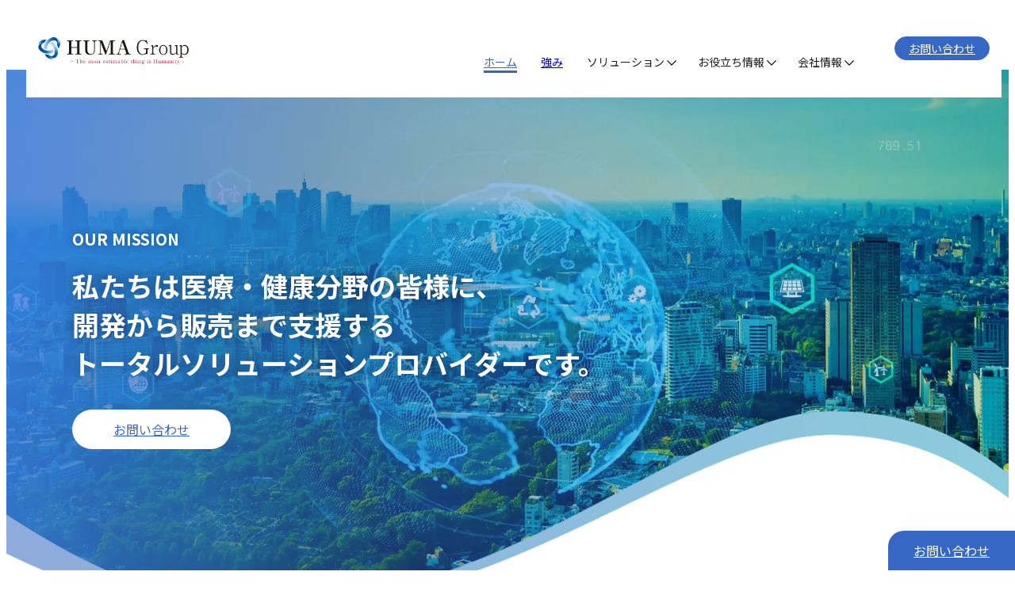

--- FILE ---
content_type: text/html; charset=UTF-8
request_url: https://huma-c.co.jp/
body_size: 56285
content:
<!DOCTYPE html>
<html lang="ja">

<head prefix="og: http://ogp.me/ns# fb: http://ogp.me/ns/fb# website: http://ogp.me/ns/website#">
  <!-- Google Tag Manager -->
  <script>
    (function(w, d, s, l, i) {
      w[l] = w[l] || [];
      w[l].push({
        'gtm.start': new Date().getTime(),
        event: 'gtm.js'
      });
      var f = d.getElementsByTagName(s)[0],
        j = d.createElement(s),
        dl = l != 'dataLayer' ? '&l=' + l : '';
      j.async = true;
      j.src =
        'https://www.googletagmanager.com/gtm.js?id=' + i + dl;
      f.parentNode.insertBefore(j, f);
    })(window, document, 'script', 'dataLayer', 'GTM-TG4L6JS');
  </script>
  <!-- End Google Tag Manager -->
  <meta http-equiv="X-UA-Compatible" content="IE=edge">
  <meta charset="UTF-8">
  <meta name="viewport" content="width=device-width, initial-scale=1, minimum-scale=1.0">
  <meta name="format-detection" content="telephone=no">
    <!-- base -->
  <title>株式会社ヒューマHD</title>
  <meta name="description" content="株式会社ヒューマHD｜ヒューマグループは、臨床試験支援（食品CRO／ヒト試験／ヒト臨床試験／特保／トクホ／機能性表示食品／認知機能試験）、PCR検査代行事業を展開しています。ヒューマHDは、ヒューマグループの持ち株会社です。">
  <meta name="keywords" content="食品CRO,CRO,ヒト試験,ヒト臨床試験,特保,トクホ,肌試験,機能性表示食品,認知機能試験,PCR,PCR検査,被験者管理,クリニック経営,ヒューマHD,ヒューマ,ヒューマR&D">
  <!-- og -->
  <meta property="og:title" content="株式会社ヒューマHD">
  <meta property="og:site_name" content="株式会社ヒューマHD">
  <meta property="og:description" content="株式会社ヒューマHD｜ヒューマグループは、臨床試験支援（食品CRO／ヒト試験／ヒト臨床試験／特保／トクホ／機能性表示食品／認知機能試験）、PCR検査代行事業を展開しています。ヒューマHDは、ヒューマグループの持ち株会社です。">
  <meta property="og:type" content="website">
  <meta property="og:url" content="https://huma-c.co.jp" />
  <meta property="og:image" content="https://huma-c.co.jp/wp-content/themes/HUMACorporateSite/assets/images/column_default_thumbnail.png" />
  <!-- twitter og -->
  <meta name="twitter:card" content="summary_large_image">
  <!-- icon -->
  <link rel="icon" href="https://huma-c.co.jp/wp-content/themes/HUMACorporateSite/assets/images/favicon.ico">
  <!-- noindex nofollow -->
    <!-- canonical -->
      <link rel="canonical" href="https://huma-c.co.jp">
    <meta name='robots' content='max-image-preview:large' />
<style id='wp-img-auto-sizes-contain-inline-css' type='text/css'>
img:is([sizes=auto i],[sizes^="auto," i]){contain-intrinsic-size:3000px 1500px}
/*# sourceURL=wp-img-auto-sizes-contain-inline-css */
</style>
<style id='wp-emoji-styles-inline-css' type='text/css'>

	img.wp-smiley, img.emoji {
		display: inline !important;
		border: none !important;
		box-shadow: none !important;
		height: 1em !important;
		width: 1em !important;
		margin: 0 0.07em !important;
		vertical-align: -0.1em !important;
		background: none !important;
		padding: 0 !important;
	}
/*# sourceURL=wp-emoji-styles-inline-css */
</style>
<style id='wp-block-library-inline-css' type='text/css'>
:root{--wp-block-synced-color:#7a00df;--wp-block-synced-color--rgb:122,0,223;--wp-bound-block-color:var(--wp-block-synced-color);--wp-editor-canvas-background:#ddd;--wp-admin-theme-color:#007cba;--wp-admin-theme-color--rgb:0,124,186;--wp-admin-theme-color-darker-10:#006ba1;--wp-admin-theme-color-darker-10--rgb:0,107,160.5;--wp-admin-theme-color-darker-20:#005a87;--wp-admin-theme-color-darker-20--rgb:0,90,135;--wp-admin-border-width-focus:2px}@media (min-resolution:192dpi){:root{--wp-admin-border-width-focus:1.5px}}.wp-element-button{cursor:pointer}:root .has-very-light-gray-background-color{background-color:#eee}:root .has-very-dark-gray-background-color{background-color:#313131}:root .has-very-light-gray-color{color:#eee}:root .has-very-dark-gray-color{color:#313131}:root .has-vivid-green-cyan-to-vivid-cyan-blue-gradient-background{background:linear-gradient(135deg,#00d084,#0693e3)}:root .has-purple-crush-gradient-background{background:linear-gradient(135deg,#34e2e4,#4721fb 50%,#ab1dfe)}:root .has-hazy-dawn-gradient-background{background:linear-gradient(135deg,#faaca8,#dad0ec)}:root .has-subdued-olive-gradient-background{background:linear-gradient(135deg,#fafae1,#67a671)}:root .has-atomic-cream-gradient-background{background:linear-gradient(135deg,#fdd79a,#004a59)}:root .has-nightshade-gradient-background{background:linear-gradient(135deg,#330968,#31cdcf)}:root .has-midnight-gradient-background{background:linear-gradient(135deg,#020381,#2874fc)}:root{--wp--preset--font-size--normal:16px;--wp--preset--font-size--huge:42px}.has-regular-font-size{font-size:1em}.has-larger-font-size{font-size:2.625em}.has-normal-font-size{font-size:var(--wp--preset--font-size--normal)}.has-huge-font-size{font-size:var(--wp--preset--font-size--huge)}.has-text-align-center{text-align:center}.has-text-align-left{text-align:left}.has-text-align-right{text-align:right}.has-fit-text{white-space:nowrap!important}#end-resizable-editor-section{display:none}.aligncenter{clear:both}.items-justified-left{justify-content:flex-start}.items-justified-center{justify-content:center}.items-justified-right{justify-content:flex-end}.items-justified-space-between{justify-content:space-between}.screen-reader-text{border:0;clip-path:inset(50%);height:1px;margin:-1px;overflow:hidden;padding:0;position:absolute;width:1px;word-wrap:normal!important}.screen-reader-text:focus{background-color:#ddd;clip-path:none;color:#444;display:block;font-size:1em;height:auto;left:5px;line-height:normal;padding:15px 23px 14px;text-decoration:none;top:5px;width:auto;z-index:100000}html :where(.has-border-color){border-style:solid}html :where([style*=border-top-color]){border-top-style:solid}html :where([style*=border-right-color]){border-right-style:solid}html :where([style*=border-bottom-color]){border-bottom-style:solid}html :where([style*=border-left-color]){border-left-style:solid}html :where([style*=border-width]){border-style:solid}html :where([style*=border-top-width]){border-top-style:solid}html :where([style*=border-right-width]){border-right-style:solid}html :where([style*=border-bottom-width]){border-bottom-style:solid}html :where([style*=border-left-width]){border-left-style:solid}html :where(img[class*=wp-image-]){height:auto;max-width:100%}:where(figure){margin:0 0 1em}html :where(.is-position-sticky){--wp-admin--admin-bar--position-offset:var(--wp-admin--admin-bar--height,0px)}@media screen and (max-width:600px){html :where(.is-position-sticky){--wp-admin--admin-bar--position-offset:0px}}

/*# sourceURL=wp-block-library-inline-css */
</style><style id='global-styles-inline-css' type='text/css'>
:root{--wp--preset--aspect-ratio--square: 1;--wp--preset--aspect-ratio--4-3: 4/3;--wp--preset--aspect-ratio--3-4: 3/4;--wp--preset--aspect-ratio--3-2: 3/2;--wp--preset--aspect-ratio--2-3: 2/3;--wp--preset--aspect-ratio--16-9: 16/9;--wp--preset--aspect-ratio--9-16: 9/16;--wp--preset--color--black: #000000;--wp--preset--color--cyan-bluish-gray: #abb8c3;--wp--preset--color--white: #ffffff;--wp--preset--color--pale-pink: #f78da7;--wp--preset--color--vivid-red: #cf2e2e;--wp--preset--color--luminous-vivid-orange: #ff6900;--wp--preset--color--luminous-vivid-amber: #fcb900;--wp--preset--color--light-green-cyan: #7bdcb5;--wp--preset--color--vivid-green-cyan: #00d084;--wp--preset--color--pale-cyan-blue: #8ed1fc;--wp--preset--color--vivid-cyan-blue: #0693e3;--wp--preset--color--vivid-purple: #9b51e0;--wp--preset--gradient--vivid-cyan-blue-to-vivid-purple: linear-gradient(135deg,rgb(6,147,227) 0%,rgb(155,81,224) 100%);--wp--preset--gradient--light-green-cyan-to-vivid-green-cyan: linear-gradient(135deg,rgb(122,220,180) 0%,rgb(0,208,130) 100%);--wp--preset--gradient--luminous-vivid-amber-to-luminous-vivid-orange: linear-gradient(135deg,rgb(252,185,0) 0%,rgb(255,105,0) 100%);--wp--preset--gradient--luminous-vivid-orange-to-vivid-red: linear-gradient(135deg,rgb(255,105,0) 0%,rgb(207,46,46) 100%);--wp--preset--gradient--very-light-gray-to-cyan-bluish-gray: linear-gradient(135deg,rgb(238,238,238) 0%,rgb(169,184,195) 100%);--wp--preset--gradient--cool-to-warm-spectrum: linear-gradient(135deg,rgb(74,234,220) 0%,rgb(151,120,209) 20%,rgb(207,42,186) 40%,rgb(238,44,130) 60%,rgb(251,105,98) 80%,rgb(254,248,76) 100%);--wp--preset--gradient--blush-light-purple: linear-gradient(135deg,rgb(255,206,236) 0%,rgb(152,150,240) 100%);--wp--preset--gradient--blush-bordeaux: linear-gradient(135deg,rgb(254,205,165) 0%,rgb(254,45,45) 50%,rgb(107,0,62) 100%);--wp--preset--gradient--luminous-dusk: linear-gradient(135deg,rgb(255,203,112) 0%,rgb(199,81,192) 50%,rgb(65,88,208) 100%);--wp--preset--gradient--pale-ocean: linear-gradient(135deg,rgb(255,245,203) 0%,rgb(182,227,212) 50%,rgb(51,167,181) 100%);--wp--preset--gradient--electric-grass: linear-gradient(135deg,rgb(202,248,128) 0%,rgb(113,206,126) 100%);--wp--preset--gradient--midnight: linear-gradient(135deg,rgb(2,3,129) 0%,rgb(40,116,252) 100%);--wp--preset--font-size--small: 13px;--wp--preset--font-size--medium: 20px;--wp--preset--font-size--large: 36px;--wp--preset--font-size--x-large: 42px;--wp--preset--spacing--20: 0.44rem;--wp--preset--spacing--30: 0.67rem;--wp--preset--spacing--40: 1rem;--wp--preset--spacing--50: 1.5rem;--wp--preset--spacing--60: 2.25rem;--wp--preset--spacing--70: 3.38rem;--wp--preset--spacing--80: 5.06rem;--wp--preset--shadow--natural: 6px 6px 9px rgba(0, 0, 0, 0.2);--wp--preset--shadow--deep: 12px 12px 50px rgba(0, 0, 0, 0.4);--wp--preset--shadow--sharp: 6px 6px 0px rgba(0, 0, 0, 0.2);--wp--preset--shadow--outlined: 6px 6px 0px -3px rgb(255, 255, 255), 6px 6px rgb(0, 0, 0);--wp--preset--shadow--crisp: 6px 6px 0px rgb(0, 0, 0);}:where(.is-layout-flex){gap: 0.5em;}:where(.is-layout-grid){gap: 0.5em;}body .is-layout-flex{display: flex;}.is-layout-flex{flex-wrap: wrap;align-items: center;}.is-layout-flex > :is(*, div){margin: 0;}body .is-layout-grid{display: grid;}.is-layout-grid > :is(*, div){margin: 0;}:where(.wp-block-columns.is-layout-flex){gap: 2em;}:where(.wp-block-columns.is-layout-grid){gap: 2em;}:where(.wp-block-post-template.is-layout-flex){gap: 1.25em;}:where(.wp-block-post-template.is-layout-grid){gap: 1.25em;}.has-black-color{color: var(--wp--preset--color--black) !important;}.has-cyan-bluish-gray-color{color: var(--wp--preset--color--cyan-bluish-gray) !important;}.has-white-color{color: var(--wp--preset--color--white) !important;}.has-pale-pink-color{color: var(--wp--preset--color--pale-pink) !important;}.has-vivid-red-color{color: var(--wp--preset--color--vivid-red) !important;}.has-luminous-vivid-orange-color{color: var(--wp--preset--color--luminous-vivid-orange) !important;}.has-luminous-vivid-amber-color{color: var(--wp--preset--color--luminous-vivid-amber) !important;}.has-light-green-cyan-color{color: var(--wp--preset--color--light-green-cyan) !important;}.has-vivid-green-cyan-color{color: var(--wp--preset--color--vivid-green-cyan) !important;}.has-pale-cyan-blue-color{color: var(--wp--preset--color--pale-cyan-blue) !important;}.has-vivid-cyan-blue-color{color: var(--wp--preset--color--vivid-cyan-blue) !important;}.has-vivid-purple-color{color: var(--wp--preset--color--vivid-purple) !important;}.has-black-background-color{background-color: var(--wp--preset--color--black) !important;}.has-cyan-bluish-gray-background-color{background-color: var(--wp--preset--color--cyan-bluish-gray) !important;}.has-white-background-color{background-color: var(--wp--preset--color--white) !important;}.has-pale-pink-background-color{background-color: var(--wp--preset--color--pale-pink) !important;}.has-vivid-red-background-color{background-color: var(--wp--preset--color--vivid-red) !important;}.has-luminous-vivid-orange-background-color{background-color: var(--wp--preset--color--luminous-vivid-orange) !important;}.has-luminous-vivid-amber-background-color{background-color: var(--wp--preset--color--luminous-vivid-amber) !important;}.has-light-green-cyan-background-color{background-color: var(--wp--preset--color--light-green-cyan) !important;}.has-vivid-green-cyan-background-color{background-color: var(--wp--preset--color--vivid-green-cyan) !important;}.has-pale-cyan-blue-background-color{background-color: var(--wp--preset--color--pale-cyan-blue) !important;}.has-vivid-cyan-blue-background-color{background-color: var(--wp--preset--color--vivid-cyan-blue) !important;}.has-vivid-purple-background-color{background-color: var(--wp--preset--color--vivid-purple) !important;}.has-black-border-color{border-color: var(--wp--preset--color--black) !important;}.has-cyan-bluish-gray-border-color{border-color: var(--wp--preset--color--cyan-bluish-gray) !important;}.has-white-border-color{border-color: var(--wp--preset--color--white) !important;}.has-pale-pink-border-color{border-color: var(--wp--preset--color--pale-pink) !important;}.has-vivid-red-border-color{border-color: var(--wp--preset--color--vivid-red) !important;}.has-luminous-vivid-orange-border-color{border-color: var(--wp--preset--color--luminous-vivid-orange) !important;}.has-luminous-vivid-amber-border-color{border-color: var(--wp--preset--color--luminous-vivid-amber) !important;}.has-light-green-cyan-border-color{border-color: var(--wp--preset--color--light-green-cyan) !important;}.has-vivid-green-cyan-border-color{border-color: var(--wp--preset--color--vivid-green-cyan) !important;}.has-pale-cyan-blue-border-color{border-color: var(--wp--preset--color--pale-cyan-blue) !important;}.has-vivid-cyan-blue-border-color{border-color: var(--wp--preset--color--vivid-cyan-blue) !important;}.has-vivid-purple-border-color{border-color: var(--wp--preset--color--vivid-purple) !important;}.has-vivid-cyan-blue-to-vivid-purple-gradient-background{background: var(--wp--preset--gradient--vivid-cyan-blue-to-vivid-purple) !important;}.has-light-green-cyan-to-vivid-green-cyan-gradient-background{background: var(--wp--preset--gradient--light-green-cyan-to-vivid-green-cyan) !important;}.has-luminous-vivid-amber-to-luminous-vivid-orange-gradient-background{background: var(--wp--preset--gradient--luminous-vivid-amber-to-luminous-vivid-orange) !important;}.has-luminous-vivid-orange-to-vivid-red-gradient-background{background: var(--wp--preset--gradient--luminous-vivid-orange-to-vivid-red) !important;}.has-very-light-gray-to-cyan-bluish-gray-gradient-background{background: var(--wp--preset--gradient--very-light-gray-to-cyan-bluish-gray) !important;}.has-cool-to-warm-spectrum-gradient-background{background: var(--wp--preset--gradient--cool-to-warm-spectrum) !important;}.has-blush-light-purple-gradient-background{background: var(--wp--preset--gradient--blush-light-purple) !important;}.has-blush-bordeaux-gradient-background{background: var(--wp--preset--gradient--blush-bordeaux) !important;}.has-luminous-dusk-gradient-background{background: var(--wp--preset--gradient--luminous-dusk) !important;}.has-pale-ocean-gradient-background{background: var(--wp--preset--gradient--pale-ocean) !important;}.has-electric-grass-gradient-background{background: var(--wp--preset--gradient--electric-grass) !important;}.has-midnight-gradient-background{background: var(--wp--preset--gradient--midnight) !important;}.has-small-font-size{font-size: var(--wp--preset--font-size--small) !important;}.has-medium-font-size{font-size: var(--wp--preset--font-size--medium) !important;}.has-large-font-size{font-size: var(--wp--preset--font-size--large) !important;}.has-x-large-font-size{font-size: var(--wp--preset--font-size--x-large) !important;}
/*# sourceURL=global-styles-inline-css */
</style>

<style id='classic-theme-styles-inline-css' type='text/css'>
/*! This file is auto-generated */
.wp-block-button__link{color:#fff;background-color:#32373c;border-radius:9999px;box-shadow:none;text-decoration:none;padding:calc(.667em + 2px) calc(1.333em + 2px);font-size:1.125em}.wp-block-file__button{background:#32373c;color:#fff;text-decoration:none}
/*# sourceURL=/wp-includes/css/classic-themes.min.css */
</style>
<link rel='stylesheet' id='style.css-css' href='https://huma-c.co.jp/wp-content/themes/HUMACorporateSite/assets/css/style.css' type='text/css' media='all' />
<link rel="https://api.w.org/" href="https://huma-c.co.jp/wp-json/" /><link rel="EditURI" type="application/rsd+xml" title="RSD" href="https://huma-c.co.jp/xmlrpc.php?rsd" />
<style id="wpforms-css-vars-root">
				:root {
					--wpforms-field-border-radius: 3px;
--wpforms-field-border-style: solid;
--wpforms-field-border-size: 1px;
--wpforms-field-background-color: #ffffff;
--wpforms-field-border-color: rgba( 0, 0, 0, 0.25 );
--wpforms-field-border-color-spare: rgba( 0, 0, 0, 0.25 );
--wpforms-field-text-color: rgba( 0, 0, 0, 0.7 );
--wpforms-field-menu-color: #ffffff;
--wpforms-label-color: rgba( 0, 0, 0, 0.85 );
--wpforms-label-sublabel-color: rgba( 0, 0, 0, 0.55 );
--wpforms-label-error-color: #d63637;
--wpforms-button-border-radius: 3px;
--wpforms-button-border-style: none;
--wpforms-button-border-size: 1px;
--wpforms-button-background-color: #066aab;
--wpforms-button-border-color: #066aab;
--wpforms-button-text-color: #ffffff;
--wpforms-page-break-color: #066aab;
--wpforms-background-image: none;
--wpforms-background-position: center center;
--wpforms-background-repeat: no-repeat;
--wpforms-background-size: cover;
--wpforms-background-width: 100px;
--wpforms-background-height: 100px;
--wpforms-background-color: rgba( 0, 0, 0, 0 );
--wpforms-background-url: none;
--wpforms-container-padding: 0px;
--wpforms-container-border-style: none;
--wpforms-container-border-width: 1px;
--wpforms-container-border-color: #000000;
--wpforms-container-border-radius: 3px;
--wpforms-field-size-input-height: 43px;
--wpforms-field-size-input-spacing: 15px;
--wpforms-field-size-font-size: 16px;
--wpforms-field-size-line-height: 19px;
--wpforms-field-size-padding-h: 14px;
--wpforms-field-size-checkbox-size: 16px;
--wpforms-field-size-sublabel-spacing: 5px;
--wpforms-field-size-icon-size: 1;
--wpforms-label-size-font-size: 16px;
--wpforms-label-size-line-height: 19px;
--wpforms-label-size-sublabel-font-size: 14px;
--wpforms-label-size-sublabel-line-height: 17px;
--wpforms-button-size-font-size: 17px;
--wpforms-button-size-height: 41px;
--wpforms-button-size-padding-h: 15px;
--wpforms-button-size-margin-top: 10px;
--wpforms-container-shadow-size-box-shadow: none;

				}
			</style></head>

<body>

<header class="header">
  <div class="header-inner">
    <h1 class="header__logo">
      <a href="/">
        <img src="https://huma-c.co.jp/wp-content/themes/HUMACorporateSite/assets/images/logo.png" alt="HUMA Group 企業ロゴ" loading="lazy">
      </a>
    </h1>
    <nav id="jsi-nav-sp" class="header__nav-sp">
      <ul class="nav-list">
        <li class="nav-list__item current">
          <a class="nav-list-link" href="/">
            ホーム
          </a>
        </li>
        <li class="nav-list__item">
          <a class="nav-list-link" href="/strengths">
            強み
          </a>
        </li>
        <li class="nav-list__item under">
          <span class="nav-list-item-title nav-list-item-title-close jsc-header">
            ソリューション
          </span>
          <div class="nav-list-sub-item nav-list-sub-item-sp jsc-header-sub-item">
            <div class="nav-list-sub-item-wrapper nav-list-sub-item-wrapper-solution">
  <div class="header-sub-basic">
    <span class="header-sub-basic__title">ソリューション</span>
    <button class="header-sub-basic__close--pc jsc-close-pc">閉じる</button>
    <button class="header-sub-basic__close--sp jsc-close-sp">戻る</button>
  </div>
  <ul class="header-sub-detail header-sub-detail__solution">
    <li class="header-sub-detail-box header-sub-detail-box-cro">
      <a href="/solution-cro" class="header-sub-detail-box__title">食品・化粧品開発・臨床試験</a>
      <ul class="header-sub-detail-box-list">
        <li>
          <a href="/food-trial">
            食品CRO
          </a>
        </li>
        <li>
          <a href="/evidence">
            低価格でスピーディーなエビデンス取得
          </a>
        </li>
      </ul>
    </li>
    <li class="header-sub-detail-box">
      <a href="/solution-clinic-management" class="header-sub-detail-box__title">医療施設・クリニック経営支援</a>
      <ul class="header-sub-detail-box-list">
        <li>
          <a href="/improve-profitability">
            収益改善施策
          </a>
        </li>
        <li>
          <a href="/management-support">
            経営・効率化支援
          </a>
        </li>
        <li>
          <a href="/medical-facility-consulting">
            医療施設コンサルテーション
          </a>
        </li>
      </ul>
    </li>
    <li class="header-sub-detail-box">
      <a href="/solution-strategy-dx" class="header-sub-detail-box__title">商品開発戦略のDX化</a>
      <ul class="header-sub-detail-box-list">
        <li>
          <a href="/trial-subject-management">
            試験・被験者管理ソリューション
          </a>
        </li>
        <li>
          <a href="/promotion-and-development">
            販売促進、システム開発支援
          </a>
        </li>
        <li>
          <a href="/solution-strategy-dx#beelifetrial">
            BeeLifeTrial
          </a>
        </li>
        <li>
          <a href="/solution-strategy-dx#beebody">
            BeeBody
          </a>
        </li>
      </ul>
    </li>
  </ul>
  <ul class="header-sub-detail-sp">
    <li class="header-sub-detail-box">
      <a class="header-sub-detail-box__title" href="/food-trial">食品CRO</a>
    </li>
    <li class="header-sub-detail-box">
      <a class="header-sub-detail-box__title" href="/evidence">低価格でスピーディーなエビデンス取得</a>
    </li>
    <li class="header-sub-detail-box">
      <a class="header-sub-detail-box__title" href="/improve-profitability">収益改善施策</a>
    </li>
    <li class="header-sub-detail-box">
      <a class="header-sub-detail-box__title" href="/management-support">経営・効率化支援</a>
    </li>
    <li class="header-sub-detail-box">
      <a class="header-sub-detail-box__title" href="/medical-facility-consulting">医療施設コンサルテーション</a>
    </li>
    <li class="header-sub-detail-box">
      <a class="header-sub-detail-box__title" href="/trial-subject-management">試験・被験者管理ソリューション</a>
    </li>
    <li class="header-sub-detail-box">
      <a class="header-sub-detail-box__title" href="/promotion-and-development">販売促進、システム開発支援</a>
    </li>
    <li class="header-sub-detail-box">
      <a class="header-sub-detail-box__title header-sub-detail-box__title--service" href="/solution-strategy-dx#beelifetrial">BeeLifeTrial</a>
    </li>
    <li class="header-sub-detail-box">
      <a class="header-sub-detail-box__title header-sub-detail-box__title--service" href="/solution-strategy-dx#beebody">BeeBody</a>
    </li>
  </ul>
</div>
          </div>
        </li>
        <!-- <li class="nav-list__item under">
          <span class="nav-list-item-title nav-list-item-title-close jsc-header">
            採用
          </span>
          <div class="nav-list-sub-item nav-list-sub-item-sp jsc-header-sub-item">
            <div class="nav-list-sub-item-wrapper">
  <div class="header-sub-basic">
    <div class="header-sub-basic__detail">
      <span class="header-sub-basic__title header-sub-basic__title--pc">採用</span>
      <a href="/recruitment" class="header-sub-basic__title--link">採用</a>
      <a href="/recruitment" class=" header-sub-basic__list-button">一覧を見る</a>
    </div>
    <button class="header-sub-basic__close--pc jsc-close-pc">閉じる</button>
    <button class="header-sub-basic__close--sp jsc-close-sp">戻る</button>
  </div>
  <ul class="header-sub-detail">
    <li class="header-sub-detail-box">
      <a class="header-sub-detail-box__title" href="/recruitment/huma-hd">ヒューマHD</a>
    </li>
    <li class="header-sub-detail-box">
      <a class="header-sub-detail-box__title" href="/recruitment/huma-rd">ヒューマR&D</a>
    </li>
    <li class="header-sub-detail-box">
      <a class="header-sub-detail-box__title" href="/recruitment/huma-medic">ヒューマメディック</a>
    </li>
  </ul>
</div>
          </div>
        </li> -->
        <li class="nav-list__item under">
          <span class="nav-list-item-title nav-list-item-title-close jsc-header">お役立ち情報</span>
          <div class="nav-list-sub-item nav-list-sub-item-sp jsc-header-sub-item">
            <div class="nav-list-sub-item-wrapper">
  <div class="header-sub-basic">
    <span class="header-sub-basic__title">お役立ち情報</span>
    <button class="header-sub-basic__close--pc jsc-close-pc">閉じる</button>
    <button class="header-sub-basic__close--sp jsc-close-sp">戻る</button>
  </div>
  <ul class="header-sub-detail">
    <li class="header-sub-detail-box">
      <a class="header-sub-detail-box__title" href="/column/category/case">事例</a>
    </li>
    <li class="header-sub-detail-box">
      <a class="header-sub-detail-box__title" href="/column/category/column">コラム</a>
    </li>
    <li class="header-sub-detail-box">
      <a class="header-sub-detail-box__title" href="/column/category/others">その他</a>
    </li>
    <li class="header-sub-detail-box">
      <a class="header-sub-detail-box__title" href="/umin">UMIN情報</a>
    </li>
  </ul>
</div>
          </div>
        </li>
        <li class="nav-list__item under">
          <span class="nav-list-item-title nav-list-item-title-close jsc-header">会社情報</span>
          <div class="nav-list-sub-item nav-list-sub-item-sp jsc-header-sub-item">
            <div class="nav-list-sub-item-wrapper">
  <div class="header-sub-basic">
    <span class="header-sub-basic__title">会社情報</span>
    <button class="header-sub-basic__close--pc jsc-close-pc">閉じる</button>
    <button class="header-sub-basic__close--sp jsc-close-sp">戻る</button>
  </div>
  <ul class="header-sub-detail">
    <li class="header-sub-detail-box">
      <a class="header-sub-detail-box__title" href="/company">会社情報</a>
    </li>
    <!-- <li class="header-sub-detail-box">
      <a class="header-sub-detail-box__title" href="/groups">グループ一覧</a>
    </li> -->
  </ul>
</div>          </div>
        </li>
        <li class="nav-list__item nav-list__item--news">
          <a class="nav-list-link" href="/news">
            お知らせ
          </a>
        </li>
      </ul>
      <a href="/contact" class="contact-button contact-button-sp-nav">お問い合わせ</a>
      <div class="header__contact">
        <a class="telephone" href="tel:0368688340">
          <img src="https://huma-c.co.jp/wp-content/themes/HUMACorporateSite/assets/images/icons/telephone.png" alt="電話番号" loading="lazy">
          <span class="telephone-number">03-6868-8340</span>
        </a>
        <a href="/contact" class="contact-button">お問い合わせ</a>
      </div>
    </nav>
    <div id="jsi-hamburger-menu" class="hamburger-menu">
      <span></span>
      <span></span>
    </div>
    <nav id="jsi-nav" class="header__nav">
      <ul class="nav-list">
        <li class="nav-list__item current">
          <a class="nav-list-link nav-list-item-title-underline" href="/">
            ホーム
          </a>
        </li>
        <li class="nav-list__item">
          <a class="nav-list-link nav-list-item-title-underline" href="/strengths">
            強み
          </a>
        </li>
        <li class="nav-list__item under">
          <span class="nav-list-item-title nav-list-item-title-close nav-list-item-title-underline jsc-header">
            ソリューション
          </span>
          <div class="nav-list-sub-item jsc-header-sub-item">
            <div class="nav-list-sub-item-wrapper nav-list-sub-item-wrapper-solution">
  <div class="header-sub-basic">
    <span class="header-sub-basic__title">ソリューション</span>
    <button class="header-sub-basic__close--pc jsc-close-pc">閉じる</button>
    <button class="header-sub-basic__close--sp jsc-close-sp">戻る</button>
  </div>
  <ul class="header-sub-detail header-sub-detail__solution">
    <li class="header-sub-detail-box header-sub-detail-box-cro">
      <a href="/solution-cro" class="header-sub-detail-box__title">食品・化粧品開発・臨床試験</a>
      <ul class="header-sub-detail-box-list">
        <li>
          <a href="/food-trial">
            食品CRO
          </a>
        </li>
        <li>
          <a href="/evidence">
            低価格でスピーディーなエビデンス取得
          </a>
        </li>
      </ul>
    </li>
    <li class="header-sub-detail-box">
      <a href="/solution-clinic-management" class="header-sub-detail-box__title">医療施設・クリニック経営支援</a>
      <ul class="header-sub-detail-box-list">
        <li>
          <a href="/improve-profitability">
            収益改善施策
          </a>
        </li>
        <li>
          <a href="/management-support">
            経営・効率化支援
          </a>
        </li>
        <li>
          <a href="/medical-facility-consulting">
            医療施設コンサルテーション
          </a>
        </li>
      </ul>
    </li>
    <li class="header-sub-detail-box">
      <a href="/solution-strategy-dx" class="header-sub-detail-box__title">商品開発戦略のDX化</a>
      <ul class="header-sub-detail-box-list">
        <li>
          <a href="/trial-subject-management">
            試験・被験者管理ソリューション
          </a>
        </li>
        <li>
          <a href="/promotion-and-development">
            販売促進、システム開発支援
          </a>
        </li>
        <li>
          <a href="/solution-strategy-dx#beelifetrial">
            BeeLifeTrial
          </a>
        </li>
        <li>
          <a href="/solution-strategy-dx#beebody">
            BeeBody
          </a>
        </li>
      </ul>
    </li>
  </ul>
  <ul class="header-sub-detail-sp">
    <li class="header-sub-detail-box">
      <a class="header-sub-detail-box__title" href="/food-trial">食品CRO</a>
    </li>
    <li class="header-sub-detail-box">
      <a class="header-sub-detail-box__title" href="/evidence">低価格でスピーディーなエビデンス取得</a>
    </li>
    <li class="header-sub-detail-box">
      <a class="header-sub-detail-box__title" href="/improve-profitability">収益改善施策</a>
    </li>
    <li class="header-sub-detail-box">
      <a class="header-sub-detail-box__title" href="/management-support">経営・効率化支援</a>
    </li>
    <li class="header-sub-detail-box">
      <a class="header-sub-detail-box__title" href="/medical-facility-consulting">医療施設コンサルテーション</a>
    </li>
    <li class="header-sub-detail-box">
      <a class="header-sub-detail-box__title" href="/trial-subject-management">試験・被験者管理ソリューション</a>
    </li>
    <li class="header-sub-detail-box">
      <a class="header-sub-detail-box__title" href="/promotion-and-development">販売促進、システム開発支援</a>
    </li>
    <li class="header-sub-detail-box">
      <a class="header-sub-detail-box__title header-sub-detail-box__title--service" href="/solution-strategy-dx#beelifetrial">BeeLifeTrial</a>
    </li>
    <li class="header-sub-detail-box">
      <a class="header-sub-detail-box__title header-sub-detail-box__title--service" href="/solution-strategy-dx#beebody">BeeBody</a>
    </li>
  </ul>
</div>
          </div>
        </li>
        <!-- <li class="nav-list__item under">
          <span class="nav-list-item-title nav-list-item-title-close nav-list-item-title-underline jsc-header">
            採用
          </span>
          <div class="nav-list-sub-item jsc-header-sub-item">
            <div class="nav-list-sub-item-wrapper">
  <div class="header-sub-basic">
    <div class="header-sub-basic__detail">
      <span class="header-sub-basic__title header-sub-basic__title--pc">採用</span>
      <a href="/recruitment" class="header-sub-basic__title--link">採用</a>
      <a href="/recruitment" class=" header-sub-basic__list-button">一覧を見る</a>
    </div>
    <button class="header-sub-basic__close--pc jsc-close-pc">閉じる</button>
    <button class="header-sub-basic__close--sp jsc-close-sp">戻る</button>
  </div>
  <ul class="header-sub-detail">
    <li class="header-sub-detail-box">
      <a class="header-sub-detail-box__title" href="/recruitment/huma-hd">ヒューマHD</a>
    </li>
    <li class="header-sub-detail-box">
      <a class="header-sub-detail-box__title" href="/recruitment/huma-rd">ヒューマR&D</a>
    </li>
    <li class="header-sub-detail-box">
      <a class="header-sub-detail-box__title" href="/recruitment/huma-medic">ヒューマメディック</a>
    </li>
  </ul>
</div>
          </div>
        </li> -->
        <li class="nav-list__item under">
          <span class="nav-list-item-title nav-list-item-title-close nav-list-item-title-underline jsc-header">お役立ち情報</span>
          <div class="nav-list-sub-item jsc-header-sub-item">
            <div class="nav-list-sub-item-wrapper">
  <div class="header-sub-basic">
    <span class="header-sub-basic__title">お役立ち情報</span>
    <button class="header-sub-basic__close--pc jsc-close-pc">閉じる</button>
    <button class="header-sub-basic__close--sp jsc-close-sp">戻る</button>
  </div>
  <ul class="header-sub-detail">
    <li class="header-sub-detail-box">
      <a class="header-sub-detail-box__title" href="/column/category/case">事例</a>
    </li>
    <li class="header-sub-detail-box">
      <a class="header-sub-detail-box__title" href="/column/category/column">コラム</a>
    </li>
    <li class="header-sub-detail-box">
      <a class="header-sub-detail-box__title" href="/column/category/others">その他</a>
    </li>
    <li class="header-sub-detail-box">
      <a class="header-sub-detail-box__title" href="/umin">UMIN情報</a>
    </li>
  </ul>
</div>
          </div>
        </li>
        <li class="nav-list__item under">
          <span class="nav-list-item-title nav-list-item-title-close nav-list-item-title-underline jsc-header">会社情報</span>
          <div class="nav-list-sub-item jsc-header-sub-item">
            <div class="nav-list-sub-item-wrapper">
  <div class="header-sub-basic">
    <span class="header-sub-basic__title">会社情報</span>
    <button class="header-sub-basic__close--pc jsc-close-pc">閉じる</button>
    <button class="header-sub-basic__close--sp jsc-close-sp">戻る</button>
  </div>
  <ul class="header-sub-detail">
    <li class="header-sub-detail-box">
      <a class="header-sub-detail-box__title" href="/company">会社情報</a>
    </li>
    <!-- <li class="header-sub-detail-box">
      <a class="header-sub-detail-box__title" href="/groups">グループ一覧</a>
    </li> -->
  </ul>
</div>          </div>
        </li>
        <li class="nav-list__item nav-list__item--news">
          <a class="nav-list-link nav-list-item-title-underline" href="/news">
            お知らせ
          </a>
        </li>
      </ul>
      <a href="/contact" class="contact-button contact-button-sp-nav">お問い合わせ</a>
      <div class="header__contact">
        <a href="/contact" class="contact-button">お問い合わせ</a>
      </div>
    </nav>
  </div>
</header>
<div class="header-under-item"></div>
<div id="jsi-modal-bg" class="modal-bg dn"></div>
<section class="front-page-key-visual">
  <video class="front-page-key-visual__video" src="https://huma-c.co.jp/wp-content/themes/HUMACorporateSite/assets/images/front-page/key-visual.mp4" autoplay muted loop playsinline></video>
  <div class="front-page-key-visual__message-container">
    <p class="front-page-key-visual__message--small">OUR MISSION</p>
    <p class="front-page-key-visual__message">私たちは医療・健康分野の皆様に、<br class="br-pc">開発から販売まで支援する<br class="br-pc">トータルソリューションプロバイダーです。</p>
    <a class="front-page-key-visual__link" href="/contact/">お問い合わせ</a>
  </div>
</section>
<section class="front-page-solution">
  <div class="front-page-solution__header">
    <h2 class="front-page-solution__title js-scroll-emerge-target-element">
      <img class="front-page-solution__title-image" src="https://huma-c.co.jp/wp-content/themes/HUMACorporateSite/assets/images/front-page/logo/solution.svg" alt="SOLUTION" loading="lazy">
    </h2>
    <h3 class="front-page-solution__subtitle js-scroll-emerge-target-element">HUMA Group<br>helps everyone’s HEALTH.</h3>
    <p class="front-page-solution__declaration js-scroll-emerge-target-element">ヒューマグループは、皆様の健康をサポートします。</p>
  </div>
  <ul class="front-page-solution__panel-list">
    <li class="front-page-solution__panel--solution-subject js-scroll-emerge-target-element">
      <a class="front-page-solution__panel-link" href="/food-trial/">
        <div class="front-page-solution__panel-contents">
          <h4 class="front-page-solution__panel-title">トクホ・<br class="br-sp">機能性表示食品開発支援</h4>
          <p class="front-page-solution__panel-description"> 特定保健用食品や機能性表示食品のヒト臨床試験運営から申請・取得、販売促進まで幅広くご支援。</p>
          <p class="front-page-solution__panel-link-text">詳細を見る</p>
        </div>
      </a>
    </li>
    <!-- <li class="front-page-solution__panel--solution-clinical-trial front-page-solution__panel--horizontal js-scroll-emerge-target-element">
      <a class="front-page-solution__panel-link front-page-solution__panel-link--horizontal" href="/evidence/">
        <div class="front-page-solution__panel-contents front-page-solution__panel-contents--horizontal">
          <h4 class="front-page-solution__panel-title">食品・コスメ開発</h4>
          <p class="front-page-solution__panel-description">機能性表示食品や特定保健用食品の臨床試験から申請・取得、販売促進まで幅広くご支援。</p>
          <p class="front-page-solution__panel-link-text">詳細を見る</p>
        </div>
      </a>
    </li> -->
    <li class="front-page-solution__panel--solution-clinic-management js-scroll-emerge-target-element">
      <a class="front-page-solution__panel-link" href="/solution-clinic-management/">
        <div class="front-page-solution__panel-contents">
          <h4 class="front-page-solution__panel-title">医療施設<br class="br-sp">コンサルテーション</h4>
          <p class="front-page-solution__panel-description">医療施設の収益改善、様々な課題解決をサポートするトータルコンサルティングサービスを提供。</p>
          <p class="front-page-solution__panel-link-text">詳細を見る</p>
        </div>
      </a>
    </li>
    <li class="front-page-solution__panel--solution-system-development js-scroll-emerge-target-element">
      <a class="front-page-solution__panel-link" href="/promotion-and-development/">
        <div class="front-page-solution__panel-contents">
          <h4 class="front-page-solution__panel-title">システム開発</h4>
          <p class="front-page-solution__panel-description">健康支援産業が直面する様々な課題に、システム開発はじめトータルソリューションを提供。</p>
          <p class="front-page-solution__panel-link-text">詳細を見る</p>
        </div>
      </a>
    </li>
    <li class="front-page-solution__panel--data-management front-page-solution__panel--horizontal js-scroll-emerge-target-element">
      <a class="front-page-solution__panel-link front-page-solution__panel-link--horizontal" href="/solution-strategy-dx#beelifetrial">
        <div class="front-page-solution__panel-contents front-page-solution__panel-contents--horizontal">
          <h4 class="front-page-solution__panel-title">臨床試験管理業務</h4>
          <p class="front-page-solution__panel-description">膨大な管理業務をシンプルな機能でサポート。コンプライアンス、試験品質の向上へ貢献。</p>
          <p class="front-page-solution__panel-link-text">詳細を見る</p>
        </div>
      </a>
    </li>
    <li class="front-page-solution__panel--health-owned-media front-page-solution__panel--horizontal js-scroll-emerge-target-element">
      <a class="front-page-solution__panel-link front-page-solution__panel-link--horizontal" href="/solution-strategy-dx#beebody">
        <div class="front-page-solution__panel-contents front-page-solution__panel-contents--horizontal">
          <h4 class="front-page-solution__panel-title">健康支援メディア</h4>
          <p class="front-page-solution__panel-description">美容・健康にまつわる様々な情報を生活者へ提供。マーケティングソリューションとしても活用。</p>
          <p class="front-page-solution__panel-link-text">詳細を見る</p>
        </div>
      </a>
    </li>
  </ul>
</section>
  <!-- <section class="front-page-huma-strength front-page-huma-strength__no-case">
    <h2 class="front-page-huma-strength__title front-page-huma-strength__title--no-case js-scroll-emerge-target-element">
      <picture>
        <source class="front-page-huma-strength__title-image" media="(min-width: 769px)" srcset="https://huma-c.co.jp/wp-content/themes/HUMACorporateSite/assets/images/front-page/logo/strengths-no-case.svg">
        <img class=" front-page-huma-strength__title-image" src="https://huma-c.co.jp/wp-content/themes/HUMACorporateSite/assets/images/front-page/logo/strengths.svg" alt="STRENGTHS" loading="lazy">
      </picture>
    </h2>
    <a class="front-page-huma-strength__container front-page-huma-strength__container--no-case" href="/strengths/">
      <h3 class="front-page-huma-strength__subtitle">ヒューマグループの強み</h3>
      <p class="front-page-huma-strength__message">医・薬・食・美。健康社会の実現へ向け活動される様々なパートナー様に、幅広いソリューションをトータルで提供できる。それがヒューマグループの強みです。</p>
      <p class="front-page-huma-strength__link-text">詳細を見る</p>
    </a>
  </section> -->
<section class="contact-section">
  <div class="contact-section__background">
    <h2 class="contact-section__title js-scroll-emerge-target-element">
      <img class="contact-section__title-image" src="https://huma-c.co.jp/wp-content/themes/HUMACorporateSite/assets/images/contact/contact.svg" alt="CONTACT" loading="lazy">
    </h2>
  </div>
  <div class="contact-section__container">
    <h3 class="contact-section__subtitle">お問い合わせ</h3>
    <p class="contact-section__solicitation">サービス、ソリューションに関するご質問、どんなご相談にもお応えします。</p>
    <ul class="contact-section__faq-list">
      <li>ソリューションについて質問したい、費用を知りたい。</li>
      <li>食品、化粧品の商品開発からマーケティングの課題を解決してほしい。</li>
      <li>経営課題を解決したい、問題解決に一緒に取り組んでほしい。など　まずはお気軽にお問い合わせください。</li>
    </ul>
    <a class="contact-section__link contact-section__link--form" href="/contact/">フォームからのお問い合わせ</a></li>
  </div>
</section>
<!-- <section class="front-page-recruit">
  <div class="front-page-recruit__key-visual">
    <p class="front-page-recruit__subtitle">採用情報</p>
    <div class="front-page-recruit__wave">
    </div>
  </div>
  <div class="front-page-recruit__contents">
    <a class="front-page-recruit__link" href="/recruitment/">
      <h3 class="front-page-recruit__declaration">未来の健康を<br>支えるのは私たち</h3>
      <p class="front-page-recruit__message">ヒューマグループ各社の採用情報はこちらからご確認頂けます。ヒューマグループが大切にする価値観や沿革、仕事内容、人事制度、福利厚生、募集職種などを掲載しています</p>
      <p class="front-page-recruit__link-text">詳細を見る</p>
    </a>
  </div>
  <h2 class="front-page-recruit__title js-scroll-emerge-target-element">
    <img class="front-page-recruit__title-image" src="https://huma-c.co.jp/wp-content/themes/HUMACorporateSite/assets/images/front-page/logo/recruit.svg" alt="RECRUIT" loading="lazy">
  </h2>
</section> -->
<section class="front-page-company-information">
  <h2 class="front-page-company-information__title js-scroll-emerge-target-element">
    <img class="front-page-company-information__title-image" src="https://huma-c.co.jp/wp-content/themes/HUMACorporateSite/assets/images/front-page/logo/about-us.svg" alt="ABOUT US" loading="lazy">
  </h2>
  <div class="front-page-company-information__header">
    <h3 class="front-page-company-information__subtitle">会社情報</h3>
  </div>
  <ul class="front-page-company-information__panel-list--pc">
    <li>
      <a class="front-page-company-information__panel-link front-page-company-information__panel-link--ceo-message" href="/company#message">
        <h4 class="front-page-company-information__panel-title">代表メッセージ</h4>
      </a>
    </li>
    <li>
      <a class="front-page-company-information__panel-link front-page-company-information__panel-link--company-information" href="/company#about">
        <h4 class="front-page-company-information__panel-title">会社概要</h4>
      </a>
    </li>
    <!-- <li>
      <a class="front-page-company-information__panel-link front-page-company-information__panel-link--groups" href="/company#group">
        <h4 class="front-page-company-information__panel-title">グループ会社一覧</h4>
      </a>
    </li> -->
    <li>
      <a class="front-page-company-information__panel-link front-page-company-information__panel-link--corporate-philosophy" href="/company#policy">
        <h4 class="front-page-company-information__panel-title">企業理念</h4>
      </a>
    </li>
  </ul>
  <div class="front-page-company-information__carousel-container jsc-swiper-container">
    <ul class="front-page-company-information__carousel swiper-wrapper">
      <li class="swiper-slide">
        <a class="front-page-company-information__panel-link front-page-company-information__panel-link--ceo-message" href="/company/#message">
          <h4 class="front-page-company-information__panel-title">代表メッセージ</h4>
        </a>
      </li>
      <li class="swiper-slide">
        <a class="front-page-company-information__panel-link front-page-company-information__panel-link front-page-company-information__panel-link--company-information" href="/company/#about">
          <h4 class="front-page-company-information__panel-title">会社概要</h4>
        </a>
      </li>
      <!-- <li class="swiper-slide">
        <a class="front-page-company-information__panel-link front-page-company-information__panel-link--groups" href="/groups/">
          <h4 class="front-page-company-information__panel-title">グループ会社一覧</h4>
        </a>
      </li> -->
      <li class="swiper-slide">
        <a class="front-page-company-information__panel-link front-page-company-information__panel-link--corporate-philosophy" href="/company/#policy">
          <h4 class="front-page-company-information__panel-title">企業理念</h4>
        </a>
      </li>
    </ul>
    <div class="jsc-swiper-pagination front-page-company-information__carousel-pagination"></div>
  </div>
</section>
<section class="front-page-news">
  </section>

<footer id="jsi-footer" class="footer">
  <a id="jsi-contact-button" class="footer__contact-button footer__contact-button--move" href="/contact">お問い合わせ</a>
  <div class="footer-top">
    <div class="footer-top-contact">
      <div class="footer-top-contact__contact-button">
        <a class="contact-button" href="/contact/">
  フォームからのお問い合わせ
</a>      </div>
    </div>
    <nav class="footer-top-nav">
      <div class="footer-nav-box">
        <span class="footer-top-nav-box__title">ソリューション</span>
        <ul class="footer-top-nav-list footer-top-nav-list__solution-item">
          <li>
            <a href="/food-trial">食品CRO</a>
          </li>
          <li>
            <a href="/evidence">低価格でスピーディーなエビデンス取得</a>
          </li>
          <li>
            <a href="/improve-profitability">収益改善施策</a>
          </li>
          <li>
            <a href="/management-support">経営・効率化支援</a>
          </li>
          <li>
            <a href="/medical-facility-consulting">医療施設コンサルテーション</a>
          </li>
          <li>
            <a href="/trial-subject-management">試験・被験者管理ソリューション</a>
          </li>
          <li>
            <a href="/promotion-and-development">販売促進、システム開発支援</a>
          </li>
          <li>
            <a href="/solution-strategy-dx/#beelifetrial">BeeLifeTrial</a>
          </li>
          <li>
            <a href="/solution-strategy-dx/#beebody">Bee-body</a>
          </li>
        </ul>
      </div>
      <div class="footer-nav-box">
        <a class="footer-top-nav-box__title footer-top-nav-box__title-link" href="/recruitment">採用</a>
        <ul class="footer-top-nav-list">
          <li>
            <a href="/recruitment/huma-hd">ヒューマHD</a>
          </li>
          <li>
            <a href="/recruitment/huma-rd">ヒューマR&D</a>
          </li>
        </ul>
      </div>
      <div class="footer-nav-box">
        <span class="footer-top-nav-box__title">お役立ち情報</span>
        <ul class="footer-top-nav-list">
          <li>
            <a href="/column/category/case">事例</a>
          </li>
          <li>
            <a href="/column/category/column">コラム</a>
          </li>
          <li>
            <a href="/column/category/others">その他</a>
          </li>
          <li>
            <a href="/umin">UMIN情報</a>
          </li>
        </ul>
      </div>
      <div class="footer-nav-box">
        <span class="footer-top-nav-box__title">会社情報</span>
        <ul class="footer-top-nav-list">
          <li>
            <a href="/company">会社情報</a>
          </li>
        </ul>
      </div>
      <div class="footer-nav-box">
        <a class="footer-top-nav-box__title footer-top-nav-box__title-link footer-top-nav-box__title-link-strengths" href="/strengths">
          強み
        </a>
        <br>
        <a class="footer-top-nav-box__title footer-top-nav-box__title-link footer-top-nav-box__title-link-news" href="/news">
          お知らせ
        </a>
      </div>
    </nav>
  </div>
  <div class="footer-bottom">
    <div class="footer-bottom-logo-box">
      <a href="/">
        <img src="https://huma-c.co.jp/wp-content/themes/HUMACorporateSite/assets/images/logo.png" alt="HUMA Group 企業ロゴ" loading="lazy">
      </a>
      <ul class="footer-bottom-logo-box-list">
        <li>
          <a href="/privacypolicy">プライバシーポリシー</a>
        </li>
        <li>
          <a href="/company#overview">アクセス</a>
        </li>
      </ul>
    </div>
    <span class="copyright">&copy;HUMAHD All Rights Reserved</span>
  </div>
</footer>
<script type="speculationrules">
{"prefetch":[{"source":"document","where":{"and":[{"href_matches":"/*"},{"not":{"href_matches":["/wp-*.php","/wp-admin/*","/wp-content/uploads/*","/wp-content/*","/wp-content/plugins/*","/wp-content/themes/HUMACorporateSite/*","/*\\?(.+)"]}},{"not":{"selector_matches":"a[rel~=\"nofollow\"]"}},{"not":{"selector_matches":".no-prefetch, .no-prefetch a"}}]},"eagerness":"conservative"}]}
</script>
<script type="text/javascript" src="https://huma-c.co.jp/wp-content/themes/HUMACorporateSite/assets/js/header.js" id="header.js-js"></script>
<script type="text/javascript" src="https://huma-c.co.jp/wp-content/themes/HUMACorporateSite/assets/js/footer.js" id="footer.js-js"></script>
<script type="text/javascript" src="https://huma-c.co.jp/wp-content/themes/HUMACorporateSite/assets/js/top.js" id="top.js-js"></script>
<script id="wp-emoji-settings" type="application/json">
{"baseUrl":"https://s.w.org/images/core/emoji/17.0.2/72x72/","ext":".png","svgUrl":"https://s.w.org/images/core/emoji/17.0.2/svg/","svgExt":".svg","source":{"concatemoji":"https://huma-c.co.jp/wp-includes/js/wp-emoji-release.min.js"}}
</script>
<script type="module">
/* <![CDATA[ */
/*! This file is auto-generated */
const a=JSON.parse(document.getElementById("wp-emoji-settings").textContent),o=(window._wpemojiSettings=a,"wpEmojiSettingsSupports"),s=["flag","emoji"];function i(e){try{var t={supportTests:e,timestamp:(new Date).valueOf()};sessionStorage.setItem(o,JSON.stringify(t))}catch(e){}}function c(e,t,n){e.clearRect(0,0,e.canvas.width,e.canvas.height),e.fillText(t,0,0);t=new Uint32Array(e.getImageData(0,0,e.canvas.width,e.canvas.height).data);e.clearRect(0,0,e.canvas.width,e.canvas.height),e.fillText(n,0,0);const a=new Uint32Array(e.getImageData(0,0,e.canvas.width,e.canvas.height).data);return t.every((e,t)=>e===a[t])}function p(e,t){e.clearRect(0,0,e.canvas.width,e.canvas.height),e.fillText(t,0,0);var n=e.getImageData(16,16,1,1);for(let e=0;e<n.data.length;e++)if(0!==n.data[e])return!1;return!0}function u(e,t,n,a){switch(t){case"flag":return n(e,"\ud83c\udff3\ufe0f\u200d\u26a7\ufe0f","\ud83c\udff3\ufe0f\u200b\u26a7\ufe0f")?!1:!n(e,"\ud83c\udde8\ud83c\uddf6","\ud83c\udde8\u200b\ud83c\uddf6")&&!n(e,"\ud83c\udff4\udb40\udc67\udb40\udc62\udb40\udc65\udb40\udc6e\udb40\udc67\udb40\udc7f","\ud83c\udff4\u200b\udb40\udc67\u200b\udb40\udc62\u200b\udb40\udc65\u200b\udb40\udc6e\u200b\udb40\udc67\u200b\udb40\udc7f");case"emoji":return!a(e,"\ud83e\u1fac8")}return!1}function f(e,t,n,a){let r;const o=(r="undefined"!=typeof WorkerGlobalScope&&self instanceof WorkerGlobalScope?new OffscreenCanvas(300,150):document.createElement("canvas")).getContext("2d",{willReadFrequently:!0}),s=(o.textBaseline="top",o.font="600 32px Arial",{});return e.forEach(e=>{s[e]=t(o,e,n,a)}),s}function r(e){var t=document.createElement("script");t.src=e,t.defer=!0,document.head.appendChild(t)}a.supports={everything:!0,everythingExceptFlag:!0},new Promise(t=>{let n=function(){try{var e=JSON.parse(sessionStorage.getItem(o));if("object"==typeof e&&"number"==typeof e.timestamp&&(new Date).valueOf()<e.timestamp+604800&&"object"==typeof e.supportTests)return e.supportTests}catch(e){}return null}();if(!n){if("undefined"!=typeof Worker&&"undefined"!=typeof OffscreenCanvas&&"undefined"!=typeof URL&&URL.createObjectURL&&"undefined"!=typeof Blob)try{var e="postMessage("+f.toString()+"("+[JSON.stringify(s),u.toString(),c.toString(),p.toString()].join(",")+"));",a=new Blob([e],{type:"text/javascript"});const r=new Worker(URL.createObjectURL(a),{name:"wpTestEmojiSupports"});return void(r.onmessage=e=>{i(n=e.data),r.terminate(),t(n)})}catch(e){}i(n=f(s,u,c,p))}t(n)}).then(e=>{for(const n in e)a.supports[n]=e[n],a.supports.everything=a.supports.everything&&a.supports[n],"flag"!==n&&(a.supports.everythingExceptFlag=a.supports.everythingExceptFlag&&a.supports[n]);var t;a.supports.everythingExceptFlag=a.supports.everythingExceptFlag&&!a.supports.flag,a.supports.everything||((t=a.source||{}).concatemoji?r(t.concatemoji):t.wpemoji&&t.twemoji&&(r(t.twemoji),r(t.wpemoji)))});
//# sourceURL=https://huma-c.co.jp/wp-includes/js/wp-emoji-loader.min.js
/* ]]> */
</script>
</body>

</html>

--- FILE ---
content_type: text/css
request_url: https://huma-c.co.jp/wp-content/themes/HUMACorporateSite/assets/css/style.css
body_size: 197080
content:
@import"https://fonts.googleapis.com/css2?family=Fjalla+One&family=Noto+Sans+JP:wght@400;700&display=swap";*:where(:not(html,iframe,canvas,img,svg,video):not(svg *,symbol *)){all:unset;display:revert}*,*::before,*::after{box-sizing:border-box}a,button{cursor:revert}ol,ul,menu{list-style:none}img{max-width:100%}table{border-collapse:collapse}input,textarea{-ms-user-select:auto;user-select:auto}textarea{white-space:revert}meter{appearance:revert}:-ms-input-placeholder{color:unset}::placeholder{color:unset}:where([hidden]){display:none}:where([contenteditable]:not([contenteditable=false])){-moz-user-modify:read-write;-webkit-user-modify:read-write;overflow-wrap:break-word;-webkit-line-break:after-white-space;-ms-user-select:auto;user-select:auto}:where([draggable=true]){-webkit-user-drag:element}*{font-family:"Noto Sans JP",sans-serif}body{overflow-x:hidden}.br-sp{display:none}.db-sp{display:none}@media screen and (max-width: 768px){.br-sp{display:inline}.db-sp{display:block}}.br-pc{display:inline}.db-pc{display:block}@media screen and (max-width: 1024px){.br-pc{display:none}}@media screen and (max-width: 768px){.db-pc{display:none}}.dn{display:none}.header{position:fixed;top:0;z-index:102;width:100%;height:80px;color:#1d1d1f}.header-inner{display:flex;align-items:center;justify-content:space-between;max-width:1230px;padding:23px 15px;margin:0 auto;background-color:#fff}.header__logo>a{display:block;width:190px;height:34px}.header__nav{display:flex;height:30px}.header__nav-sp{display:none}.header__nav .contact-button-sp-nav{display:none}.header .nav-list{display:flex;padding-top:6px}.header .nav-list__item{font-size:14px}.header .nav-list__item:not(:first-child){margin-left:30px}.header .nav-list .under+.under{margin-left:42px}.header .nav-list__item--news{display:none}.header .nav-list-item-title{position:relative;cursor:pointer}.header .nav-list__item.current>.nav-list-item-title{color:#3667c4}.header .nav-list-item-title-underline{position:relative;width:100%}.header .nav-list-item-title-underline:hover{color:#3667c4}.header .nav-list-item-title-underline::before{position:absolute;bottom:-4px;left:0;width:100%;height:3px;content:"";background:#3667c4;transition:transform .3s;transform:scale(0, 1);transform-origin:center top}.header .nav-list span.nav-list-item-title-underline::before{width:calc(100% + 15px)}.header .nav-list-item-title-underline:hover::before{transform:scale(1, 1)}.header .nav-list-item-title::after{position:absolute;top:8px;right:-15px;width:12px;height:7px;content:" ";background-repeat:no-repeat;background-size:cover}.header .nav-list-item-title-close::after{background-image:url("../images/icons/arrow_bottom_black.png")}.header .nav-list-item-title-close:hover::after{background-image:url("../images/icons/arrow_bottom_blue.png")}.header .nav-list-item-title-open::after{background-image:url("../images/icons/arrow_top_black.png")}.header .nav-list-item-title-open:hover::after{background-image:url("../images/icons/arrow_top_blue.png")}.header .nav-list__item.current .nav-list-item-title-close::after{background-image:url("../images/icons/arrow_bottom_blue.png")}.header .nav-list__item.current>span,.header .nav-list__item.current>a{position:relative;display:inline-block;padding-bottom:2px;color:#3667c4}.header .nav-list__item.current>span::before,.header .nav-list__item.current>a::before{position:absolute;bottom:-2px;left:0;width:100%;height:3px;content:"";background:#3667c4;transition:transform .3s;transform:scale(1, 1);transform-origin:center top}.header .nav-list__item.under.current span::before,.header .nav-list__item.under.current a::before{width:calc(100% + 15px)}.header .nav-list-sub-item{position:absolute;top:80px;left:0;z-index:-1;width:100%;padding:50px 20px 60px;background-color:#fff;transition:transform .5s;transform:translate(0, -100%)}.header .nav-list-sub-item-wrapper{width:100%;max-width:1200px;margin:0 auto}.header .nav-list-sub-item-wrapper-solution .header-sub-detail-sp{display:none}.header .nav-list-sub-item.active{transition:.2s;transform:translate(0, 0)}.header .nav-list .header-sub-basic{position:relative;display:flex;justify-content:space-between}.header .nav-list .header-sub-basic__detail{display:flex}.header .nav-list .header-sub-basic__title{font-size:24px;font-weight:bold;line-height:1}.header .nav-list .header-sub-basic__title--link{display:none}.header .nav-list .header-sub-basic__list-button{width:88px;height:26px;padding-top:2px;margin:1px 0 0 20px;font-size:12px;text-align:center;cursor:pointer;border:solid 1px #1d1d1f;border-radius:14px;transition:border .3s,color .3s}.header .nav-list .header-sub-basic__list-button:hover{color:#3667c4;border:solid 1px #3667c4}.header .nav-list .header-sub-basic__close--pc{display:block;font-size:12px;font-weight:bold;line-height:1;color:#2e2e2e;cursor:pointer;transition:color .5s}.header .nav-list .header-sub-basic__close--pc::before,.header .nav-list .header-sub-basic__close--pc::after{position:absolute;top:50%;content:"";transform:translateY(-50%)}.header .nav-list .header-sub-basic__close--pc::before{right:40px;width:24px;height:24px;background-color:#1d1d1f;border-radius:50%;transition:background-color .5s}.header .nav-list .header-sub-basic__close--pc::after{right:48px;width:7px;height:7px;background-image:url("../images/icons/close_button_black.svg");background-repeat:no-repeat;background-size:contain}.header .nav-list .header-sub-basic__close--pc:hover{color:#535353}.header .nav-list .header-sub-basic__close--pc:hover::before{background-color:#535353}.header .nav-list .header-sub-basic__close--sp{display:none}.header .nav-list .header-sub-detail{display:flex;flex-wrap:wrap;margin-top:35px;font-size:14px}.header .nav-list .header-sub-detail__solution>li{width:calc((100% - 150px)/3)}.header .nav-list .header-sub-detail-box{width:calc((100% - 150px)/4);margin-left:50px}.header .nav-list .header-sub-detail-box__title{position:relative;display:inline-block;width:100%;padding-bottom:10px;font-size:16px;font-weight:bold;color:#2e2e2e;border-bottom:solid 1px #dedede;transition:color .3s}.header .nav-list .header-sub-detail-box__title:hover{color:#3667c4}.header .nav-list .header-sub-detail-box__title:hover::after{background-image:url("../images/icons/arrow_right_blue.png")}.header .nav-list .header-sub-detail-box__title:last-child{margin-top:30px}.header .nav-list .header-sub-detail-box__title::after{position:absolute;top:5px;right:0;width:12px;height:12px;content:"";background-image:url("../images/icons/arrow_right_black.png");background-repeat:no-repeat;background-size:cover}.header .nav-list .header-sub-detail-box.header-sub-detail-box-cro{min-width:320px}.header .nav-list .header-sub-detail-box-list>li{margin-top:20px;color:#1d1d1f;transition:color .3s}.header .nav-list .header-sub-detail-box-list>li:hover{color:#3667c4}.header .nav-list .header-sub-detail-box:first-of-type,.header .nav-list .header-sub-detail-box:nth-of-type(5n){margin-left:0}.header__contact{display:flex;align-items:center;height:30px;margin-left:56px}.header__contact .telephone{font-size:20px}.header__contact .telephone-number{font-family:"Fjalla One",sans-serif}.header__contact .telephone img{width:15px;height:15px}.header__contact .contact-button{width:120px;height:30px;margin-left:10px;font-size:14px;line-height:30px;color:#fff;text-align:center;vertical-align:bottom;cursor:pointer;background-color:#3667c4;border-radius:30px;transition:.5s}.header__contact .contact-button:hover{background-color:#3e77e2}.header-under-item{width:100%;height:80px}.modal-bg{position:fixed;top:80px;left:0;z-index:101;width:100%;height:100vh;cursor:pointer;background-color:#000;opacity:.3}@media screen and (max-width: 1200px){.header .nav-list__item{font-size:12px}.header__contact .telephone{font-size:16px}.header__contact .telephone img{width:11px;height:11px}.header__contact .contact-button{width:90px;font-size:12px}}@media screen and (max-width: 1024px){.header{height:56px}.header-inner{width:100%;height:100%;padding:15px}.header__logo>a{width:140px;height:25px}.header__contact{display:none}.header__nav{display:none}.header__nav-sp{position:absolute;top:55px;left:100%;display:flex;flex-direction:column;width:100%;max-width:unset;height:calc(100vh - 56px);padding-bottom:20px;overflow-y:scroll;background:#fff;opacity:0;animation:nav-slide-to-right .7s forwards}.header__nav-sp .nav-list{display:inline-block;width:100%;padding-top:0}.header__nav-sp .nav-list-item-title,.header__nav-sp .nav-list-link{position:relative;display:block;width:100%}.header__nav-sp .nav-list-item-title::before,.header__nav-sp .nav-list-link::before{position:absolute;top:50%;left:50%;width:calc(100% + 32px);height:70px;content:"";transform:translate(-50%, -50%)}.header__nav-sp .nav-list-item-title::after{top:5px;right:0;height:12px;background-image:url("../images/icons/arrow_right_blue.png")}.header__nav-sp .nav-list__item{display:flex;align-items:center;height:70px;padding:20px 16px;font-size:16px;border-top:solid 1px #d3d2d8}.header__nav-sp .nav-list__item:not(:first-child){margin-left:0}.header__nav-sp .nav-list .under+.under{margin-left:0}.header__nav-sp .nav-list__item--news{display:flex}.header__nav-sp .nav-list__item:last-child{border-bottom:solid 1px #d3d2d8}.header__nav-sp .nav-list .nav-list-item-title-close:hover::after{background-image:url("../images/icons/arrow_right_blue.png")}.header__nav-sp .nav-list .nav-list-item-title-open:hover::after{background-image:url("../images/icons/arrow_right_blue.png")}.header__nav-sp .nav-list__item.current{padding-bottom:16px}.header__nav-sp .nav-list__item.current>span::before,.header__nav-sp .nav-list__item.current>a::before{content:unset}.header__nav-sp .nav-list__item.current .nav-list-item-title-close::after{background-image:url("../images/icons/arrow_right_blue.png")}.header__nav-sp .nav-list-sub-item-sp{position:fixed;top:56px;z-index:1;display:block;width:100%;height:calc(100vh - 56px);padding:0;overflow-y:scroll;transition:.5s;transform:translate(100%, 0)}.header__nav-sp .nav-list-sub-item-sp .nav-list-sub-item-wrapper{width:100%}.header__nav-sp .nav-list-sub-item-sp .header-sub-basic{position:relative;display:flex;flex-direction:row-reverse;align-items:center;justify-content:space-between;height:60px;padding:15px 20px;background-color:#f5f5f7}.header__nav-sp .nav-list-sub-item-sp .header-sub-basic__title{font-size:18px;font-weight:500}.header__nav-sp .nav-list-sub-item-sp .header-sub-basic__title--pc{display:none}.header__nav-sp .nav-list-sub-item-sp .header-sub-basic__title--link{position:relative;display:block;padding-right:12px;font-size:18px;font-weight:500}.header__nav-sp .nav-list-sub-item-sp .header-sub-basic__title--link::after{position:absolute;top:8px;right:0;width:7px;height:12px;content:"";background:url("../images/icons/arrow_right_black.svg") no-repeat center/contain}.header__nav-sp .nav-list-sub-item-sp .header-sub-basic__list-button{display:none}.header__nav-sp .nav-list-sub-item-sp .header-sub-basic__close--pc{display:none}.header__nav-sp .nav-list-sub-item-sp .header-sub-basic__close--sp{position:relative;display:block;height:14px;padding-left:12px;font-size:14px;font-weight:500;line-height:1;color:#3667c4;cursor:pointer}.header__nav-sp .nav-list-sub-item-sp .header-sub-basic__close--sp::before{position:absolute;top:2px;left:0;width:7px;height:12px;content:"";background:url("../images/icons/arrow_left_blue.png") no-repeat center/contain}.header__nav-sp .nav-list-sub-item-sp .header-sub-basic__close--sp:hover{color:#3667c4}.header__nav-sp .nav-list-sub-item-sp .header-sub-detail{display:block;margin:0 0 120px}.header__nav-sp .nav-list-sub-item-sp .header-sub-detail-box{display:flex;align-items:center;width:100%;height:60px;padding:16px 20px;margin-left:0;border-top:solid 1px #d3d2d8}.header__nav-sp .nav-list-sub-item-sp .header-sub-detail-box__title{position:relative;padding-bottom:0;margin-top:0;font-weight:500;border-bottom:none}.header__nav-sp .nav-list-sub-item-sp .header-sub-detail-box__title::before{position:absolute;top:50%;left:50%;width:calc(100% + 32px);height:60px;content:"";transform:translate(-50%, -50%)}.header__nav-sp .nav-list-sub-item-sp .header-sub-detail-box__title:last-child{margin-top:0}.header__nav-sp .nav-list-sub-item-sp .header-sub-detail-box__title::after{right:10px;background-image:url("../images/icons/arrow_right_blue.png")}.header__nav-sp .nav-list-sub-item-sp .header-sub-detail-box:last-child{border-bottom:solid 1px #d3d2d8}.header__nav-sp .nav-list-sub-item-sp-wrapper-solution .header-sub-detail{display:none}.header__nav-sp .nav-list-sub-item-sp-wrapper-solution .header-sub-detail-sp{display:block}.header__nav-sp .nav-list-sub-item-wrapper-solution>.header-sub-detail{display:none}.header__nav-sp .nav-list-sub-item-wrapper-solution>.header-sub-detail-sp{display:block;margin-bottom:120px}.header__nav-sp .nav-list-sub-item-sp.active{transition:.5s;transform:translate(0)}.header__nav-sp .contact-button-sp-nav{display:flex;width:calc(100% - 32px);height:60px;margin:40px auto 120px;line-height:60px}.header__nav-sp.active{animation:nav-slide-to-left .7s forwards}@keyframes nav-slide-to-right{0%{left:0}100%{left:100%}}@keyframes nav-slide-to-left{0%{left:100%}100%{left:0}}.header-under-item{height:55px}.hamburger-menu{position:relative;display:block;width:25px;height:25px;cursor:pointer;background:#fff}.hamburger-menu span{position:absolute;display:inline-block;height:2px;background-color:#1d1d1f;transition:all .4s}.hamburger-menu span:nth-of-type(1){top:10px;width:100%}.hamburger-menu span:nth-of-type(2){top:16px;width:100%}.hamburger-menu.active span:nth-of-type(1){top:8px;width:100%;transform:translateY(6px) rotate(-45deg)}.hamburger-menu.active span:nth-of-type(2){top:20px;width:100%;transform:translateY(-6px) rotate(45deg)}}.footer{position:relative;align-items:center;justify-content:space-around;padding:70px 15px 30px;color:#1d1d1f;background-color:#f5f5f7}.footer__contact-button{display:flex;align-items:center;justify-content:center;width:160px;height:50px;color:#fff;background-color:#3667c4;border-radius:20px 0 0;transition:background-color .2s}.footer__contact-button:hover{background-color:#3e77e2}.footer__contact-button--fix{position:absolute;top:-50px;right:0;z-index:100}.footer__contact-button--move{position:fixed;right:0;bottom:0;z-index:100}.footer-top{display:flex;width:100%;max-width:1200px;padding-bottom:30px;margin:0 auto;border-bottom:solid 1px #d3d2d8}.footer-top-contact{width:25%;padding-right:40px;border-right:solid 1px #d3d2d8}.footer-top-contact__contact-button,.footer-top-contact__tel-button{width:100%;max-width:260px;height:60px}.footer-top-contact__tel-button{margin-top:15px}.footer-top-nav{display:flex;justify-content:space-between;width:73%;padding-left:40px}.footer-top-nav-box__title{position:relative;display:inline-block;font-size:12px}.footer-top-nav-box__title:nth-of-type(n + 2){margin-top:10px}.footer-top-nav-box__title-link{transition:text-decoration .2s}.footer-top-nav-box__title-link:hover{text-decoration:underline}.footer-top-nav-box__title-link::after{position:absolute;top:5px;right:-12px;width:8px;height:8px;content:" ";background-image:url("../images/icons/arrow_right_black.png");background-repeat:no-repeat;background-size:contain}.footer-top-nav-box__title-link-strengths::after{right:-43px}.footer-top-nav-box__title-link-news::after{right:-20px}.footer-top-nav-list>li{margin-top:10px;font-size:12px;color:#868686;text-decoration:none;transition:text-decoration .2s}.footer-top-nav-list>li:hover{text-decoration:underline}.footer-top-nav-list__solution-item{display:flex;flex-flow:column wrap}.footer-bottom{display:flex;justify-content:space-between;width:100%;max-width:1200px;margin:30px auto 0}.footer-bottom-logo-box{display:flex}.footer-bottom-logo-box img{width:165px;height:30px}.footer-bottom-logo-box-list{display:flex;justify-content:space-between;width:200px;margin:5px 0 0 60px;font-size:12px;color:#868686}.footer-bottom-logo-box-list>li>a{text-decoration:none;transition:text-decoration .2s}.footer-bottom-logo-box-list>li>a:hover{text-decoration:underline}.footer .copyright{font-size:10px;color:#868686}.footer a{opacity:1;transition:.3s}@media screen and (max-width: 1024px){.footer{padding:30px 50px}.footer-top{display:none}.footer-bottom{display:block;width:100%;margin-top:0;text-align:center}.footer-bottom-logo-box{display:block;text-align:center}.footer-bottom-logo-box-list{margin:30px auto 0}.footer a:hover{opacity:1}.copyright{display:block;margin-top:30px}}@media screen and (max-width: 768px){.footer__contact-button:hover{background-color:#3667c4}.footer-top-nav-box__title-link:hover{text-decoration:none}.footer-top-nav-list>li>a:hover{text-decoration:none}.footer-bottom-logo-box-list>li>a:hover{text-decoration:none}}.contact-button{display:flex;flex-direction:column;align-items:center;justify-content:center;width:100%;height:100%;font-size:14px;color:#fff;background-color:#3667c4;border:#3667c4 1px solid;border-radius:60px;transition:background-color .2s}.contact-button:hover{background-color:#3e77e2}@media screen and (max-width: 768px){.contact-button:hover{background-color:#3667c4}}.tel-button{display:flex;flex-direction:column;align-items:center;justify-content:center;width:100%;height:100%;font-size:12px;color:#3667c4;background-color:#fff;border:#3667c4 1px solid;border-radius:60px}.tel-button--telephone{color:#3667c4;background-color:#fff}.tel-button__icon--telephone{width:15px;height:17px;margin-right:6.9px}.tel-button__telephone-number{display:flex;align-items:center;font-family:"Fjalla One",sans-serif;font-size:19px;line-height:1}.breadcrumb{display:flex;align-items:center;color:#868686}.breadcrumb>li{position:relative;font-size:12px}.breadcrumb>li+li{margin-left:17px}.breadcrumb>li+li::before{position:absolute;top:50%;left:-13px;width:5px;height:5px;content:"";border-top:1px solid #1d1d1f;border-right:1px solid #1d1d1f;transform:rotate(45deg) translateY(-50%)}.breadcrumb>li>a{color:#1d1d1f;text-decoration:none;white-space:nowrap;transition:text-decoration .2s}.breadcrumb>li>a:hover{text-decoration:underline}@media screen and (max-width: 768px){.breadcrumb{display:none}}.column-case-panel{display:flex;flex-direction:column;align-items:center;justify-content:space-around;width:100%;counter-reset:column-case-counter}.column-case-panel>li{width:100%;max-width:1200px}.column-case-panel>li+li{margin-top:40px}.column-case-panel__card{position:relative;display:flex;width:100%;overflow:hidden;counter-increment:column-case-counter;background-color:#fff;border-radius:20px}.column-case-panel__card:hover>.column-case-panel__card-description{background-color:#e1e8f6}.column-case-panel__card:hover .column-case-panel__case-link-text{text-decoration:underline}.column-case-panel__card-title{position:relative;width:430px}.column-case-panel__card-description{position:relative;display:flex;flex-direction:column;width:calc(100% - 430px);padding:47px 47px 45px 27px;transition:background-color .2s}.column-case-panel__title{display:-webkit-box;max-width:670px;margin-top:10px;overflow:hidden;font-size:24px;word-break:break-all;overflow-wrap:break-word;-webkit-box-orient:vertical;-webkit-line-clamp:2}.column-case-panel__thumbnail{width:100%;height:100%;object-fit:cover}.column-case-panel__case-number{position:absolute;bottom:0;z-index:2;display:flex;align-items:center;width:100%;height:162px;padding:101px 0 0 25px;font-size:14px;font-weight:bold;color:#fff;background:url("../images/column-case-panel/wave.png") no-repeat top/cover}.column-case-panel__case-number::after{margin-left:7px;font-family:"Fjalla One",sans-serif;font-size:30px;font-weight:normal;content:counter(column-case-counter, decimal-leading-zero)}.column-case-panel__company-name{font-size:18px;color:#868686;word-break:break-all;overflow-wrap:break-word}.column-case-panel__company-name::after{margin-left:5px;content:"様"}.column-case-panel__category-list{display:flex;flex-wrap:wrap;gap:10px 10px;margin-top:21px;overflow:hidden}.column-case-panel__category-list>li{box-sizing:border-box;padding:6px 10px;font-size:12px;color:#3667c4;word-break:break-all;overflow-wrap:break-word;background-color:#f5f5f7;border-radius:30px}.column-case-panel__case-link-text{position:relative;display:flex;flex-grow:1;align-items:end;margin-top:30px;color:#3667c4;transition:text-decoration .2s}.column-case-panel__case-link-text::after{position:absolute;top:calc(100% - 16px);left:80px;width:12px;height:12px;margin-left:8px;content:"";background-image:url("../images/icons/arrow_right_blue.png");background-size:contain}.column-case-panel__top-link{position:relative;display:flex;align-items:center;justify-content:center;width:240px;height:50px;margin:60px auto 0;font-size:16px;color:#fff;background-color:#3667c4;border-radius:30px;transition:background-color .2s}.column-case-panel__top-link:hover{background-color:#3e77e2}.column-case-panel__top-link::after{position:absolute;right:20px;display:inline-block;width:12px;height:12px;margin-left:8px;content:"";background-image:url("../images/column-case-panel/white-arrow.png");background-size:contain}@media screen and (max-width: 1024px){.column-case-panel__title{font-size:2.34375vw}.column-case-panel__card-title{flex-basis:50%;font-size:1.7578125vw}.column-case-panel__card-description{flex-basis:50%}.column-case-panel__category-list>li{font-size:1.171875vw}.column-case-panel__company-name{font-size:1.7578125vw}}@media screen and (max-width: 768px){.column-case-panel{width:100%}.column-case-panel>li+li{margin-top:20px}.column-case-panel__card{flex-direction:column;height:auto}.column-case-panel__card:hover>.column-case-panel__card-description{background-color:rgba(0,0,0,0)}.column-case-panel__card-title{flex-basis:unset;width:100%;height:auto;aspect-ratio:343/239}.column-case-panel__card-description{flex-basis:unset;width:100%;padding:20px 20px 30px}.column-case-panel__company-name{margin-top:0;font-size:16px}.column-case-panel__title{margin-top:10px;font-size:18px;-webkit-line-clamp:4}.column-case-panel__case-number{margin-bottom:-1px;background:url("../images/column-case-panel/wave-sp.png") no-repeat bottom/100% 130px}.column-case-panel__category-list{gap:6px 6px;margin-top:22px}.column-case-panel__category-list>li{padding:7px 10px;font-size:10px}.column-case-panel__case-link-text{margin-top:20px}.column-case-panel__card:hover .column-case-panel__case-link-text{text-decoration:unset}.column-case-panel__top-link{width:85.75vw;max-width:343px;height:60px;margin-top:30px}.column-case-panel__top-link:hover{background-color:#3667c4}}.contact-section{position:relative;display:flex;flex-direction:column;align-items:center;justify-content:flex-end;min-height:695px;padding:138px 83px 0;color:#1d1d1f}.contact-section__background{position:absolute;top:0;z-index:-1;width:100%;height:500px;background:url("../images/contact/section-banner.png") no-repeat top/cover}.contact-section__title{position:absolute;top:0;right:0}.contact-section__title-image{width:59.663250366vw;max-width:815px}.contact-section__subtitle{height:58px;font-size:40px;font-weight:bold}.contact-section__solicitation{height:auto;margin-top:32px;font-size:24px;font-weight:bold}.contact-section__container{display:flex;flex-direction:column;align-items:center;width:100%;max-width:1200px;padding:80px 100px 0;background-color:#fff;border-radius:20px}.contact-section__faq-list{width:100%;padding:30px 30px 30px 50px;margin-top:30px;font-size:16px;list-style:disc;background-color:#f5f5f7;border-radius:10px}.contact-section__faq-list>li+li{margin-top:16px}.contact-section__link{display:flex;flex-direction:column;align-items:center;justify-content:center;width:360px;height:80px;border:#3667c4 1px solid;border-radius:60px}.contact-section__link--form{margin-top:40px;font-size:18px;color:#fff;background-color:#3667c4;transition:background-color .2s}.contact-section__link--form:hover{background-color:#3e77e2}.contact-section__link--telephone{font-size:14px;color:#3667c4;background-color:#fff}.contact-section__icon--telephone{width:17px;margin-right:6.9px}.contact-section__telephone-number{font-family:"Fjalla One",sans-serif;font-size:24px}@media screen and (max-width: 1024px){.contact-section{padding:138px 30px 0}.contact-section__link{width:35.15625vw;max-width:360px}.contact-section__container{padding:80px 40px 0}}@media screen and (max-width: 768px){.contact-section{min-height:unset;padding:80px 16px}.contact-section__background{background:url("../images/contact/section-banner-sp.png") no-repeat top/cover}.contact-section__title-image{width:71.2vw;max-width:267px}.contact-section__subtitle{height:auto;margin-top:0;font-size:24px}.contact-section__solicitation{height:auto;margin-top:14px;font-size:18px}.contact-section__container{padding:30px 20px}.contact-section__faq-list{min-height:unset;padding:16px 16px 16px 36px;margin-top:10px}.contact-section__link-list{flex-direction:column;gap:10px 0;margin-top:20px}.contact-section__link{width:80.8vw;max-width:303px;height:70px}.contact-section__link--form:hover{background-color:#3667c4}.contact-section__telephone-number{text-decoration:1px underline}}.other-service{row-gap:40px;height:750px;padding:0 83px;margin-top:120px;overflow-x:hidden;color:#1d1d1f;background:linear-gradient(#acbce0, #acbce0) no-repeat bottom/100% 463px}.other-service__header{display:flex;align-items:flex-end;justify-content:space-between}.other-service__title{font-size:32px;font-weight:bold}.other-service__title--strong{font-size:40px}.other-service__carousel-button-list{display:flex;column-gap:20px}.other-service__carousel-button{position:relative;display:flex;align-items:center;justify-content:center;width:40px;height:40px;cursor:pointer;background-color:#3667c4;border-radius:100%;transition:background-color .2s}.other-service__carousel-button::after{position:absolute;width:9px;height:9px;content:""}.other-service__carousel-button--prev::after{border-top:1px solid #fff;border-left:1px solid #fff;transform:rotate(-45deg) translate(20%, 20%);transform-origin:center center 0}.other-service__carousel-button--next::after{border-right:1px solid #fff;border-bottom:1px solid #fff;transform:rotate(-45deg) translate(-20%, -20%);transform-origin:center center 0}.other-service__carousel-button.swiper-button-disabled{background-color:#d3d2d8}.other-service__carousel-button:hover{background-color:#3e77e2}.other-service__panel-container{width:2480px}.other-service__panel-list{display:flex;width:100%;height:480px;margin-top:40px}.other-service__panel-list>li{height:unset;overflow:hidden;background-color:#f5f5f7;border-radius:20px}.other-service__panel-link{display:flex;flex-direction:column;flex-grow:1;height:100%;background:url("../images/other-service/wave.png") no-repeat top/contain;transition:background-color .2s}.other-service__panel-link:hover{background-color:#e1e8f6}.other-service__carousel-pagination{display:none}.other-service__panel-link-text{position:relative;margin-top:20px;color:#3667c4;transition:text-decoration .2s}.other-service__panel-link-text::after{position:absolute;top:0;right:-20px;display:block;width:12px;height:100%;content:"";background:url("../images/icons/arrow_right_blue.png") no-repeat center/contain}.other-service__panel-link-text:hover{text-decoration:underline}.other-service__panel-thumbnail{width:100%;height:auto}.other-service__panel-contents{display:flex;flex-direction:column;align-items:center;justify-content:space-between;height:100%;padding:20px 30px 30px}.other-service__panel-title{font-size:18px;font-weight:bold}.other-service__panel-message{flex-grow:1;height:100%;margin-top:16px}@media screen and (max-width: 1024px){.other-service{padding:0 30px}}@media screen and (max-width: 768px){.other-service{padding:0 16px;margin-top:60px;background-size:100% 416px}.other-service__title{font-size:16px}.other-service__title--strong{font-size:24px}.other-service__carousel-pagination{display:flex;align-items:center;justify-content:center;margin-top:20px}.other-service__carousel-button-list{display:none}.other-service__panel-list{margin-top:20px}.other-service__panel-link:hover{background-color:#f5f5f7}.other-service__panel-link-text:hover{text-decoration:none}}.solution-list-key-visual{position:relative;z-index:1;display:flex;flex-direction:column;justify-content:center;min-height:360px;padding:70px 83px;overflow:hidden;color:#1d1d1f;background:url("../images/key-visual/solution-list-key-visual-bg.jpg") no-repeat bottom/cover}.solution-list-key-visual::before{position:absolute;right:83px;z-index:-2;content:"";background-repeat:no-repeat;background-position:bottom;background-size:cover}.solution-list-key-visual::after{position:absolute;right:0;bottom:-2.8550512445vw;z-index:-1;width:73.7920937042vw;max-width:1008px;height:12.8111273792vw;max-height:175px;content:"";background:url("../images/key-visual/solution-key-visual-font.svg") no-repeat bottom/contain}.solution-list-key-visual__inner{width:100%;max-width:1200px;margin:0 auto}.solution-list-key-visual__inner--title{font-size:40px;font-weight:bold}.solution-list-key-visual__inner--description{max-width:600px;margin-top:20px;font-size:16px;line-height:1.7}.solution-list-key-visual__inner--contact-link{color:#fff}.solution-list-key-visual--solution-cro::before{bottom:70px;width:460px;height:302px;background-image:url("../images/key-visual/solution-list-key-visual-cro.png")}.solution-list-key-visual--solution-clinic-management::before{bottom:-106px;width:511px;height:546px;background-image:url("../images/key-visual/solution-list-key-visual-management.png")}.solution-list-key-visual--solution-strategy-dx::before{bottom:54px;width:460px;height:281px;background-image:url("../images/key-visual/solution-list-key-visual-dx.png")}@media screen and (min-width: 1336px){.solution-list-key-visual::after{bottom:-39px}}@media screen and (max-width: 1024px){.solution-list-key-visual{padding:70px 30px}.solution-list-key-visual::before{right:30px;margin-bottom:6px;filter:blur(6px)}}@media screen and (max-width: 768px){.solution-list-key-visual{z-index:1;padding:55px 16px;background:none}.solution-list-key-visual::before{right:0;bottom:0;z-index:-1;width:100%;height:100%;margin-bottom:0;filter:none}.solution-list-key-visual::after{bottom:-14px;z-index:2;width:95.7333333333vw;max-width:359px;height:16.8vw;max-height:63px}.solution-list-key-visual__inner--title{font-size:24px}.solution-list-key-visual__inner--description{margin-top:16px}.solution-list-key-visual--solution-cro::before{background-image:url("../images/key-visual/solution-list-key-visual-cro-sp.png")}.solution-list-key-visual--solution-clinic-management::before{background-image:url("../images/key-visual/solution-list-key-visual-management-sp.png")}.solution-list-key-visual--solution-strategy-dx::before{background-image:url("../images/key-visual/solution-list-key-visual-dx-sp.png")}}@media screen and (max-width: 375px){.solution-list-key-visual::after{bottom:-3.7333333333vw}}.solution-detail-key-visual{position:relative;display:flex;flex-direction:column;justify-content:center;min-height:440px;padding:70px 83px;color:#1d1d1f;background:url("../images/key-visual/solution-detail-key-visual-bg.png") no-repeat bottom/cover}.solution-detail-key-visual::before{position:absolute;right:0;bottom:0;z-index:-1;width:100%;height:100%;content:"";background-repeat:no-repeat;background-position:center;background-size:cover}.solution-detail-key-visual::after{position:absolute;right:0;bottom:-2.8550512445vw;width:73.7920937042vw;max-width:1008px;height:12.8111273792vw;max-height:175px;content:"";background:url("../images/key-visual/solution-key-visual-font.svg") no-repeat bottom/contain}.solution-detail-key-visual--food-trial{color:#fff}.solution-detail-key-visual--food-trial::before{background-image:url(../images/key-visual/solution-detail-key-visual-food-trial.png)}.solution-detail-key-visual--evidence{color:#fff}.solution-detail-key-visual--evidence::before{background-image:url(../images/key-visual/solution-detail-key-visual-evidence.png)}.solution-detail-key-visual--improve-profitability{color:#fff}.solution-detail-key-visual--improve-profitability::before{background-image:url(../images/key-visual/solution-detail-key-visual-improve-profitability.png)}.solution-detail-key-visual--management-support::before{background-image:url(../images/key-visual/solution-detail-key-visual-management-support.png)}.solution-detail-key-visual--medical-facility-consulting{color:#fff}.solution-detail-key-visual--medical-facility-consulting::before{background-image:url(../images/key-visual/solution-detail-key-visual-medical-facility-consulting.png)}.solution-detail-key-visual--trial-subject-management::before{background-image:url(../images/key-visual/solution-detail-key-visual-trial-subject-management.png)}.solution-detail-key-visual--promotion-and-development{color:#fff}.solution-detail-key-visual--promotion-and-development::before{background-image:url(../images/key-visual/solution-detail-key-visual-promotion-and-development.png)}.solution-detail-key-visual__inner{z-index:2;width:100%;max-width:1200px;margin:0 auto}.solution-detail-key-visual__inner--title{font-size:40px;font-weight:bold}.solution-detail-key-visual__inner--description{max-width:600px;margin-top:20px;font-size:16px;line-height:1.7}.solution-detail-key-visual__inner--contact-link{z-index:2;color:#fff}@media screen and (min-width: 1336px){.solution-detail-key-visual::after{bottom:-39px}}@media screen and (max-width: 1024px){.solution-detail-key-visual{padding:70px 30px}}@media screen and (max-width: 768px){.solution-detail-key-visual{min-height:340px;padding:55px 16px;color:#fff;background:url("../images/key-visual/solution-detail-key-visual-bg-sp.png") no-repeat bottom/cover}.solution-detail-key-visual::after{bottom:-14px;width:95.7333333333vw;max-width:359px;height:16.8vw;max-height:63px}.solution-detail-key-visual--food-trial{background-image:url(../images/key-visual/solution-detail-key-visual-food-trial-sp.png)}.solution-detail-key-visual--evidence{background-image:url(../images/key-visual/solution-detail-key-visual-evidence-sp.png)}.solution-detail-key-visual--improve-profitability{background-image:url(../images/key-visual/solution-detail-key-visual-improve-profitability-sp.png)}.solution-detail-key-visual--management-support{background-image:url(../images/key-visual/solution-detail-key-visual-management-support-sp.png)}.solution-detail-key-visual--medical-facility-consulting{background-image:url(../images/key-visual/solution-detail-key-visual-medical-facility-consulting-sp.png)}.solution-detail-key-visual--trial-subject-management{background-image:url(../images/key-visual/solution-detail-key-visual-trial-subject-management-sp.png)}.solution-detail-key-visual--promotion-and-development{background-image:url(../images/key-visual/solution-detail-key-visual-promotion-and-development-sp.png)}.solution-detail-key-visual__inner--title{font-size:24px}.solution-detail-key-visual__inner--description{margin-top:16px}}@media screen and (max-width: 375px){.solution-detail-key-visual::after{bottom:-3.7333333333vw}}.lower-page-key-visual{position:relative;display:flex;flex-direction:column;justify-content:center;min-height:360px;padding:70px 83px;color:#fff;background:url("../images/key-visual/lower-page-key-visual-bg.jpg") no-repeat bottom/cover}.lower-page-key-visual::after{position:absolute;right:63px;bottom:46px;width:31.9912152269vw;max-width:437px;height:5.4904831625vw;max-height:75px;content:"";background:url("../images/key-visual/lower-page-key-visual-font.svg") no-repeat bottom/contain}.lower-page-key-visual__inner{width:100%;max-width:1200px;margin:0 auto}.lower-page-key-visual__inner--title{font-size:40px;font-weight:bold}.lower-page-key-visual__inner--description{max-width:600px;margin-top:17px;font-size:16px;line-height:1.7}.lower-page-key-visual__inner--contact-link,.lower-page-key-visual__inner--application-link{display:inline-block;width:260px;margin-top:30px;font-weight:bold;line-height:60px;text-align:center;background-color:#3667c4;border-radius:30px;transition:background-color .2s}.lower-page-key-visual__inner--contact-link:hover,.lower-page-key-visual__inner--application-link:hover{background-color:#3e77e2}@media screen and (max-width: 1024px){.lower-page-key-visual{padding:70px 30px}.lower-page-key-visual::after{display:none}}@media screen and (max-width: 768px){.lower-page-key-visual{min-height:unset;padding:44px 16px;background:url("../images/key-visual/lower-page-key-visual-bg-sp.jpg") no-repeat center/cover}.lower-page-key-visual__inner--title{font-size:24px}.lower-page-key-visual__inner--description{margin-top:16px}.lower-page-key-visual__inner--contact-link,.lower-page-key-visual__inner--application-link{width:100%;max-width:343px;margin-top:30px;font-size:18px;transition:none}.lower-page-key-visual__inner--contact-link:hover,.lower-page-key-visual__inner--application-link:hover{background-color:#3667c4}}.recruitment-detail-key-visual{position:relative;display:flex;flex-direction:column;justify-content:center;min-height:440px;padding:70px 83px;color:#fff}.recruitment-detail-key-visual--huma-hd{background:url("../images/key-visual/recruitment-detail/huma-hd.png") no-repeat bottom/cover}.recruitment-detail-key-visual--huma-rd{background:url("../images/key-visual/recruitment-detail/huma-rd.png") no-repeat bottom/cover}.recruitment-detail-key-visual--huma-medic{background:url("../images/key-visual/recruitment-detail/huma-medic.png") no-repeat bottom/cover}.recruitment-detail-key-visual--medipharma{background:url("../images/key-visual/recruitment-detail/medipharma.png") no-repeat bottom/cover}.recruitment-detail-key-visual--hibeem{background:url("../images/key-visual/recruitment-detail/hibeem.png") no-repeat bottom/cover}.recruitment-detail-key-visual--mis21{background:url("../images/key-visual/recruitment-detail/mis21.png") no-repeat bottom/cover}.recruitment-detail-key-visual::after{position:absolute;right:0;bottom:0;z-index:1;width:100%;height:100%;content:"";background:#3667c4;opacity:.4}.recruitment-detail-key-visual__inner{z-index:2;width:100%;max-width:1200px;margin:0 auto}.recruitment-detail-key-visual__inner--title{font-size:40px;font-weight:bold}.recruitment-detail-key-visual__inner--description{max-width:600px;margin-top:20px;font-size:16px;line-height:1.7}.recruitment-detail-key-visual__inner--application-link{z-index:2;color:#fff}@media screen and (max-width: 1024px){.recruitment-detail-key-visual{padding:70px 30px}}@media screen and (max-width: 768px){.recruitment-detail-key-visual{height:340px;min-height:unset;padding:52px 16px}.recruitment-detail-key-visual__inner--title{font-size:24px}}.pagination{display:flex;align-items:center;justify-content:space-between;width:100%;max-width:428px;margin:0 auto}.pagination__button{width:100%;max-width:140px;line-height:48px;color:#1d1d1f;text-align:center;background-color:#fff;border:1px solid #1d1d1f;border-radius:30px}.pagination__button--disabled{color:#fff;background-color:#d3d2d8;border:1px solid #fff}.pagination__button--active{transition:border-color .2s,color .2s}.pagination__button--active:hover{color:#3667c4;border-color:#3667c4}.pagination__position-current{font-size:18px;color:#2e2e2e}@media screen and (max-width: 768px){.pagination{max-width:343px}.pagination__button--active{transition:none}.pagination__button--active:hover{color:#1d1d1f;border-color:#1d1d1f}.pagination__position-current{padding:0 18px}}.column-search{box-sizing:content-box;max-width:1200px;padding:20px 83px 80px;margin:0 auto;color:#1d1d1f}.column-search__inner{max-width:1000px;margin:83px auto 0;text-align:center}.column-search__title{font-size:24px;font-weight:bold}.column-search__tabs{margin-top:35px;text-align:center}.column-search__tabs-controller-list{display:flex;justify-content:space-between;max-width:750px;margin:0 auto}.column-search__tabs-controller-list>li{display:flex;align-items:center;justify-content:center;width:100%;max-width:245px;height:50px;padding:5px;font-weight:bold;text-align:center;list-style:none;cursor:pointer;background-color:#f5f5f7;border:solid 1px #ccc;border:none;border-radius:10px 10px 0 0;transition:background-color .3s}.column-search__tabs-controller-list>li:hover{background-color:#e1e8f6}.column-search__tabs-controller-list>li.is-active{background:#e1e8f6;transition:all .2s ease-out}.column-search__tabs-contents{position:relative;padding:20px 40px 40px;text-align:center;background:#e1e8f6;border-top:none;border-radius:10px}.column-search__tabs-contents-list{display:flex}.column-search__tabs-contents-list>li{display:none}.column-search__tabs-contents-list>li.is-active{display:flex;flex-wrap:wrap;justify-content:flex-start}.column-search__tabs-search-checkbox,.column-search__tabs-search-checkbox-label{cursor:pointer}.column-search__tabs-search-checkbox{all:revert;display:none;margin-top:20px;margin-left:20px}.column-search__tabs-search-checkbox-label{position:relative;box-sizing:border-box;display:inline-block;width:auto;padding:0 30px;margin-top:20px;cursor:pointer}.column-search__tabs-search-checkbox-label::before{position:absolute;top:50%;left:5px;display:block;width:18px;height:18px;margin-top:-8px;content:"";background:#fff;border:1.5px solid #d3d2d8;border-radius:4px}.column-search__tabs-search-checkbox[type=checkbox]:checked+.column-search__tabs-search-checkbox-label::before{background-color:#3667c4}.column-search__tabs-search-checkbox-label::after{position:absolute;top:14px;left:12px;display:block;width:5px;height:9px;margin-top:-7px;content:"";border-right:2px solid #fff;border-bottom:2px solid #fff;opacity:0;transform:rotate(45deg)}.column-search__tabs-search-checkbox[type=checkbox]:checked+.column-search__tabs-search-checkbox-label::after{opacity:1}.column-search__tabs-clear-button{position:absolute;bottom:40px;left:40px;width:88px;height:25px;font-size:12px;cursor:pointer;background-color:#fff;border:solid 1px #1d1d1f;border-radius:20px;opacity:1;transition:color .3s,border .3s}.column-search__tabs-clear-button:hover{color:#3667c4;border:solid 1px #3667c4}.column-search__tabs-search-button{width:300px;height:50px;margin:40px auto 0;color:#fff;cursor:pointer;background-color:#3667c4;border-radius:30px;opacity:1;transition:background-color .3s}.column-search__tabs-search-button:hover{background-color:#3e77e2}.column-search__tabs .clear-button:hover,.column-search__tabs .search-button:hover{opacity:.5}.column-archive-template__panel--section{padding:80px 82px 120px;color:#1d1d1f;background:url("../images/column-archive/column-archive-bg.png") no-repeat center bottom/100% auto,#f5f5f7}.column-archive-template__panel--total-num{max-width:1200px;margin:0 auto;font-size:20px}.column-archive-template__panel--total-num>span{font-size:30px}.column-archive-template__panel--list{display:grid;grid-template-columns:repeat(3, calc((100% - 60px) / 3));grid-gap:40px 30px;max-width:1200px;margin:42px auto 70px}.column-archive-template__panel--list>li{background-color:#fff;border-radius:10px}.column-archive-template__panel--thumbnail{width:100%;aspect-ratio:1/.66;border-radius:10px 10px 0 0;object-fit:cover}.column-archive-template__panel--texts-container{display:grid;grid-template-rows:auto 130px;width:100%;padding:20px 20px 17px}.column-archive-template__panel--sur-title{display:block;font-size:14px;font-weight:bold;color:#8b8b8b;word-break:break-all;overflow-wrap:break-word}.column-archive-template__panel--title{display:-webkit-box;margin-top:10px;overflow:hidden;font-size:20px;line-height:1.5;text-decoration:none;word-break:break-all;overflow-wrap:break-word;-webkit-line-clamp:4;-webkit-box-orient:vertical}.column-archive-template__panel--category{display:flex;flex-wrap:wrap;margin-top:20px}.column-archive-template__panel--category>li{box-sizing:border-box;padding:6px 10px;margin:0 8px 10px 0;font-size:12px;color:#3667c4;background-color:#f5f5f7;border-radius:30px}.column-archive-template__panel--category>li>a{word-break:break-all;overflow-wrap:break-word}.column-archive-template__not-found{padding:120px 83px;color:#1d1d1f;background:linear-gradient(180deg, rgba(182, 224, 230, 0.4) 0%, rgba(191, 201, 224, 0.4) 100%) 0% 0% no-repeat}.column-archive-template__not-found-header{font-size:32px;font-weight:bold;line-height:1.5;color:#868686;text-align:center}.column-archive-template__not-found-message{margin-top:40px;font-size:16px;line-height:1.7;color:#2e2e2e;text-align:center}@media screen and (max-width: 1024px){.column-search{padding:20px 30px 80px}.column-archive-template__panel--section{padding:80px 30px 120px}.column-archive-template__panel--list{grid-template-columns:repeat(2, calc((100% - 30px) / 2))}}@media screen and (max-width: 950px){.column-search__tabs-controller-list{justify-content:space-around;width:calc(100% - 10px)}.column-search__tabs-controller-list>li{width:calc(33.3333333333% - 6px)}}@media screen and (max-width: 768px){.column-search{padding:40px 0 0}.column-search__inner{margin:0 auto}.column-search__tabs{margin-top:20px}.column-search__tabs-contents{padding:10px 20px 30px;border-radius:0}.column-search__tabs-contents-list>li{width:100%}.column-search__tabs-controller-list{justify-content:flex-start;width:100%}.column-search__tabs-controller-list>li{width:auto;height:60px;padding:20px 15px}.column-search__tabs-controller-list>li:nth-child(n+2){margin-left:6px}.column-search__tabs-search-checkbox-label{display:block;max-width:100%;padding:0 15px 0 25px;margin-top:20px;text-align:left;word-break:break-all;overflow-wrap:break-word}.column-search__tabs-search-checkbox-label::before{top:7px;left:-2px;width:24px;height:24px}.column-search__tabs-search-checkbox-label::after{top:8px;left:5px;width:10px;height:15px;border-right:3px solid #fff;border-bottom:3px solid #fff}.column-search__tabs-search-button{width:100%;max-width:350px;height:60px;font-size:18px;transition:none}.column-search__tabs-search-button:hover{background-color:#3667c4}.column-search__tabs-clear-button{position:unset;display:block;width:120px;height:40px;margin:20px auto 0;font-size:14px;transition:none}.column-search__tabs-clear-button:hover{color:#1d1d1f;border:solid 1px #1d1d1f}.column-archive-template__panel--section{padding:40px 16px 60px;background:url("../images/column-archive/column-archive-bg-sp.jpg") no-repeat center bottom/cover}.column-archive-template__panel--total-num{font-size:16px}.column-archive-template__panel--total-num>span{font-size:24px}.column-archive-template__panel--list{grid-template-columns:repeat(auto-fit, 100%);grid-gap:20px;margin:20px 0 40px}.column-archive-template__panel--texts-container{grid-template-rows:auto 117px}.column-archive-template__panel--sur-title{font-size:12px}.column-archive-template__panel--title{margin-top:10px;font-size:18px;line-height:1.5}.column-archive-template__panel--category{margin-top:20px}.column-archive-template__panel--category>li{margin:0 6px 10px 0;background-color:#f5f5f7;border-radius:30px}.column-archive-template__panel--category>li>a{font-size:10px;line-height:23px;color:#3667c4}.column-archive-template__not-found{display:flex;flex-direction:column;align-items:center;padding:60px 16px;background:#fff no-repeat}.column-archive-template__not-found-header{font-size:24px}.column-archive-template__not-found-message{width:fit-content;margin-top:30px;font-size:18px;text-align:left}}.column-post__breadcrumb{max-width:1366px;padding:20px 83px 0;margin:0 auto}.column-post__header{max-width:1366px;height:auto;padding:0 83px;margin:80px auto 60px}.column-post__meta-information{display:flex;flex-wrap:nowrap;column-gap:6%;align-items:center;justify-content:center;margin-top:20px}.column-post__title-section{width:47%;max-width:570px}.column-post__post-category{display:flex;flex-wrap:wrap;gap:10px}.column-post__post-category>li{padding:7px 10px 6px;font-size:14px;color:#3667c4;background-color:#f5f5f7;border-radius:20px}.column-post__post-sur-title{display:inline-block;font-size:14px;font-weight:bold;color:#8b8b8b}.column-post__post-title{position:relative;padding-bottom:40px;margin-top:10px;font-size:32px;font-weight:bold;color:#1d1d1f;word-break:break-word}.column-post__post-title::after{position:absolute;bottom:0;left:0;display:inline-block;width:40%;height:10px;content:"";background:linear-gradient(270deg, #8cd2dd 0%, #8fa6db 100%);border-radius:20px}.column-post__post-thumbnail{width:47%;max-width:570px;height:fit-content;border-radius:20px}.column-post__main-section{padding:90px 83px 120px;background:linear-gradient(180deg, rgba(182, 224, 230, 0.5) 0%, rgba(191, 201, 224, 0.5) 100%)}.column-post__contents{max-width:800px;padding-bottom:60px;margin:0 auto}.column-post__contents>*:first-child{margin-top:0}.column-post__contents h2{padding:16px 30px 15px 20px;margin-top:60px;font-size:20px;font-weight:bold;line-height:1.5;color:#1d1d1f;word-break:break-word;background-color:#fff;border-left:10px #3667c4 solid;border-radius:10px}.column-post__contents h3{position:relative;padding:0 0 15px;margin-top:60px;font-size:20px;font-weight:bold;line-height:1.5;color:#1d1d1f;word-break:break-word;overflow-wrap:break-word;border-radius:10px}.column-post__contents h3::after{position:absolute;bottom:0;left:0;z-index:1;display:inline-block;width:100%;height:4px;content:"";background-color:#fff;border-radius:2px}.column-post__contents h3::before{position:absolute;bottom:0;left:0;z-index:2;display:inline-block;width:15%;height:4px;content:"";background-color:#3667c4;border-radius:10px 0 0 10px}.column-post__contents h4{position:relative;padding-left:15px;margin-top:60px;font-size:18px;font-weight:bold;line-height:1.5;color:#1d1d1f;word-break:break-word;overflow-wrap:break-word}.column-post__contents h4::after{position:absolute;top:0;left:0;display:inline-block;width:4px;height:100%;content:"";background-color:#3667c4;border-radius:2px}.column-post__contents p{margin-top:30px;font-size:16px;line-height:1.7;color:#2e2e2e;word-break:break-word}.column-post__contents strong{font-weight:bold}.column-post__contents a{color:#3667c4;word-break:break-word}.column-post__contents a:hover{text-decoration:underline}.column-post__contents ul{padding-left:21px;margin-top:30px;list-style:disc}.column-post__contents figure{margin:30px 0 60px}.column-post__contents figure figcaption{margin:10px 0 0;font-size:12px;color:#535353;word-break:break-word}@media screen and (max-width: 1024px){.column-post__header{padding:0 30px}.column-post__breadcrumb{padding:20px 30px 0}.column-post__main-section{padding:90px 30px 120px}}@media screen and (max-width: 1200px){.column-post__header{font-size:1.3333333333vw}.column-post__post-title{font-size:2.6666666667vw}.column-post__post-date{margin-top:3.9166666667vw}}@media screen and (max-width: 768px){.column-post__breadcrumb{padding:0}.column-post__header{padding:40px 16px;margin:0;font-size:unset}.column-post__meta-information{flex-direction:column;row-gap:30px;padding-bottom:0}.column-post__title-section{width:100%;max-width:480px}.column-post__post-title{padding-bottom:22px;font-size:20px}.column-post__post-title::after{bottom:0;height:6px}.column-post__post-category>li{font-size:10px}.column-post__post-sur-title{margin-top:0;font-size:12px}.column-post__post-thumbnail{width:100%;max-width:480px}.column-post__main-section{padding:40px 16px 60px}.column-post__contents{padding-bottom:40px}.column-post__contents h2{padding:14px 30px 14px 20px;margin-top:40px;font-size:18px}.column-post__contents h3{margin-top:40px;font-size:18px}.column-post__contents h4{padding-bottom:6px;margin-top:40px;font-size:16px;border-bottom:solid 2px #d3d2d8}.column-post__contents h4::after{height:calc(100% - 6px)}.column-post__contents p{margin-top:20px}.column-post__contents a:hover{text-decoration:none}.column-post__contents figure{margin:20px 0 40px}.column-post__contents figure figcaption{margin-top:10px}}.company{font-family:"Noto Sans JP",sans-serif}.company__breadcrumb{max-width:1366px;padding:20px 83px 0;margin:0 auto}.company__button-wrap{background:#f5f5f7}.company__button-contents{display:flex;justify-content:center;max-width:1366px;padding:83px 43px 83px 83px;margin:0 auto}.company__button-contents-row{display:flex;flex-wrap:wrap;gap:27px;align-items:center;justify-content:center}.company__button-contents-row>a{position:relative;display:block;width:230px;height:50px;padding:13px 0;font-family:"Noto Sans JP",sans-serif;font-weight:bold;line-height:1.5em;color:#1d1d1f;text-align:center;background:#fff;border:solid 1px #d3d2d8;border-radius:10px;transition:background-color .2s}.company__button-contents-row>a:nth-of-type(4){margin:0}.company__button-contents-row>a::before{position:absolute;top:22px;right:19px;width:12px;height:7px;content:" ";background-image:url(./../../assets/images/company/down-arrow.svg);background-repeat:no-repeat;background-size:100%}.company__button-contents-row>a:hover{background:#e1e8f6}.company__policy{width:100%;padding:130px 83px 120px;content:"";background:url(./../../assets/images/company/company-policy.png) center/cover no-repeat}.company__policy-contents{max-width:1200px;margin:0 auto}.company__policy h2{position:relative;z-index:1;padding-bottom:70px;font-family:"Noto Sans JP",sans-serif;font-size:40px;font-weight:bold;line-height:1.5em;color:#1d1d1f;color:#fff;text-align:center}.company__policy h2::after{position:absolute;left:50%;display:block;width:60px;height:4px;margin:6px 0 0;content:" ";background:#3667c4;border-radius:10px;transform:translateX(-50%)}.company__policy-items{display:flex;justify-content:space-between}.company__policy-items>li{position:relative;padding:80px 40px;background:#fff;border-radius:30px}.company__policy-items>li+li{margin-left:60px}.company__policy-item--text{font-size:24px;font-weight:bold;line-height:1.5;color:#1d1d1f}.company__policy-item--deco{position:absolute;top:0;left:0;width:70px;height:70px;padding:14px 25px 16px 13px;font-family:"Fjalla One";font-size:32px;color:#fff;background:linear-gradient(180deg, #8cd2dd, #8fa6db);border-radius:30px 0 50px}.company__message{margin:0 auto;background:#f5f5f7}.company__message-sec01{position:relative;max-width:1366px;padding:120px 83px 70px;margin:0 auto}.company__message-sec01-title{position:relative;padding-bottom:70px;font-family:"Noto Sans JP",sans-serif;font-size:40px;font-weight:bold;line-height:1.5em;color:#1d1d1f;text-align:center}.company__message-sec01-title::after{position:absolute;left:50%;display:block;width:60px;height:4px;margin:6px 0 0;content:"";background:#3667c4;border-radius:10px;transform:translateX(-50%)}.company__message-sec01-wrap{display:flex;gap:60px;justify-content:space-between}.company__message-sec01-img{width:50%}.company__message-sec01-img>img{width:100%}.company__message-sec01-text{width:50%}.company__message-sec01-text-blue{color:#3667c4}.company__message-sec01-text>h3{margin:0;font-family:"Noto Sans JP",sans-serif;font-size:31.5px;font-weight:bold;line-height:1.5em;color:#1d1d1f}.company__message-sec01-text>h4{margin:0;margin-top: 30px;font-family:"Noto Sans JP",sans-serif;font-size:24px;font-weight:bold;line-height:1.5em;color:#1d1d1f}.company__message-sec01-text>p{margin:30px 0;font-family:"Noto Sans JP",sans-serif;line-height:1.7em;color:#2e2e2e}.company__message-sec02{padding:140px 83px 90px;background:linear-gradient(to bottom, #c9ebef, #dde7ff)}.company__message-sec02 h3{font-family:"Noto Sans JP",sans-serif;font-size:24px;font-weight:bold;line-height:1.5em;color:#1d1d1f}.company__message-sec02-items{display:flex;justify-content:space-between;max-width:1200px;margin:0 auto}.company__message-sec02-item{width:50%;margin-right:60px}.company__message-sec02-item p{margin:30px 0;font-family:"Noto Sans JP",sans-serif;line-height:1.7em}.company__message-sec02-item:nth-of-type(2){margin:0}.company__message--sub-head{position:relative;padding-left:30px}.company__message--sub-head::before{position:absolute;top:50%;left:0;width:20px;height:2px;content:"";background-color:#3667c4;transform:translateY(-50%)}.company__about{position:relative;background:#f5f5f7}.company__about::after{position:absolute;top:0;display:block;width:100%;height:500px;content:" ";background-image:url(./../../assets/images/company/about-company.png);background-repeat:no-repeat;background-size:cover}.company__about::before{position:absolute;top:0;right:0;bottom:0;left:0;z-index:1;width:auto;height:500px;content:" ";background-color:#000;opacity:.2}.company__about-br{display:none}.company__about h2{position:relative;padding-bottom:62px;font-family:"Noto Sans JP",sans-serif;font-size:40px;font-weight:bold;line-height:1.5em;color:#fff;text-align:center}.company__about h2::after{position:absolute;left:50%;display:block;width:60px;height:4px;margin:6px 0 0;content:" ";background:#3667c4;border-radius:10px;transform:translateX(-50%)}.company__about-contents{position:relative;z-index:1;width:100%;padding:130px 83px 120px}.company__about-contents table{width:100%;overflow:visible;background:#fff}.company__about-contents table tr{line-height:1.7em;color:#1d1d1f;border-bottom:solid 1px #d3d2d8}.company__about-contents table tr:last-of-type{border:none}.company__about-contents table th{width:23.2%;max-width:350px;padding:20px 0;font-family:"Noto Sans JP",sans-serif;font-weight:bold;line-height:1.7em;color:#1d1d1f;text-align:left}.company__about-contents table td{height:65px;padding:20px 0;font-family:"Noto Sans JP",sans-serif;line-height:1.7em;color:#1d1d1f}.company__about-table-wrap{width:100%;max-width:1200px;padding:68px 100px 60px;margin:0 auto;background:#fff;border-radius:30px}.company__about-table--url>li>a{text-decoration:none;transition:text-decoration .2s}.company__about-table--url>li>a:hover{text-decoration:underline}.company__about-map{width:100%;height:300px;margin-top:10px}.company__group{position:relative;background-image:url(./../../assets/images/company/company-group.png);background-repeat:no-repeat;background-position:center;background-size:cover}.company__group-bg::before{position:absolute;top:0;right:0;bottom:0;left:0;z-index:1;width:auto;height:100%;content:" ";background-color:#000;opacity:.2}.company__group-contents{position:relative;top:0;right:0;bottom:0;left:0;z-index:1;max-width:1366px;padding:130px 83px 85px;margin:0 auto}.company__group-contents--heading{position:relative;padding-bottom:70px;font-family:"Noto Sans JP",sans-serif;font-size:40px;font-weight:bold;line-height:1.5em;color:#fff;text-align:center}.company__group-contents--heading::after{position:absolute;left:50%;display:block;width:60px;height:4px;margin:6px 0 0;content:" ";background:#3667c4;border-radius:10px;transform:translateX(-50%)}.company__group-contents--heading:not(:nth-of-type(1)){margin-top:45px}.company__group-contents img{width:100%;max-width:none;height:100%}.company__group-contents-img{max-width:1070px;margin:0 auto}.company__group-contents-img-row{display:flex;justify-content:space-between}.company__group-contents-img-row li{width:33%;padding:0 17.5px 35px}.company__group-contents-img-row li>a,.company__group-contents-img-row li>span{display:block;width:100%;height:100%;background:#fff;border-radius:10px}.company__group-contents-img-pc>ul>li>a>img{display:block;width:100%;height:100%;border:solid 2px #fff;border-radius:10px;transition:border .2s}.company__group-contents-img-pc>ul>li>a>img:hover{border:solid 2px #3667c4}.company__group-contents-img-sp{display:none}@media screen and (max-width: 1024px){.company__breadcrumb{padding:20px 30px 0}.company__button-contents{display:flex;flex-wrap:wrap;padding:40px 30px 20px}.company__button-contents-row{gap:20px;width:100%}.company__button-contents a{position:relative;width:calc((100% - 20px)/2);height:fit-content;padding:18px 0 18px 10px;text-align:left;border:none;border-radius:10px}.company__button-contents a::before{position:absolute;top:27px;right:10px}.company__policy{padding:130px 30px 120px}.company__policy h2{padding-bottom:52px}.company__policy-bg{height:500px}.company__policy-items{display:block;width:100%}.company__policy-items>li{width:100%;padding:60px 29px 54px;border-radius:20px}.company__policy-items>li+li{margin:20px 0 0}.company__policy-item--text{font-size:20px}.company__policy-item--deco{width:60px;height:60px;padding:14px 14px 16px 13px;font-size:24px;font-weight:normal;border-radius:30px 2px 100px}.company__message-sec01{padding:120px 30px 80px}.company__message-sec02{padding:80px 30px 90px}.company__about-contents{padding:130px 30px 120px}.company__group-contents{padding:130px 12.5px 85px}.company__group-contents-img{margin:0}}@media screen and (max-width: 768px){.company__breadcrumb{display:none}.company__blueline-pc::after{display:none}.company__blueline-sp{position:relative;font-family:"Noto Sans JP",sans-serif;font-weight:bold;line-height:1.5em}.company__blueline-sp::after{position:absolute;bottom:-6px;left:0;display:block;width:100%;height:4px;content:" ";background:#3667c4;border-radius:10px}.company__button-contents{padding:40px 16px 20px}.company__button-contents-row>a:hover{background:#fff;border:none}.company__policy{padding:70px 16px 60px}.company__policy h2{font-size:24px}.company__policy h2::after{width:40px;margin:8px 0 0}.company__message-sec01{padding:60px 0 0}.company__message-sec01-title{padding-bottom:52px;font-size:24px}.company__message-sec01-title::after{width:40px;margin:8px 0 0}.company__message-sec01-wrap{flex-direction:column;gap:0}.company__message-sec01-img{width:100%}.company__message-sec01-text{width:100%;padding:30px 16px 20px}.company__message-sec01-text>h3{font-size:24px}.company__message-sec01-text>p{margin:20px 0}.company__message-sec02{padding:40px 16px}.company__message-sec02 h3{font-size:20px;font-weight:bold}.company__message-sec02-items{display:block}.company__message-sec02-item{width:100%;margin:0 0 60px}.company__message-sec02 p{margin:20px 0}.company__about h2{padding-bottom:52px;font-size:24px}.company__about h2::after{width:40px;margin:8px 0 0}.company__about-contents{padding:60px 16px;margin:0 auto}.company__about-contents table{border-radius:40px}.company__about-contents table tr{padding:25px 30px}.company__about-contents table th{display:block;width:100%;padding:20px 0 10px;font-weight:bold}.company__about-contents table td{display:block;height:fit-content;padding:0 0 20px}.company__about-table-wrap{padding:20px;border-radius:20px}.company__about-table--url>li>a{display:inline-block}.company__about-table--url>li>a:hover{text-decoration:none}.company__group{height:fit-content}.company__group-contents{padding:60px 8px 52px}.company__group-contents--heading{padding-bottom:46px;font-size:24px}.company__group-contents--heading::after{width:40px;margin:8px 0 0}.company__group-contents--heading:not(:nth-of-type(1)){margin-top:56px}.company__group-contents-img-pc{display:none}.company__group-contents-img-sp{display:block;max-width:500px;margin:0 auto}.company__group-contents-img-sp ul li{width:50%;padding:8px}.company__group-contents-img-sp ul li:nth-of-type(1){text-align:right}.company__group-contents-img-sp ul li:nth-of-type(2){text-align:left}}@media screen and (max-width: 375px){.company__button-contents a{padding:18px 0;text-align:center}.company__button-contents a::before{display:none}}.contact-form__wrapper{padding:20px 83px 120px}.contact-form__breadcumb-wrapper{max-width:1200px;margin:0 auto}.contact-form__form-section{max-width:1000px;padding:60px 100px 80px;margin:82px auto 0;background-color:#f5f5f7;border-radius:8px}.contact-form__tel-section{display:flex;align-items:stretch;justify-content:space-between;color:#3667c4;background-color:#fff;border:2px solid #3667c4;border-radius:10px}.contact-form__tel-section--pc{padding:18px 40px}.contact-form__tel-section--sp{display:none;flex-direction:column;align-items:center;padding:20px 0;margin-top:20px}.contact-form__step-image{display:block;width:374px;margin:0 auto}.contact-form__upper-message{margin-top:60px;line-height:1.5}.contact-form__form-container{margin-top:40px}.contact-form__form-content-wrapper{display:flex;align-items:flex-start;padding:20px 0;border-bottom:1px solid #d3d2d8}.contact-form__form-content-wrapper:first-child{border-top:1px solid #d3d2d8}.contact-form__label{position:relative;display:flex;flex:0 0 230px;align-items:center;font-weight:bold;color:#1d1d1f}.contact-form__label--required::after,.contact-form__label--optional::after{position:absolute;top:calc(50% + 2px);right:0;display:block;width:32px;height:17px;font-size:12px;font-weight:bold;line-height:16px;color:#fff;text-align:center;border-radius:3px;transform:translateY(-50%)}.contact-form__label--required::after{content:"必須";background-color:#ea4c4c}.contact-form__label--optional::after{content:"任意";background-color:#acbce0}.contact-form__form-wrapper--confirmation .contact-form__form-content-wrapper--only-input{display:none}.contact-form__form-wrapper--input .contact-form__label{height:48px}.contact-form__input-wrapper{display:flex;flex:1 1;flex-wrap:wrap;margin-left:80px;color:#1d1d1f}.contact-form__input-wrapper--centered{align-items:center}.contact-form__input-wrapper .error{width:100%;margin-top:6px;font-size:12px;color:#ea4c4c}.contact-form__form-wrapper--confirmation .contact-form__input-wrapper{line-height:1.7}.contact-form__input{display:inline-block;width:100%;padding:14px;font-size:14px;line-height:1.5;background-color:#fff;border-radius:10px}.contact-form__input--textarea{height:144px;resize:vertical}.contact-form__input--large{max-width:400px}.contact-form__input--medium{max-width:300px}.contact-form__input--small{width:166px}.contact-form__input--small+.contact-form__input--small{margin-left:20px}.contact-form__input--tel{text-align:center}.contact-form__input:-ms-input-placeholder{color:#868686}.contact-form__input::placeholder{color:#868686}.contact-form__input:focus{padding:12px;border:2px solid #868686}.contact-form__input.is-error{padding:12px;border:2px solid #ea4c4c}.contact-form__form-wrapper--input .contact-form__pulldown-wrapper{position:relative;width:325px;cursor:pointer;background-color:#fff;border-radius:10px}.contact-form__form-wrapper--input .contact-form__pulldown-wrapper::before{position:absolute;top:0;right:0;z-index:1;display:block;width:48px;height:100%;content:"";background-color:#535353;border-radius:0 10px 10px 0}.contact-form__form-wrapper--input .contact-form__pulldown-wrapper::after{position:absolute;top:calc(50% - 7px);right:20px;z-index:1;display:block;width:9px;height:9px;content:"";border-right:2px solid #fff;border-bottom:2px solid #fff;transform:rotate(45deg)}.contact-form__pulldown{position:relative;z-index:2;width:100%;padding:14px 62px 14px 14px;font-size:14px;line-height:16px;line-height:1.5;cursor:pointer;background-color:rgba(0,0,0,0);border-radius:10px}.contact-form__pulldown.is-selecting-placeholder{color:#868686}.contact-form__pulldown.is-error{padding:12px 60px 12px 12px;border:2px solid #ea4c4c}.contact-form__pulldown:focus{padding:12px 60px 12px 12px;border:2px solid #868686}.contact-form__input--tel{width:76px !important}.contact-form__error_message{display:none;width:100%;margin-top:6px;font-size:12px;color:#ea4c4c}.contact-form__error_message.is-error{display:block}.contact-form__MWWPForm_button{display:none !important}.contact-form__agreement-title{margin-top:60px;font-size:20px;font-weight:bold;line-height:1.5;text-align:center;white-space:nowrap}.contact-form__agreement-title-br{display:none}.contact-form__agreement-description{margin-top:20px;line-height:1.68;text-align:center}.contact-form__agreement-text-box{height:220px;padding:30px;margin-top:20px;overflow-y:scroll;line-height:1.7;background-color:#fff;border-radius:10px}.contact-form__agreement-text-box--text{margin-bottom:10px;font-size:14px}.contact-form__agreement-text-box a{text-decoration:underline}.contact-form__agreement-input-wrapper{display:flex;justify-content:center;padding-left:12px;margin-top:30px}.contact-form__agreement-input{display:none}.contact-form__agreement-input:checked+.contact-form__agreement-label::after{display:block}.contact-form__agreement-label{position:relative;cursor:pointer;transition:opacity .3s}.contact-form__agreement-label:hover{opacity:.7}.contact-form__agreement-label::before{position:absolute;top:50%;left:-24px;width:18px;height:18px;content:"";background-color:#fff;border:1px solid #d3d2d8;border-radius:4px;transform:translateY(-50%)}.contact-form__agreement-label::after{position:absolute;top:3px;left:-18px;display:none;width:7px;height:13px;content:"";border-right:2px solid #3667c4;border-bottom:2px solid #3667c4;transform:rotate(39deg)}.contact-form__agreement-error{display:none;margin-top:10px;font-size:12px;color:#ea4c4c;text-align:center}.contact-form__agreement-error.is-error{display:block}.contact-form__submit-button-wrapper{position:relative;max-width:604px;margin:60px auto 0}.contact-form__next-page-button{position:relative;display:flex;align-items:center;justify-content:center;width:100%;max-width:300px;height:60px;margin:0 auto;font-size:16px;color:#fff;cursor:pointer;background-color:#3667c4;border-radius:30px;transition:background-color .3s}.contact-form__next-page-button::after{position:absolute;right:20px;display:inline-block;width:12px;height:12px;margin-left:8px;content:"";background-image:url("../images/column-case-panel/white-arrow.png");background-size:contain}.contact-form__next-page-button:hover{background-color:#3e77e2}.contact-form__previous-page-button{position:absolute;bottom:0;left:0;display:flex;align-items:center;justify-content:center;width:92px;height:32px;color:#1d1d1f;cursor:pointer;background-color:#fff;border:1px solid #1d1d1f;border-radius:20px;transition:color .3s,border-color .3s}.contact-form__previous-page-button:hover{color:#3667c4;border-color:#3667c4}@media screen and (max-width: 1200px){.contact-form__pc-tel-message{font-size:20px}}@media screen and (max-width: 1024px){.contact-form__wrapper{padding:40px 30px 60px}.contact-form__form-section{padding-right:60px;padding-left:60px;margin-top:20px}.contact-form__step-image{margin-top:0}.contact-form__upper-message{margin-top:45px}.contact-form__input-wrapper{margin-left:30px}.contact-form__agreement-label:hover{opacity:1}.contact-form__next-page-button:hover{background-color:#3667c4}.contact-form__previous-page-button:hover{color:#1d1d1f;border-color:#1d1d1f}}@media screen and (max-width: 880px){.contact-form__input--small{width:calc((100% - 20px)/2)}.contact-form__form-wrapper--input .contact-form__pulldown-wrapper{width:100%}}@media screen and (max-width: 768px){.contact-form__wrapper{padding:40px 16px 60px}.contact-form__breadcumb-wrapper{display:none}.contact-form__form-section{padding:42px 20px 60px;margin-top:20px}.contact-form__step-image{width:100%;max-width:232px}.contact-form__form-container{margin-top:30px}.contact-form__form-content-wrapper{flex-direction:column;padding:20px 0}.contact-form__label{flex-basis:auto;width:100%}.contact-form__label,.contact-form__form-wrapper--input .contact-form__label{height:auto}.contact-form__input-wrapper{width:100%;margin:10px 0 0}.contact-form__input{max-width:100%}.contact-form__agreement-title{margin-top:40px;font-size:18px}.contact-form__agreement-description{text-align:left}.contact-form__agreement-text-box{padding:20px;margin-top:10px}.contact-form__agreement-input-wrapper{margin-top:20px}.contact-form__agreement-error{margin-top:4px}.contact-form__submit-button-wrapper{margin-top:40px}.contact-form__next-page-button{height:60px}.contact-form__previous-page-button{position:relative;bottom:0;left:0;width:160px;height:40px;margin:30px auto 0}}@media screen and (max-width: 500px){.contact-form__input--small{width:100%}.contact-form__input--small+.contact-form__input--small{margin:10px 0 0}}@media screen and (max-width: 450px){.contact-form__input--tel{width:27% !important}}@media screen and (max-width: 350px){.contact-form__sp-tel-message{font-size:16px}.contact-form__agreement-title{white-space:normal}.contact-form__agreement-title-br{display:inline-block}.contact-form__agreement-title-brackets{display:none}}.contact-complete{font-family:"Noto Sans JP",sans-serif}.contact-complete__breadcrumb{max-width:1366px;padding:20px 83px 0;margin:0 auto}.contact-complete__main{max-width:1366px;padding:0 83px;margin:83px auto 120px}.contact-complete__contents{max-width:1000px;padding:60px 100px 80px;margin:0 auto;background:#f5f5f7;border-radius:10px}.contact-complete__contents a:hover{opacity:1}.contact-complete__steps{position:relative;display:flex;justify-content:space-between;width:374px;margin:0 auto 60px}.contact-complete__steps::before{position:absolute;top:23px;width:90%;height:4px;content:" ";background:#acbce0}.contact-complete__steps-item{z-index:1}.contact-complete__steps-item-circle{width:50px;height:50px;padding:1px 0 0;font-family:"Fjalla One";font-size:20px;line-height:50px;color:#fff;text-align:center;background:#acbce0;border-radius:50%}.contact-complete__steps-item-circle-blue{background:#3667c4}.contact-complete__steps-item-text{margin:4px 0 0;font-family:"Noto Sans JP",sans-serif;font-size:18px;font-weight:bold;line-height:1.7em;color:#acbce0;text-align:center}.contact-complete__steps-item-text-blue{color:#3667c4}.contact-complete__text p{font-family:"Noto Sans JP",sans-serif;font-size:24px;line-height:1.5em;color:#1d1d1f}.contact-complete__text p:nth-of-type(2){margin:20px 0 0;font-size:16px;line-height:1.7em;color:#2e2e2e}.contact-complete__home-button{position:relative;display:block;width:300px;height:fit-content;margin:60px auto 120px;line-height:1.5em;color:#1d1d1f;text-align:center;border:solid 1px #1d1d1f;border-radius:60px;transition:border .2s,color .2s}.contact-complete__home-button a{display:block;width:100%;height:100%;padding:17px 0;font-family:"Noto Sans JP",sans-serif;font-size:18px;line-height:1.5em;opacity:1}.contact-complete__home-button a:hover{opacity:1}.contact-complete__home-button::after{position:absolute;top:50%;right:20px;content:url(./../../assets/images/contact-complete/arrow.svg);transform:translateY(-50%)}.contact-complete__home-button:hover{color:#3e77e2;border:solid 1px #3e77e2}.contact-complete__home-button:hover::after{position:absolute;right:20px;content:url(./../../assets/images/contact-complete/blue-arrow.svg)}@media screen and (max-width: 1024px){.contact-complete__breadcrumb{padding:20px 30px 0}.contact-complete__main{padding:0 30px;margin-top:0}.contact-complete__contents{padding:60px 60px 80px;margin:20px 0 0}}@media screen and (max-width: 768px){.contact-complete__breadcrumb{display:none}.contact-complete__main{padding:40px 16px 60px;margin:0}.contact-complete__contents{padding:0;background:none}.contact-complete__contents a:hover{opacity:1}.contact-complete__sec02{padding:42px 20px 60px;margin:20px 0 40px;background:#f5f5f7;border-radius:10px}.contact-complete__steps{position:relative;display:flex;justify-content:space-between;width:232px;margin:0 auto}.contact-complete__steps::before{top:18px}.contact-complete__steps-item-circle{width:40px;height:40px;font-size:18px;line-height:40px}.contact-complete__steps-item-text{margin:0;font-size:16px}.contact-complete__text{line-height:1.5em}.contact-complete__text p:nth-of-type(1){margin:45px 0 20px;font-size:20px;font-weight:bold}.contact-complete__home-button{display:block;width:100%;max-width:300px;margin:30px auto 0}.contact-complete__home-button:hover{color:#1d1d1f;border:solid 1px #1d1d1f;opacity:1}.contact-complete__home-button:hover::after{content:none}.contact-complete__home-button a{padding:18px 0;font-size:16px;opacity:1}.contact-complete__home-button a:hover{opacity:1}.contact-complete__home-button::after{content:none}}.front-page__column-case{position:relative;display:flex;flex-direction:column;align-items:center;justify-content:center;padding:120px 83px 122px;background:url("../images/front-page/case-study-wave.png") bottom center/cover,rgba(0,0,0,0) linear-gradient(180deg, rgba(225, 232, 246, 0) 0%, #e1e8f6 100%)}.front-page__column-case--none{margin-top:120px;color:#fff;background:url("../images/front-page/case-study-wave--none.png") no-repeat bottom center/100% auto,linear-gradient(280deg, #8cd2dd 0%, #8fa6db 100%)}.front-page__column-case-title{position:absolute;right:0;bottom:0}.front-page__column-case-title-image{width:71.4494875549vw;max-width:976px}.front-page__column-case-subtitle{font-size:48px;font-weight:bold}@media screen and (max-width: 1024px){.front-page__column-case{height:unset;padding:120px 30px 122px}}@media screen and (max-width: 768px){.front-page__column-case{padding:60px 16px}.front-page__column-case--none{margin-top:60px;background:url("../images/front-page/case-study-wave-sp--none.png") no-repeat center 48px/cover,linear-gradient(280deg, #8cd2dd 0%, #8fa6db 100%)}.front-page__column-case-title-image{width:92.5333333333vw;max-width:347px}.front-page__column-case-subtitle{font-size:32px}}.front-page-collaborate__message{margin-top:40px;font-size:32px;font-weight:bold;color:#1d1d1f}.front-page-collaborate__company-list{display:grid;grid-template-columns:repeat(auto-fit, minmax(165px, 1fr));grid-gap:24px 16px;justify-content:center;width:100%;max-width:1070px;margin:40px 0 65px;color:#1d1d1f}.front-page-collaborate__company-list>li{display:flex;align-items:center;height:56px;padding:5px 25px;overflow:hidden;background-color:#fff;border-radius:10px}@media screen and (max-width: 768px){.front-page-collaborate__message{margin-top:30px;font-size:20px}.front-page-collaborate__company-list{grid-template-columns:repeat(2, minmax(132px, 165px));grid-gap:14px 13px;margin:20px 0 30px}}.front-page-recruit{position:relative;width:100%;height:auto;margin-top:120px;color:#1d1d1f}.front-page-recruit__key-visual{position:relative;width:100%;max-height:701px;aspect-ratio:1920/510;background:url("../images/front-page/key-visual-wave.png") no-repeat bottom center/contain,url("../images/front-page/recruit/key-visual.png") no-repeat top/cover}.front-page-recruit__title{position:absolute;bottom:0;animation-name:right-to-left}.front-page-recruit__title-image{width:50.0732064422vw;max-width:684px}.front-page-recruit__subtitle{position:absolute;top:50px;left:70px;font-size:40px;font-weight:bold;color:#fff}.front-page-recruit__wave{position:absolute;bottom:0;width:100%;height:100%;margin:0 auto;background:none}.front-page-recruit__contents{position:relative;flex-direction:row;max-width:1200px;height:139px;margin:0 auto}.front-page-recruit__declaration{font-size:3.513909224vw;font-weight:bold;line-height:1.2;color:#2e2e2e}.front-page-recruit__message{width:26.6311584554vw;min-width:360px;max-width:446px;margin-top:1.6105417277vw;font-size:1.1976047904vw;line-height:1.7;color:#868686}.front-page-recruit__link{position:absolute;right:0;bottom:0;display:flex;flex-direction:column;width:400px}.front-page-recruit__link-text{margin-top:20px;color:#3667c4;transition:text-decoration .2s}.front-page-recruit__link-text::after{display:inline-block;width:12px;height:12px;margin-left:10px;content:"";background:url("../images/icons/arrow_right_blue.png") no-repeat center/contain}.front-page-recruit__link:hover .front-page-recruit__link-text{text-decoration:underline}@media screen and (min-width: 1336px){.front-page-recruit__key-visual{background:url("../images/front-page/recruit/key-visual.png") no-repeat top/cover}.front-page-recruit__wave{background:url("../images/front-page/key-visual-wave-coninuous.png") no-repeat bottom center/4334px auto}.front-page-recruit__declaration{font-size:48px}.front-page-recruit__message{width:400px;margin-top:22px;font-size:16px}}@media screen and (max-width: 1024px){.front-page-recruit__wave{background:none}.front-page-recruit__declaration{font-size:3.125vw}.front-page-recruit__message{width:auto;min-width:unset;max-width:unset;font-size:1.171875vw}.front-page-recruit__link{max-width:300px;padding-right:32px}}@media screen and (max-width: 768px){.front-page-recruit{margin-top:60px}.front-page-recruit__title{top:36.5333333333vw;right:0;bottom:inherit}.front-page-recruit__title-image{width:65.8666666667vw;max-width:247px}.front-page-recruit__subtitle{display:none}.front-page-recruit__contents{position:static;height:auto;padding:0 16px;margin-top:30px}.front-page-recruit__message{margin-top:20px;font-size:16px}.front-page-recruit__link{position:static;width:100%;max-width:unset;padding-right:0}.front-page-recruit__declaration{font-size:32px}.front-page-recruit__key-visual{height:44.8vw}.front-page-recruit__link:hover .front-page-recruit__link-text{text-decoration:none}}.front-page-solution{position:relative;display:flex;flex-direction:column;align-items:center;justify-content:space-around;padding:63px 83px;color:#1d1d1f}.front-page-solution__header{position:relative;width:100%;height:280px}.front-page-solution__title{position:absolute;right:-83px;bottom:0;margin:-35px 0;font-size:138px;font-weight:bold;color:rgba(29,29,31,.0392156863)}.front-page-solution__title-image{width:75.7686676428vw;max-width:1035px;height:auto}.front-page-solution__subtitle{font-size:56px;font-weight:bold;line-height:1.2;color:#1d1d1f;text-align:center}.front-page-solution__declaration{margin-top:32px;font-size:24px;font-weight:bold;color:#1d1d1f;text-align:center}.front-page-solution__emergency-news{width:100%;max-width:1200px;padding:30px;border:2px solid #e61717;border-radius:10px}.front-page-solution__emergency-news-title{font-size:16px;font-weight:bold;color:#e61717;text-align:center}.front-page-solution__emergency-news-text{margin-top:16px;font-size:16px;line-height:1.6}.front-page-solution__panel-list{display:grid;grid-template-rows:1.76fr 1fr 1fr;grid-template-columns:1.8fr 1fr 1fr 1.8fr;gap:22px;width:100%;max-width:1200px;margin-top:63px}.front-page-solution__panel-list>li{position:relative;background-color:#f5f5f7;background-repeat:no-repeat;background-position:top;background-size:contain;border-radius:20px;transition:background-color .2s}.front-page-solution__panel-list>li:hover{background-color:#e1e8f6}.front-page-solution__panel--horizontal{aspect-ratio:796/340}.front-page-solution__panel--solution-subject{grid-row:1/2;grid-column:1/3;background-image:url("../images/front-page/solution/panel/solution-subject.png"),url("../images/front-page/solution/wave-3.png")}.front-page-solution__panel--solution-clinic-management{grid-row:1/2;grid-column:3/5;background-image:url("../images/front-page/solution/panel/solution-clinic-management-tb.png"),url("../images/front-page/solution/wave-3.png")}.front-page-solution__panel--solution-system-development{grid-row:2/4;grid-column:1/2;background-image:url("../images/front-page/solution/panel/solution-system-development.png"),url("../images/front-page/solution/wave-1.png")}.front-page-solution__panel--data-management{grid-row:2/4;grid-column:2/5;background-image:url("../images/front-page/solution/panel/data-management.png"),url("../images/front-page/solution/wave-2.png");background-position:inherit !important}.front-page-solution__panel--health-owned-media{grid-row:3/4;grid-column:2/5;background-image:url("../images/front-page/solution/panel/health-owned-media.png"),url("../images/front-page/solution/wave-2.png")}.front-page-solution__panel-contents{position:absolute;bottom:0;padding:0 50px 50px}.front-page-solution__panel-contents--horizontal{position:static;width:50%;padding:0 40px 0 20px}.front-page-solution__panel-link{position:relative;display:block;height:100%}.front-page-solution__panel-link--horizontal{display:flex;align-items:center;justify-content:flex-end}.front-page-solution__panel-link:hover .front-page-solution__panel-link-text{text-decoration:underline}.front-page-solution__panel-link-text{position:relative;display:inline-block;width:100%;margin-top:20px;color:#3667c4;text-align:center;text-decoration:none;transition:text-decoration .2s}.front-page-solution__panel-link-text::after{position:absolute;bottom:5px;width:12px;height:12px;margin-left:10px;content:"";background:url("../images/icons/arrow_right_blue.png") no-repeat center/cover}.front-page-solution__panel-thumbnail{position:absolute}.front-page-solution__panel-title{font-size:1.756954612vw;font-weight:bold;text-align:center}.front-page-solution__panel-description{display:-webkit-box;margin-top:13px;overflow:hidden;font-size:1.1713030747vw;color:#868686;-webkit-box-orient:vertical;-webkit-line-clamp:3}@media screen and (min-width: 1336px){.front-page-solution__panel-title{font-size:24px}.front-page-solution__panel-description{font-size:16px}}@media screen and (max-width: 1200px){.front-page-solution__panel-contents{padding:0 30px 50px}.front-page-solution__panel-contents--horizontal{padding-bottom:0}}@media screen and (max-width: 1024px){.front-page-solution{padding:63px 30px}.front-page-solution__panel-list{grid-template-rows:repeat(3, minmax(500px, 1fr));grid-template-columns:1fr 1fr}.front-page-solution__panel-list>li{background-position:top center;background-size:auto 280px,contain}.front-page-solution__title{right:0}.front-page-solution__panel-title{padding-top:15px;font-size:24px}.front-page-solution__panel-description{font-size:16px}.front-page-solution__panel--horizontal{aspect-ratio:unset}.front-page-solution__panel--data-management{grid-row:1/2;grid-column:1/2;background-image:url("../images/front-page/solution/panel/data-management-tb.png"),url("../images/front-page/solution/wave-1.png")}.front-page-solution__panel--health-owned-media{grid-row:1/2;grid-column:2/3;background-image:url("../images/front-page/solution/panel/health-owned-media-tb.png"),url("../images/front-page/solution/wave-2.png");background-position:top left}.front-page-solution__panel--solution-subject{grid-row:2/3;grid-column:1/2;background-image:url("../images/front-page/solution/panel/solution-subject-tb.png"),url("../images/front-page/solution/wave-3.png")}.front-page-solution__panel--solution-clinic-management{grid-row:2/3;grid-column:2/3;background-image:url("../images/front-page/solution/panel/solution-clinic-management-tb.png"),url("../images/front-page/solution/wave-2.png");background-position:top left}.front-page-solution__panel--solution-system-development{grid-row:3/4;grid-column:1/2;background-image:url("../images/front-page/solution/panel/solution-system-development-tb.png"),url("../images/front-page/solution/wave-1.png");background-position:top right}.front-page-solution__panel-link{padding-top:280px}.front-page-solution__panel-link--horizontal{display:block;align-items:unset;justify-content:unset}.front-page-solution__panel-contents{position:static;display:grid;grid-template-rows:85px 1fr 44px;align-items:center;padding:0 50px 30px}.front-page-solution__panel-contents--horizontal{width:auto;padding:0 50px 30px}.front-page-solution__panel-description{height:70px}}@media screen and (max-width: 768px){.front-page-solution{padding:15px 16px 30px}.front-page-solution__header{height:auto;padding-bottom:40px}.front-page-solution__title{right:auto;bottom:0;left:-16px;animation-name:right-to-left}.front-page-solution__title-image{width:78.6666666667vw;max-width:295px}.front-page-solution__subtitle{font-size:40px;text-align:left}.front-page-solution__declaration{margin-top:5px;font-size:18px;text-align:left}.front-page-solution__panel-list{grid-template-rows:repeat(5, 100px);grid-template-columns:1fr;gap:10px;margin-top:30px}.front-page-solution__panel-list>li{min-height:auto;background-position:top left;background-size:auto 100%,cover;border-radius:10px}.front-page-solution__panel-list>li:hover{background-color:#f5f5f7}.front-page-solution__panel--data-management{grid-row:1/2;grid-column:1/2;background-image:url("../images/front-page/solution/panel/data-management-sp.png"),url("../images/front-page/solution/wave-sp.png")}.front-page-solution__panel--health-owned-media{grid-row:2/3;grid-column:1/2;background-image:url("../images/front-page/solution/panel/health-owned-media-sp.png"),url("../images/front-page/solution/wave-sp.png")}.front-page-solution__panel--solution-subject{grid-row:3/4;grid-column:1/2;background-image:url("../images/front-page/solution/panel/solution-subject-sp.png"),url("../images/front-page/solution/wave-sp.png")}.front-page-solution__panel--solution-clinic-management{grid-row:4/5;grid-column:1/2;background-image:url("../images/front-page/solution/panel/solution-clinic-management-sp.png"),url("../images/front-page/solution/wave-sp.png")}.front-page-solution__panel--solution-system-development{grid-row:5/6;grid-column:1/2;background-image:url("../images/front-page/solution/panel/solution-system-development-sp.png"),url("../images/front-page/solution/wave-sp.png")}.front-page-solution__panel-link{display:flex;justify-content:flex-start;padding:24px 0 25px 37.8378378378vw}.front-page-solution__panel-contents{position:relative;display:flex;justify-content:space-between;width:100%;height:100%;padding:0 40px 0 0}.front-page-solution__panel-contents::after{position:absolute;right:20.3px;width:12px;height:12px;content:"";background:url("../images/icons/arrow_right_blue.png") no-repeat center/cover}.front-page-solution__panel-title{padding-top:0;font-size:18px;text-align:left}.front-page-solution__panel-description{display:none}.front-page-solution__panel-link-text{display:none}}.front-page-key-visual{position:relative;height:688px;padding:179px 83px 0;overflow:hidden;background:url("../images/front-page/key-visual-wave-coninuous.png") no-repeat bottom center/4334px auto;border:none}.front-page-key-visual::after{position:absolute;top:0;left:0;z-index:-1;width:100%;height:100%;content:"";background:linear-gradient(to right, rgba(62, 119, 226, 0.8), rgba(50, 96, 181, 0.52) 32%, rgba(27, 52, 98, 0))}.front-page-key-visual__video{position:absolute;top:50%;left:50%;z-index:-2;width:100%;height:100%;content:"";transform:translate(-50%, -50%);object-fit:cover}.front-page-key-visual__message-container{position:relative;z-index:2;max-width:1200px;margin:0 auto}.front-page-key-visual__message{margin-top:10px;font-size:34px;font-weight:bold;color:#fff;text-shadow:0 0 20px rgba(0,0,0,.5)}.front-page-key-visual__message--small{font-size:20px;font-weight:bold;color:#fff;text-shadow:0 0 10px rgba(13,56,99,.5)}.front-page-key-visual__link{display:flex;align-items:center;justify-content:center;width:200px;height:50px;margin-top:31px;font-size:16px;color:#3667c4;background-color:#fff;border-radius:40px;transition:background-color .2s,color .2s}.front-page-key-visual__link:hover{color:#fff;background-color:#acbce0}@media screen and (max-width: 1024px){.front-page-key-visual{height:511px;padding:125px 30px;background:url("../images/front-page/key-visual-wave-sp.png") no-repeat bottom center/contain}.front-page-key-visual::after{background:rgba(62,119,226,.4)}.front-page-key-visual__message-container{text-align:center}.front-page-key-visual__message{font-size:24px;text-align:left;text-shadow:0 0 10px rgba(0,0,0,.5)}.front-page-key-visual__message--small{font-size:18px;text-shadow:0 0 6px rgba(0,0,0,.5)}.front-page-key-visual__link{margin:23px auto 0}}@media screen and (max-width: 768px){.front-page-key-visual{padding:125px 16px}.front-page-key-visual__link:hover{color:#3667c4;background-color:#fff}}.front-page-huma-strength{position:relative;display:flex;flex-direction:column;align-items:center;padding:0 83px 138px;margin:120px 0 126px;color:#1d1d1f}.front-page-huma-strength__no-case{width:100%;height:100%;padding:138px 83px 118px;margin:120px 0 0;background:linear-gradient(to left, #8cd2dd, #8fa6db)}.front-page-huma-strength__title{position:absolute;bottom:0;left:0;animation-name:right-to-left}.front-page-huma-strength__title--no-case{top:0;bottom:unset}.front-page-huma-strength__title-image{width:70.2781844802vw;max-width:960px}.front-page-huma-strength__subtitle{font-size:48px;font-weight:bold;line-height:1.5}.front-page-huma-strength__container{display:flex;flex-direction:column;align-items:center;justify-content:center;width:100%;max-width:1200px;height:auto;aspect-ratio:1200/540;background:url("../images/front-page/huma-strength.png") no-repeat center/contain #fff;border-radius:30px;transition:background-color .2s}.front-page-huma-strength__container:hover{background-color:rgba(54,103,196,.1)}.front-page-huma-strength__container--no-case{background:url("../images/front-page/huma-strength.png") no-repeat center/contain #fff;transition:background-color .2s}.front-page-huma-strength__container--no-case:hover{background-color:#f5f5f7}.front-page-huma-strength__container:hover .front-page-huma-strength__link-text{text-decoration:underline}.front-page-huma-strength__message{width:440px;margin-top:20px;font-size:16px;line-height:1.7}.front-page-huma-strength__link-text{position:relative;margin-top:30px;font-size:16px;color:#3667c4}.front-page-huma-strength__link-text::after{position:absolute;right:-21px;bottom:5px;width:12px;height:12px;content:"";background:url("../images/icons/arrow_right_blue.png") no-repeat center/cover}@media screen and (max-width: 1024px){.front-page-huma-strength__subtitle{font-size:4.6875vw}.front-page-huma-strength__message{width:auto;padding:0 25%;font-size:1.5625vw}.front-page-huma-strength__link-text{font-size:1.5625vw}}@media screen and (max-width: 768px){.front-page-huma-strength{padding:0 16px 50px;margin:60px 0}.front-page-huma-strength__no-case{padding:50px 16px 60px;margin:60px 0 0;background:#fff}.front-page-huma-strength__container{aspect-ratio:auto;padding:64.3243243243vw 21px 29px;background:url("../images/front-page/huma-strength-sp.png") no-repeat top/contain,#f5f5f7}.front-page-huma-strength__container:hover{background-color:#f5f5f7}.front-page-huma-strength__container:hover .front-page-huma-strength__link-text{text-decoration:none}.front-page-huma-strength__container--no-case{color:#fff;background:url("../images/front-page/huma-strength-sp.png") no-repeat top/contain,linear-gradient(to top, #8cd2dd, #8fa6db)}.front-page-huma-strength__container--no-case>.front-page-huma-strength__link-text{color:#fff}.front-page-huma-strength__container--no-case>.front-page-huma-strength__link-text::after{background:url("../images/icons/arrow_right_white.png") no-repeat center/cover}.front-page-huma-strength__title{height:50px}.front-page-huma-strength__title-image{width:92.5333333333vw;max-width:347px}.front-page-huma-strength__subtitle{margin-top:18px;font-size:32px}.front-page-huma-strength__message{width:auto;padding:unset;margin-top:20px;font-size:16px}.front-page-huma-strength__link-text{margin-top:50px;font-size:16px}}.front-page-news{padding:120px 83px 130px;color:#1d1d1f}.front-page-news__container{position:relative;display:grid;grid-template-rows:repeat(4, 120px);grid-template-columns:200px minmax(400px, 900px);column-gap:107px;justify-content:space-around;max-width:1200px;margin:0 auto}.front-page-news__title{grid-row:1/2;grid-column:1/1;font-size:48px;font-weight:bold;line-height:1.7}.front-page-news__link{position:absolute;top:-20px;grid-row:2/3;grid-column:1/2;height:21px;margin-top:6px;font-size:16px;color:#3667c4}.front-page-news__link::after{position:relative;left:8px;display:inline-block;width:12px;height:12px;content:"";background:url("../images/icons/blue-right-arrow.png") no-repeat center/contain}.front-page-news__link-text{transition:text-decoration .2s}.front-page-news__link-text:hover{text-decoration:underline}.front-page-news__post-list{grid-row:1/5;grid-column:2/2}.front-page-news__post-list>li{border-top:1px solid #d3d2d8;border-bottom:1px solid #d3d2d8}.front-page-news__post-list>li+li{border-top:none;border-bottom:1px solid #d3d2d8}.front-page-news__post-link{position:relative;display:flex;flex-wrap:wrap;row-gap:14px;align-content:center;align-items:center;width:100%;height:120px;padding:24px 50px 24px 0}.front-page-news__post-link::after{position:absolute;top:calc(50% - 6px);right:0;width:12px;height:12px;content:"";background:url("../images/icons/blue-right-arrow.png") no-repeat center/contain}.front-page-news__post-meta-information{display:flex;flex-shrink:0;flex-wrap:wrap;row-gap:10px;column-gap:25px;align-items:center;width:100%}.front-page-news__post-date{flex-shrink:0;font-size:16px;color:#868686}.front-page-news__post-category{display:flex;flex-shrink:0;align-items:center;justify-content:center;width:120px;padding:7px;font-size:14px;color:#3667c4;background-color:#e1e8f6;border-radius:20px}.front-page-news__post-title{display:-webkit-box;overflow:hidden;font-size:16px;color:#3667c4;-webkit-box-orient:vertical;-webkit-line-clamp:2;transition:text-decoration .2s}.front-page-news__post-link:hover .front-page-news__post-title{text-decoration:underline}@media screen and (max-width: 1024px){.front-page-news{padding:120px 30px 130px}.front-page-news__container{grid-template-rows:76px repeat(auto-fit, minmax(137px, 1fr)) 90px;grid-template-columns:minmax(303px, 100%)}.front-page-news__title{grid-row:1/2;grid-column:1/1;font-size:32px;text-align:center}.front-page-news__link{position:relative;top:unset;display:flex;grid-row:3/4;grid-column:1/1;align-items:center;justify-content:center;width:303px;height:60px;margin:30px auto 0;color:#fff;background:#3667c4;border-radius:30px;transition:text-decoration .2s}.front-page-news__link :hover{text-decoration:underline}.front-page-news__link::after{position:absolute;right:20px;left:unset;background:url("../images/icons/white-right-arrow.png") no-repeat center/contain}.front-page-news__post-list{grid-row:2/3;grid-column:1/1}.front-page-news__post-link{flex-wrap:wrap;align-content:flex-start;align-items:flex-start;height:auto;padding:23px 40px 35px 0}.front-page-news__post-meta-information{width:100%}.front-page-news__post-date{font-size:14px}.front-page-news__post-category{font-size:10px}}@media screen and (max-width: 768px){.front-page-news{padding:60px 16px}.front-page-news__link-text :hover{text-decoration:none}.front-page-news__post-title:hover{text-decoration:none}.front-page-news__post-link{row-gap:10px;padding:20px 40px 20px 0}.front-page-news__post-meta-information{column-gap:10px}.front-page-news__post-category{width:104px;padding:6px}}@font-face{font-family:"swiper-icons";src:url("data:application/font-woff;charset=utf-8;base64, [base64]//wADZ2x5ZgAAAywAAADMAAAD2MHtryVoZWFkAAABbAAAADAAAAA2E2+eoWhoZWEAAAGcAAAAHwAAACQC9gDzaG10eAAAAigAAAAZAAAArgJkABFsb2NhAAAC0AAAAFoAAABaFQAUGG1heHAAAAG8AAAAHwAAACAAcABAbmFtZQAAA/gAAAE5AAACXvFdBwlwb3N0AAAFNAAAAGIAAACE5s74hXjaY2BkYGAAYpf5Hu/j+W2+MnAzMYDAzaX6QjD6/4//Bxj5GA8AuRwMYGkAPywL13jaY2BkYGA88P8Agx4j+/8fQDYfA1AEBWgDAIB2BOoAeNpjYGRgYNBh4GdgYgABEMnIABJzYNADCQAACWgAsQB42mNgYfzCOIGBlYGB0YcxjYGBwR1Kf2WQZGhhYGBiYGVmgAFGBiQQkOaawtDAoMBQxXjg/wEGPcYDDA4wNUA2CCgwsAAAO4EL6gAAeNpj2M0gyAACqxgGNWBkZ2D4/wMA+xkDdgAAAHjaY2BgYGaAYBkGRgYQiAHyGMF8FgYHIM3DwMHABGQrMOgyWDLEM1T9/w8UBfEMgLzE////P/5//f/V/xv+r4eaAAeMbAxwIUYmIMHEgKYAYjUcsDAwsLKxc3BycfPw8jEQA/[base64]/uznmfPFBNODM2K7MTQ45YEAZqGP81AmGGcF3iPqOop0r1SPTaTbVkfUe4HXj97wYE+yNwWYxwWu4v1ugWHgo3S1XdZEVqWM7ET0cfnLGxWfkgR42o2PvWrDMBSFj/IHLaF0zKjRgdiVMwScNRAoWUoH78Y2icB/yIY09An6AH2Bdu/UB+yxopYshQiEvnvu0dURgDt8QeC8PDw7Fpji3fEA4z/PEJ6YOB5hKh4dj3EvXhxPqH/SKUY3rJ7srZ4FZnh1PMAtPhwP6fl2PMJMPDgeQ4rY8YT6Gzao0eAEA409DuggmTnFnOcSCiEiLMgxCiTI6Cq5DZUd3Qmp10vO0LaLTd2cjN4fOumlc7lUYbSQcZFkutRG7g6JKZKy0RmdLY680CDnEJ+UMkpFFe1RN7nxdVpXrC4aTtnaurOnYercZg2YVmLN/d/gczfEimrE/fs/bOuq29Zmn8tloORaXgZgGa78yO9/cnXm2BpaGvq25Dv9S4E9+5SIc9PqupJKhYFSSl47+Qcr1mYNAAAAeNptw0cKwkAAAMDZJA8Q7OUJvkLsPfZ6zFVERPy8qHh2YER+3i/BP83vIBLLySsoKimrqKqpa2hp6+jq6RsYGhmbmJqZSy0sraxtbO3sHRydnEMU4uR6yx7JJXveP7WrDycAAAAAAAH//wACeNpjYGRgYOABYhkgZgJCZgZNBkYGLQZtIJsFLMYAAAw3ALgAeNolizEKgDAQBCchRbC2sFER0YD6qVQiBCv/H9ezGI6Z5XBAw8CBK/m5iQQVauVbXLnOrMZv2oLdKFa8Pjuru2hJzGabmOSLzNMzvutpB3N42mNgZGBg4GKQYzBhYMxJLMlj4GBgAYow/P/PAJJhLM6sSoWKfWCAAwDAjgbRAAB42mNgYGBkAIIbCZo5IPrmUn0hGA0AO8EFTQAA");font-weight:400;font-style:normal}:root{--swiper-theme-color: #007aff}.swiper{margin-left:auto;margin-right:auto;position:relative;overflow:hidden;list-style:none;padding:0;z-index:1}.swiper-vertical>.swiper-wrapper{flex-direction:column}.swiper-wrapper{position:relative;width:100%;height:100%;z-index:1;display:flex;transition-property:transform;box-sizing:content-box}.swiper-android .swiper-slide,.swiper-wrapper{transform:translate3d(0px, 0, 0)}.swiper-pointer-events{touch-action:pan-y}.swiper-pointer-events.swiper-vertical{touch-action:pan-x}.swiper-slide{flex-shrink:0;width:100%;height:100%;position:relative;transition-property:transform}.swiper-slide-invisible-blank{visibility:hidden}.swiper-autoheight,.swiper-autoheight .swiper-slide{height:auto}.swiper-autoheight .swiper-wrapper{align-items:flex-start;transition-property:transform,height}.swiper-backface-hidden .swiper-slide{transform:translateZ(0);backface-visibility:hidden}.swiper-3d,.swiper-3d.swiper-css-mode .swiper-wrapper{perspective:1200px}.swiper-3d .swiper-wrapper,.swiper-3d .swiper-slide,.swiper-3d .swiper-slide-shadow,.swiper-3d .swiper-slide-shadow-left,.swiper-3d .swiper-slide-shadow-right,.swiper-3d .swiper-slide-shadow-top,.swiper-3d .swiper-slide-shadow-bottom,.swiper-3d .swiper-cube-shadow{transform-style:preserve-3d}.swiper-3d .swiper-slide-shadow,.swiper-3d .swiper-slide-shadow-left,.swiper-3d .swiper-slide-shadow-right,.swiper-3d .swiper-slide-shadow-top,.swiper-3d .swiper-slide-shadow-bottom{position:absolute;left:0;top:0;width:100%;height:100%;pointer-events:none;z-index:10}.swiper-3d .swiper-slide-shadow{background:rgba(0, 0, 0, 0.15)}.swiper-3d .swiper-slide-shadow-left{background-image:linear-gradient(to left, rgba(0, 0, 0, 0.5), rgba(0, 0, 0, 0))}.swiper-3d .swiper-slide-shadow-right{background-image:linear-gradient(to right, rgba(0, 0, 0, 0.5), rgba(0, 0, 0, 0))}.swiper-3d .swiper-slide-shadow-top{background-image:linear-gradient(to top, rgba(0, 0, 0, 0.5), rgba(0, 0, 0, 0))}.swiper-3d .swiper-slide-shadow-bottom{background-image:linear-gradient(to bottom, rgba(0, 0, 0, 0.5), rgba(0, 0, 0, 0))}.swiper-css-mode>.swiper-wrapper{overflow:auto;scrollbar-width:none;-ms-overflow-style:none}.swiper-css-mode>.swiper-wrapper::-webkit-scrollbar{display:none}.swiper-css-mode>.swiper-wrapper>.swiper-slide{scroll-snap-align:start start}.swiper-horizontal.swiper-css-mode>.swiper-wrapper{-ms-scroll-snap-type:x mandatory;scroll-snap-type:x mandatory}.swiper-vertical.swiper-css-mode>.swiper-wrapper{-ms-scroll-snap-type:y mandatory;scroll-snap-type:y mandatory}.swiper-centered>.swiper-wrapper::before{content:"";flex-shrink:0;order:9999}.swiper-centered.swiper-horizontal>.swiper-wrapper>.swiper-slide:first-child{margin-inline-start:var(--swiper-centered-offset-before)}.swiper-centered.swiper-horizontal>.swiper-wrapper::before{height:100%;min-height:1px;width:var(--swiper-centered-offset-after)}.swiper-centered.swiper-vertical>.swiper-wrapper>.swiper-slide:first-child{margin-block-start:var(--swiper-centered-offset-before)}.swiper-centered.swiper-vertical>.swiper-wrapper::before{width:100%;min-width:1px;height:var(--swiper-centered-offset-after)}.swiper-centered>.swiper-wrapper>.swiper-slide{scroll-snap-align:center center}.swiper-virtual .swiper-slide{-webkit-backface-visibility:hidden;transform:translateZ(0)}.swiper-virtual.swiper-css-mode .swiper-wrapper::after{content:"";position:absolute;left:0;top:0;pointer-events:none}.swiper-virtual.swiper-css-mode.swiper-horizontal .swiper-wrapper::after{height:1px;width:var(--swiper-virtual-size)}.swiper-virtual.swiper-css-mode.swiper-vertical .swiper-wrapper::after{width:1px;height:var(--swiper-virtual-size)}:root{--swiper-navigation-size: 44px}.swiper-button-prev,.swiper-button-next{position:absolute;top:50%;width:calc(var(--swiper-navigation-size)/44*27);height:var(--swiper-navigation-size);margin-top:calc(0px - var(--swiper-navigation-size)/2);z-index:10;cursor:pointer;display:flex;align-items:center;justify-content:center;color:var(--swiper-navigation-color, var(--swiper-theme-color))}.swiper-button-prev.swiper-button-disabled,.swiper-button-next.swiper-button-disabled{opacity:.35;cursor:auto;pointer-events:none}.swiper-button-prev.swiper-button-hidden,.swiper-button-next.swiper-button-hidden{opacity:0;cursor:auto;pointer-events:none}.swiper-navigation-disabled .swiper-button-prev,.swiper-navigation-disabled .swiper-button-next{display:none !important}.swiper-button-prev:after,.swiper-button-next:after{font-family:swiper-icons;font-size:var(--swiper-navigation-size);text-transform:none !important;letter-spacing:0;font-variant:initial;line-height:1}.swiper-button-prev,.swiper-rtl .swiper-button-next{left:10px;right:auto}.swiper-button-prev:after,.swiper-rtl .swiper-button-next:after{content:"prev"}.swiper-button-next,.swiper-rtl .swiper-button-prev{right:10px;left:auto}.swiper-button-next:after,.swiper-rtl .swiper-button-prev:after{content:"next"}.swiper-button-lock{display:none}.swiper-pagination{position:absolute;text-align:center;transition:300ms opacity;transform:translate3d(0, 0, 0);z-index:10}.swiper-pagination.swiper-pagination-hidden{opacity:0}.swiper-pagination-disabled>.swiper-pagination,.swiper-pagination.swiper-pagination-disabled{display:none !important}.swiper-pagination-fraction,.swiper-pagination-custom,.swiper-horizontal>.swiper-pagination-bullets,.swiper-pagination-bullets.swiper-pagination-horizontal{bottom:10px;left:0;width:100%}.swiper-pagination-bullets-dynamic{overflow:hidden;font-size:0}.swiper-pagination-bullets-dynamic .swiper-pagination-bullet{transform:scale(0.33);position:relative}.swiper-pagination-bullets-dynamic .swiper-pagination-bullet-active{transform:scale(1)}.swiper-pagination-bullets-dynamic .swiper-pagination-bullet-active-main{transform:scale(1)}.swiper-pagination-bullets-dynamic .swiper-pagination-bullet-active-prev{transform:scale(0.66)}.swiper-pagination-bullets-dynamic .swiper-pagination-bullet-active-prev-prev{transform:scale(0.33)}.swiper-pagination-bullets-dynamic .swiper-pagination-bullet-active-next{transform:scale(0.66)}.swiper-pagination-bullets-dynamic .swiper-pagination-bullet-active-next-next{transform:scale(0.33)}.swiper-pagination-bullet{width:var(--swiper-pagination-bullet-width, var(--swiper-pagination-bullet-size, 8px));height:var(--swiper-pagination-bullet-height, var(--swiper-pagination-bullet-size, 8px));display:inline-block;border-radius:50%;background:var(--swiper-pagination-bullet-inactive-color, #000);opacity:var(--swiper-pagination-bullet-inactive-opacity, 0.2)}button.swiper-pagination-bullet{border:none;margin:0;padding:0;box-shadow:none;appearance:none}.swiper-pagination-clickable .swiper-pagination-bullet{cursor:pointer}.swiper-pagination-bullet:only-child{display:none !important}.swiper-pagination-bullet-active{opacity:var(--swiper-pagination-bullet-opacity, 1);background:var(--swiper-pagination-color, var(--swiper-theme-color))}.swiper-vertical>.swiper-pagination-bullets,.swiper-pagination-vertical.swiper-pagination-bullets{right:10px;top:50%;transform:translate3d(0px, -50%, 0)}.swiper-vertical>.swiper-pagination-bullets .swiper-pagination-bullet,.swiper-pagination-vertical.swiper-pagination-bullets .swiper-pagination-bullet{margin:var(--swiper-pagination-bullet-vertical-gap, 6px) 0;display:block}.swiper-vertical>.swiper-pagination-bullets.swiper-pagination-bullets-dynamic,.swiper-pagination-vertical.swiper-pagination-bullets.swiper-pagination-bullets-dynamic{top:50%;transform:translateY(-50%);width:8px}.swiper-vertical>.swiper-pagination-bullets.swiper-pagination-bullets-dynamic .swiper-pagination-bullet,.swiper-pagination-vertical.swiper-pagination-bullets.swiper-pagination-bullets-dynamic .swiper-pagination-bullet{display:inline-block;transition:200ms transform,200ms top}.swiper-horizontal>.swiper-pagination-bullets .swiper-pagination-bullet,.swiper-pagination-horizontal.swiper-pagination-bullets .swiper-pagination-bullet{margin:0 var(--swiper-pagination-bullet-horizontal-gap, 4px)}.swiper-horizontal>.swiper-pagination-bullets.swiper-pagination-bullets-dynamic,.swiper-pagination-horizontal.swiper-pagination-bullets.swiper-pagination-bullets-dynamic{left:50%;transform:translateX(-50%);white-space:nowrap}.swiper-horizontal>.swiper-pagination-bullets.swiper-pagination-bullets-dynamic .swiper-pagination-bullet,.swiper-pagination-horizontal.swiper-pagination-bullets.swiper-pagination-bullets-dynamic .swiper-pagination-bullet{transition:200ms transform,200ms left}.swiper-horizontal.swiper-rtl>.swiper-pagination-bullets-dynamic .swiper-pagination-bullet{transition:200ms transform,200ms right}.swiper-pagination-progressbar{background:rgba(0, 0, 0, 0.25);position:absolute}.swiper-pagination-progressbar .swiper-pagination-progressbar-fill{background:var(--swiper-pagination-color, var(--swiper-theme-color));position:absolute;left:0;top:0;width:100%;height:100%;transform:scale(0);transform-origin:left top}.swiper-rtl .swiper-pagination-progressbar .swiper-pagination-progressbar-fill{transform-origin:right top}.swiper-horizontal>.swiper-pagination-progressbar,.swiper-pagination-progressbar.swiper-pagination-horizontal,.swiper-vertical>.swiper-pagination-progressbar.swiper-pagination-progressbar-opposite,.swiper-pagination-progressbar.swiper-pagination-vertical.swiper-pagination-progressbar-opposite{width:100%;height:4px;left:0;top:0}.swiper-vertical>.swiper-pagination-progressbar,.swiper-pagination-progressbar.swiper-pagination-vertical,.swiper-horizontal>.swiper-pagination-progressbar.swiper-pagination-progressbar-opposite,.swiper-pagination-progressbar.swiper-pagination-horizontal.swiper-pagination-progressbar-opposite{width:4px;height:100%;left:0;top:0}.swiper-pagination-lock{display:none}.swiper-scrollbar{border-radius:10px;position:relative;-ms-touch-action:none;background:rgba(0, 0, 0, 0.1)}.swiper-scrollbar-disabled>.swiper-scrollbar,.swiper-scrollbar.swiper-scrollbar-disabled{display:none !important}.swiper-horizontal>.swiper-scrollbar,.swiper-scrollbar.swiper-scrollbar-horizontal{position:absolute;left:1%;bottom:3px;z-index:50;height:5px;width:98%}.swiper-vertical>.swiper-scrollbar,.swiper-scrollbar.swiper-scrollbar-vertical{position:absolute;right:3px;top:1%;z-index:50;width:5px;height:98%}.swiper-scrollbar-drag{height:100%;width:100%;position:relative;background:rgba(0, 0, 0, 0.5);border-radius:10px;left:0;top:0}.swiper-scrollbar-cursor-drag{cursor:move}.swiper-scrollbar-lock{display:none}.swiper-zoom-container{width:100%;height:100%;display:flex;justify-content:center;align-items:center;text-align:center}.swiper-zoom-container>img,.swiper-zoom-container>svg,.swiper-zoom-container>canvas{max-width:100%;max-height:100%;object-fit:contain}.swiper-slide-zoomed{cursor:move}.swiper-lazy-preloader{width:42px;height:42px;position:absolute;left:50%;top:50%;margin-left:-21px;margin-top:-21px;z-index:10;transform-origin:50%;box-sizing:border-box;border:4px solid var(--swiper-preloader-color, var(--swiper-theme-color));border-radius:50%;border-top-color:transparent}.swiper:not(.swiper-watch-progress) .swiper-lazy-preloader,.swiper-watch-progress .swiper-slide-visible .swiper-lazy-preloader{animation:swiper-preloader-spin 1s infinite linear}.swiper-lazy-preloader-white{--swiper-preloader-color: #fff}.swiper-lazy-preloader-black{--swiper-preloader-color: #000}@keyframes swiper-preloader-spin{0%{transform:rotate(0deg)}100%{transform:rotate(360deg)}}.swiper .swiper-notification{position:absolute;left:0;top:0;pointer-events:none;opacity:0;z-index:-1000}.swiper-free-mode>.swiper-wrapper{transition-timing-function:ease-out;margin:0 auto}.swiper-grid>.swiper-wrapper{flex-wrap:wrap}.swiper-grid-column>.swiper-wrapper{flex-wrap:wrap;flex-direction:column}.swiper-fade.swiper-free-mode .swiper-slide{transition-timing-function:ease-out}.swiper-fade .swiper-slide{pointer-events:none;transition-property:opacity}.swiper-fade .swiper-slide .swiper-slide{pointer-events:none}.swiper-fade .swiper-slide-active,.swiper-fade .swiper-slide-active .swiper-slide-active{pointer-events:auto}.swiper-cube{overflow:visible}.swiper-cube .swiper-slide{pointer-events:none;backface-visibility:hidden;z-index:1;visibility:hidden;transform-origin:0 0;width:100%;height:100%}.swiper-cube .swiper-slide .swiper-slide{pointer-events:none}.swiper-cube.swiper-rtl .swiper-slide{transform-origin:100% 0}.swiper-cube .swiper-slide-active,.swiper-cube .swiper-slide-active .swiper-slide-active{pointer-events:auto}.swiper-cube .swiper-slide-active,.swiper-cube .swiper-slide-next,.swiper-cube .swiper-slide-prev,.swiper-cube .swiper-slide-next+.swiper-slide{pointer-events:auto;visibility:visible}.swiper-cube .swiper-slide-shadow-top,.swiper-cube .swiper-slide-shadow-bottom,.swiper-cube .swiper-slide-shadow-left,.swiper-cube .swiper-slide-shadow-right{z-index:0;backface-visibility:hidden}.swiper-cube .swiper-cube-shadow{position:absolute;left:0;bottom:0px;width:100%;height:100%;opacity:.6;z-index:0}.swiper-cube .swiper-cube-shadow:before{content:"";background:#000;position:absolute;left:0;top:0;bottom:0;right:0;filter:blur(50px)}.swiper-flip{overflow:visible}.swiper-flip .swiper-slide{pointer-events:none;backface-visibility:hidden;z-index:1}.swiper-flip .swiper-slide .swiper-slide{pointer-events:none}.swiper-flip .swiper-slide-active,.swiper-flip .swiper-slide-active .swiper-slide-active{pointer-events:auto}.swiper-flip .swiper-slide-shadow-top,.swiper-flip .swiper-slide-shadow-bottom,.swiper-flip .swiper-slide-shadow-left,.swiper-flip .swiper-slide-shadow-right{z-index:0;backface-visibility:hidden}.swiper-creative .swiper-slide{backface-visibility:hidden;overflow:hidden;transition-property:transform,opacity,height}.swiper-cards{overflow:visible}.swiper-cards .swiper-slide{transform-origin:center bottom;backface-visibility:hidden;overflow:hidden}.front-page-company-information{position:relative;display:flex;flex-direction:column;align-items:center;padding:120px 83px 0;overflow:hidden;color:#1d1d1f}.front-page-company-information__title{position:absolute;top:120px;right:0}.front-page-company-information__title-image{width:59.663250366vw;max-width:815px}.front-page-company-information__header{position:relative;width:100%;max-width:1200px;padding:27px 83px 51px 0}.front-page-company-information__subtitle{font-size:48px;font-weight:bold}.front-page-company-information__carousel-container{position:relative;display:none}.front-page-company-information__panel-list--pc{display:grid;grid-template-columns:repeat(4, 1fr);row-gap:20px;column-gap:20px;width:100%;max-width:1200px}.front-page-company-information__panel-list--pc>li{aspect-ratio:285/291}.front-page-company-information__panel-link{position:relative;display:block;width:100%;height:100%;overflow:hidden;border-radius:20px}.front-page-company-information__panel-link--ceo-message{background:url("../images/front-page/company-information/ceo-message.webp") no-repeat top/contain}.front-page-company-information__panel-link--ceo-message-all{background:url("../images/front-page/company-information/ceo-message-all.webp") no-repeat top/contain}.front-page-company-information__panel-link--ceo-message-member{background:url("../images/front-page/company-information/ceo-message-member.webp") no-repeat top/contain}.front-page-company-information__panel-link--company-information{background:url("../images/front-page/company-information/company-information.png") no-repeat top/contain}.front-page-company-information__panel-link--groups{background:url("../images/front-page/company-information/groups.png") no-repeat top/contain}.front-page-company-information__panel-link--corporate-philosophy{background:url("../images/front-page/company-information/corporate-philosophy.png") no-repeat top/contain}.front-page-company-information__panel-link:hover .front-page-company-information__panel-title{background-color:#e1e8f6}.front-page-company-information__panel-title{position:absolute;bottom:0;display:flex;align-items:center;justify-content:center;width:100%;aspect-ratio:285/120;font-size:24px;font-weight:bold;background-color:#f5f5f7;transition:background-color .2s}.front-page-company-information__carousel-pagination{display:flex;align-items:center;justify-content:center;margin-top:20px}@media screen and (max-width: 1200px){.front-page-company-information__panel-title{font-size:2vw}}@media screen and (max-width: 1024px){.front-page-company-information{padding:120px 30px 0}.front-page-company-information__panel-title{font-size:clamp(16px,2vw,24px)}}@media screen and (max-width: 768px){.front-page-company-information{padding:60px 16px 0}.front-page-company-information__panel-list--pc{display:none}.front-page-company-information__header{display:flex;align-items:flex-start;justify-content:center;padding:0}.front-page-company-information__title{top:95px;right:0}.front-page-company-information__title-image{width:78.4vw;max-width:294px}.front-page-company-information__subtitle{font-size:32px}.front-page-company-information__carousel-container{display:block;width:288px;max-width:400px;margin-top:40px}.front-page-company-information__carousel>li{flex-shrink:0;height:260px;padding:0 5px}.front-page-company-information__panel-title{height:98px;font-size:20px}.front-page-company-information__panel-link{background-size:100% auto}.front-page-company-information__panel-link:hover .front-page-company-information__panel-title{background-color:#f5f5f7}}.groups__breadcrumb{max-width:1366px;padding:0 83px;margin:20px auto 0}.groups__catchcopy{max-width:1366px;padding:83px 83px 80px;margin:0 auto;background-color:#fff}.groups__catchcopy h2{font-size:32px;font-weight:bold;line-height:1.5em;color:#1d1d1f;text-align:center}.groups__catchcopy-list-buttons{max-width:1000px;margin:0 auto}.groups__catchcopy-list-buttons-top-list{margin:0}.groups__catchcopy-list-buttons-top-list ul{display:flex;justify-content:flex-start}.groups__catchcopy-list-buttons-bottom-list{margin:0}.groups__catchcopy-list-buttons-bottom-list ul{display:flex;justify-content:flex-start}.groups__catchcopy-list-button{width:100%;max-width:320px;margin:0 20px 20px 0}.groups__catchcopy-list-button:nth-of-type(3){margin:0 0 20px}.groups__catchcopy-list-button:nth-of-type(6){display:none}.groups__catchcopy-list-button>a{position:relative;display:inline-block;width:100%;height:80px;padding:15px 0 0;font-size:18px;font-weight:bold;line-height:1.5em;color:#1d1d1f;text-align:center;background-color:#f5f5f7;border-radius:10px;transition:background-color .3s}.groups__catchcopy-list-button>a::after{position:absolute;bottom:0;left:0;width:100%;height:6px;content:" ";background:linear-gradient(to right, #8cd2dd, #8fa6db);border-radius:0 0 10px 10px}.groups__catchcopy-list-button>a::before{position:absolute;top:36px;right:20px;width:14px;height:9px;content:" ";background-image:url(./../../assets/images/groups/down-arrow.svg);background-repeat:no-repeat}.groups__catchcopy-list-button>a:hover{background-color:#e1e8f6}.groups__catchcopy-list-button>a:hover .groups__catchcopy-list-button-small{color:#1d1d1f}.groups__catchcopy-list-button-br{display:none}.groups__catchcopy-list-button a img{display:none}.groups__catchcopy-list-button-small{display:block;margin:4px 0 0;font-size:12px;line-height:1.4em;color:#868686;transition:color .3s}.groups__catchcopy-garally{display:grid;grid-template-columns:repeat(auto-fit, minmax(89px, 1fr));grid-gap:20px 38px;max-width:1000px;padding:40px 0 0;margin:0 auto}.groups__catchcopy-garally-item{height:116px;margin:0 0 20px;text-align:center}.groups__catchcopy-garally-item p{margin:10px 0 0;font-size:12px;line-height:1.4em;color:#868686;text-align:center}.groups__catchcopy-garally-management-support{width:96px;margin:10px 0 0 -3px !important}.groups__catchcopy-garally-medical-facility{width:108px;margin:10px 0 0 -9px !important}.groups__wrap-pc{padding:80px 83px;margin:0 auto;background:linear-gradient(to bottom, #dcf7fb, #d6e1f8)}.groups__wrap-pc-list{max-width:1000px;margin:0 auto}.groups__wrap-pc-list-item{margin:0 0 40px;background-color:#fff;border-radius:10px}.groups__wrap-pc-list-item-top{position:relative;padding:20px 40px 26px}.groups__wrap-pc-list-item-top-icon-wrap ul{display:flex;justify-content:flex-end;padding:0 0 18px}.groups__wrap-pc-list-item-top-icon-wrap ul>li+li{margin-left:5px}.groups__wrap-pc-list-item-top-icon-wrap ul img{width:30px;height:30px}.groups__wrap-pc-list-item-top h3{position:relative;font-size:32px;font-weight:bold;line-height:1.5em}.groups__wrap-pc-list-item-top h3 img{position:absolute;top:50%;right:0;transform:translateY(-50%)}.groups__wrap-pc-list-item-top::after{position:absolute;bottom:0;left:0;display:block;width:100%;height:6px;content:"";background:linear-gradient(to right, #8cd2dd, #8fa6db)}.groups__wrap-pc-list-item-main-sec01{padding:40px 60px}.groups__wrap-pc-list-item-main-sec01-title{display:flex;height:50px;margin:0 0 20px}.groups__wrap-pc-list-item-main-sec01-title h4{padding:7px 0 8px;margin:0 0 28px;font-size:24px;font-weight:bold;line-height:1.5em;color:#1d1d1f}.groups__wrap-pc-list-item-main-sec01-title img{width:50px;height:50px;margin:0 10px 0 0}.groups__wrap-pc-list-item-main-sec01-flex-box{display:flex}.groups__wrap-pc-list-item-main-sec01-text{flex-basis:66%;padding:0 40px 0 0}.groups__wrap-pc-list-item-main-sec01-text h5{margin:0 0 20px;font-size:18px;font-weight:bold;line-height:1.7em;color:#1d1d1f}.groups__wrap-pc-list-item-main-sec01-text p{line-height:1.7em;color:#2e2e2e}.groups__wrap-pc-list-item-main-sec01-img{min-height:100%}.groups__wrap-pc-list-item-main-sec01-img img{border-radius:10px;object-fit:cover}.groups__wrap-pc-list-item-main-sec02{padding:0 60px}.groups__wrap-pc-list-item-main-sec02 h4{margin:0 0 20px;font-size:24px;font-weight:bold;line-height:1.5em;color:#1d1d1f}.groups__wrap-pc-list-item-main-sec02 table{width:100%}.groups__wrap-pc-list-item-main-sec02 table th{width:22%;max-width:192px;padding:20px 0;font-weight:bold;line-height:1.7em;color:#1d1d1f;border-top:solid 1px #d3d2d8;border-bottom:solid 1px #d3d2d8}.groups__wrap-pc-list-item-main-sec02 table td{padding:20px 0;line-height:1.7em;color:#1d1d1f;border-top:solid 1px #d3d2d8;border-bottom:solid 1px #d3d2d8}.groups__wrap-pc-list-item-main-sec02 table td iframe{margin:10px 0 0}.groups__wrap-pc-list-item-bottom{display:flex;justify-content:center;padding:40px 20px 60px;margin:0 auto}.groups__wrap-pc-list-item-bottom a{display:flex;align-items:center;justify-content:center;width:48%;max-width:300px;height:60px;font-size:18px;line-height:1.5em;text-align:center;border-radius:60px;transition:background-color .3s,color .3s,border .3s}.groups__wrap-pc-list-item-bottom a:nth-of-type(1){position:relative;margin:0 40px 0 0;color:#fff;background-color:#3667c4;border:solid 1px #3667c4}.groups__wrap-pc-list-item-bottom a:nth-of-type(1)::after{position:absolute;top:24px;right:20px;display:block;width:12px;height:12px;content:"";background-image:url(./../../assets/images/icons/external_link_white.svg);background-repeat:no-repeat}.groups__wrap-pc-list-item-bottom a:nth-of-type(1):hover{background-color:#3e77e2}.groups__wrap-pc-list-item-bottom a:nth-of-type(2){position:relative;color:#1d1d1f;background-color:#fff;border:solid 1px #1d1d1f}.groups__wrap-pc-list-item-bottom a:nth-of-type(2)::after{position:absolute;top:24px;right:20px;display:block;width:12px;height:12px;content:"";background-image:url(./../../assets/images/groups/home-page.svg);background-repeat:no-repeat}.groups__wrap-pc-list-item-bottom a:nth-of-type(2):hover{color:#3667c4;border:solid 1px #3667c4}.groups__wrap-pc-list-item-bottom a:nth-of-type(2):hover::after{background-image:url(./../../assets/images/groups/home-page-blue.svg)}.groups__accordion{display:none}.groups__wrap-sp{display:none}.groups__google-map{width:100%}@media screen and (max-width: 1200px){.groups__catchcopy h2{max-width:1200px;text-align:left}.groups__catchcopy-title-br{display:none}}@media screen and (max-width: 1024px){.groups__breadcrumb{padding:0 30px}.groups__catchcopy{padding:83px 30px 80px}.groups__catchcopy-title-br{display:none}.groups__catchcopy-list-button>a{font-size:14px}.groups__catchcopy-list-button>a::before{right:10px}.groups__wrap-pc{padding:80px 30px}.groups__wrap-pc-title-br{display:none}}@media screen and (max-width: 950px){.groups__wrap-pc-list-item-top h3{font-size:28px}}@media screen and (max-width: 768px){.groups__breadcrumb{display:none}.groups__catchcopy{max-width:1366px;padding:40px 16px;margin:20px auto 0;background-color:#fff}.groups__catchcopy h2{padding:0;margin:0 0 30px;font-size:24px;text-align:left}.groups__catchcopy-list-buttons{padding:0;margin:0 auto}.groups__catchcopy-list-buttons ul{display:block}.groups__catchcopy-list-buttons a{position:relative;display:inline-block;width:100%;height:73px;padding:22px 0 22px 16px;font-size:16px;line-height:1.5em;color:#1d1d1f;text-align:left;background-color:#f5f5f7;border-radius:10px}.groups__catchcopy-list-buttons a::before{display:block}.groups__catchcopy-list-buttons a.active::after{border-radius:0}.groups__catchcopy-list-buttons a:hover{color:#1d1d1f;background-color:#f5f5f7}.groups__catchcopy-list-button{max-width:none}.groups__catchcopy-list-button-small{display:none}.groups__catchcopy-list-button a img{position:absolute;top:17px;left:16px;display:block;width:40px}.groups__catchcopy-list-button-br{display:none}.groups__catchcopy-garally{display:none}.groups__wrap-pc{display:none}.groups__wrap-sp{display:block;width:auto;height:0;padding:0 20px;overflow:hidden;background-color:#f5f5f7;border-radius:0 0 10px 10px;opacity:0;transition:all .5s}.groups__wrap-sp.open{height:auto;padding:19px 20px 20px;opacity:1}.groups__wrap-sp-list{margin:0 auto}.groups__wrap-sp-list-item{background-color:#f5f5f7;border-radius:10px}.groups__wrap-sp-list-item-top{position:relative}.groups__wrap-sp-list-item-top-icon-wrap ul{display:flex;justify-content:flex-end;padding:0 0 19px}.groups__wrap-sp-list-item-top-icon-wrap ul img{width:30px;height:30px}.groups__wrap-sp-list-item-top-icon-wrap ul li+li{margin-left:5px}.groups__wrap-sp-list-item-main-sec01-title{display:flex;margin:0 0 10px}.groups__wrap-sp-list-item-main-sec01-title h4{font-size:18px;font-weight:bold;line-height:30px;color:#1d1d1f}.groups__wrap-sp-list-item-main-sec01-title img{width:30px;height:30px;margin:0 6px 0 0}.groups__wrap-sp-list-item-main-sec01-text h5{margin:20px 0 10px;font-weight:bold;line-height:1.7em;color:#1d1d1f}.groups__wrap-sp-list-item-main-sec01-text p{line-height:1.7em;color:#2e2e2e}.groups__wrap-sp-list-item-main-sec02{padding:40px 0 0}.groups__wrap-sp-list-item-main-sec02 h4{margin:0 0 20px;font-size:18px;font-weight:bold;line-height:1.5em;color:#1d1d1f}.groups__wrap-sp-list-item-main-sec02 table{width:100%}.groups__wrap-sp-list-item-main-sec02 table th{display:block;width:100%;padding:20px 0 10px;font-weight:bold;line-height:1.7em;color:#1d1d1f;text-align:left;border-top:solid 1px #d3d2d8}.groups__wrap-sp-list-item-main-sec02 table td{display:block;width:100%;padding:0 0 20px;line-height:1.7em;color:#1d1d1f}.groups__wrap-sp-list-item-main-sec02 table td iframe{margin:10px 0 0}.groups__wrap-sp-list-item-bottom{padding:10px 0 0;margin:0 auto}.groups__wrap-sp-list-item-bottom a{display:flex;align-items:center;justify-content:center;width:100%;max-width:300px;height:60px;padding:0;margin:20px auto;line-height:1.5em;text-align:center;border-radius:60px}.groups__wrap-sp-list-item-bottom a:nth-of-type(1){margin:0 auto;color:#fff;background-color:#3667c4;border:solid 1px #3667c4}.groups__wrap-sp-list-item-bottom a:nth-of-type(1)::after{position:absolute;top:24px;right:20px;display:block;width:12px;height:12px;content:"";background-image:url(./../../assets/images/icons/external_link_white.svg);background-repeat:no-repeat}.groups__wrap-sp-list-item-bottom a:nth-of-type(1):hover{background-color:#3667c4;border:solid 1px #3667c4}.groups__wrap-sp-list-item-bottom a:nth-of-type(2){color:#1d1d1f;background-color:#fff;border:solid 1px #1d1d1f}.groups__wrap-sp-list-item-bottom a:nth-of-type(2)::after{position:absolute;top:24px;right:20px;display:block;width:12px;height:12px;content:"";background-image:url(./../../assets/images/groups/home-page.svg);background-repeat:no-repeat}.groups__wrap-sp-list-item-bottom a:nth-of-type(2):hover{color:#1d1d1f;background-color:#fff;border:solid 1px #1d1d1f}}@media screen and (max-width: 375px){.groups__catchcopy-list-buttons-top-list li:nth-of-type(3)>a{padding:9px 0 14px 16px}.groups__catchcopy-list-buttons-top-list li:nth-of-type(2)>a{padding:9px 0 14px 16px}.groups__catchcopy-list-button{width:100%;max-width:none;margin:0 auto 20px}.groups__catchcopy-list-button-br{display:block}}.news-top__section{padding:0 83px 132px}.news-top__breadcrumb{max-width:1366px;padding:20px 83px 0;margin:0 auto}.news-top__list{box-sizing:content-box;max-width:1000px;margin:83px auto 58px;border-bottom:1px solid #d3d2d8}.news-top__list>li{border-top:1px solid #d3d2d8}.news-top__list--link{position:relative;box-sizing:border-box;display:flex;align-items:center;padding:30px 50px 30px 0}.news-top__list--link::after{position:absolute;top:50%;right:0;width:12px;height:12px;content:"";background:url("../images/icons/blue-right-arrow.png") no-repeat center/contain;transform:translateY(-50%)}.news-top__list--link:hover>.news-top__list--title{text-decoration:underline}.news-top__list--link-no-category{padding:30px 50px 30px 140px}.news-top__list-meta-information{display:flex;align-items:center}.news-top__list--date{font-size:16px;color:#868686;white-space:nowrap}.news-top__list--category{width:120px;padding:7px;margin-right:20px;font-size:14px;color:#3667c4;text-align:center;word-break:break-all;background-color:#e1e8f6;border-radius:26px}.news-top__list--title{display:-webkit-box;margin-left:14px;overflow:hidden;font-size:16px;line-height:1.5;color:#3667c4;text-decoration:none;transition:text-decoration .2s;-webkit-box-orient:vertical;-webkit-line-clamp:2}.news-top__no-list{margin:83px 0 228px;font-size:24px;font-weight:bold;color:#868686;text-align:center}@media screen and (max-width: 1024px){.news-top__section{padding:0 30px 132px}.news-top__breadcrumb{padding:20px 30px 0}}@media screen and (max-width: 768px){.news-top__section{padding:40px 16px 60px}.news-top__breadcrumb{display:none}.news-top__list{margin:0 0 40px}.news-top__list>li{border-top:1px solid #d3d2d8}.news-top__list--link{flex-direction:column;align-items:flex-start;padding:20px 40px 20px 0;transition:none}.news-top__list--link:hover>.news-top__list--title{text-decoration:none}.news-top__list-meta-information{display:flex;align-items:center}.news-top__list--date{font-size:14px}.news-top__list--category{width:104px;padding:6px;font-size:10px}.news-top__list--title{margin:10px 0 0}.news-top__no-list{margin:0 0 202px;font-size:20px}}.news-detail__breadcrumb{max-width:1366px;padding:0 83px;margin:20px auto 0}.news-detail__pagination{margin:0 auto 120px}.news-detail__content{max-width:966px;padding:0 83px;margin:83px auto 60px}.news-detail__content>*:first-child{margin-top:0}.news-detail__content h2{padding:16px 20px 15px;margin:60px 0 30px;font-family:"Noto Sans JP",sans-serif;font-size:20px;font-weight:bold;line-height:1.5em;color:#1d1d1f;word-break:break-word;background:#f5f5f7;border-radius:10px}.news-detail__content h3{position:relative;padding:0 0 10px;margin:60px 0 30px;font-family:"Noto Sans JP",sans-serif;font-size:20px;font-weight:bold;line-height:1.5em;color:#1d1d1f;word-break:break-word;overflow-wrap:break-word}.news-detail__content h3::before{position:absolute;bottom:-2px;left:0;width:100%;height:2px;content:"";background-color:#d3d2d8;border-radius:10px 0 0 10px}.news-detail__content h3::after{position:absolute;bottom:-2px;left:0;display:block;width:120px;height:2px;content:" ";background:#3667c4;border-radius:10px 0 0 10px}.news-detail__content h4{position:relative;padding:0 0 0 10px;margin:30px 0;font-family:"Noto Sans JP",sans-serif;font-size:18px;font-weight:bold;line-height:1.5em;color:#1d1d1f;word-break:break-word;overflow-wrap:break-word}.news-detail__content h4::before{position:absolute;left:0;display:block;width:2px;height:100%;content:" ";background:#3667c4;border-radius:10px}.news-detail__content p{margin:30px 0;font-family:"Noto Sans JP",sans-serif;line-height:1.7em;color:#2e2e2e;word-break:break-word}.news-detail__content a{font-family:"Noto Sans JP",sans-serif;line-height:1.7em;color:#3667c4;word-break:break-word}.news-detail__content a:hover{text-decoration:underline;opacity:1}.news-detail__content figure{margin:30px 0 0}.news-detail__content pre{padding:30px;margin:42px 0 48px;font-family:"Noto Sans JP",sans-serif;line-height:1.7em;color:#2e2e2e;background:#f5f5f7;border-radius:10px}.news-detail__content figcaption{margin:10px 0 0;font-family:"Noto Sans JP",sans-serif;font-size:12px;line-height:1.7em;color:#535353;word-break:break-word}@media screen and (max-width: 1024px){.news-detail__breadcrumb{padding:0 30px}.news-detail__content{padding:0 30px}}@media screen and (max-width: 768px){.news-detail__breadcrumb{display:none}.news-detail__pagination{margin:0 auto 60px}.news-detail__content{padding:0 16px;margin:40px auto}.news-detail__content h2{padding:14px 20px;margin:40px 0 20px;font-size:18px;background:#f5f5f7}.news-detail__content h3{position:relative;padding:0 0 10px;margin:40px 0 20px;font-size:18px;border-bottom:solid 2px #d3d2d8}.news-detail__content h3::after{position:absolute;bottom:-2px;left:0;display:block;width:120px;height:2px;content:" ";background:#3667c4;border-radius:10px 0 0 10px}.news-detail__content h4{margin:20px 0;font-size:16px;font-weight:bold}.news-detail__content p{margin:20px 0}.news-detail__content figure{margin:20px 0 0}.news-detail__content pre{padding:20px;margin:20px 0 40px}.news-detail__content a:hover{text-decoration:none;opacity:1}}.news-detail-key-visual{padding:94px 83px 108px;background:linear-gradient(to left, #8cd2dd, #8fa6db)}.news-detail-key-visual__inner{width:100%;max-width:1200px;margin:0 auto;font-size:0}.news-detail-key-visual__inner--date{display:inline-block;font-size:16px;color:#fff}.news-detail-key-visual__inner--terms{display:inline-block;width:120px;padding:7px;margin-left:11px;font-size:14px;color:#3667c4;text-align:center;background-color:#e1e8f6;border-radius:26px}.news-detail-key-visual__inner--title{margin-top:20px;font-size:40px;font-weight:bold;color:#fff}@media screen and (max-width: 1024px){.news-detail-key-visual{padding:94px 30px 108px}.news-detail-key-visual__inner--title{font-size:32px}}@media screen and (max-width: 768px){.news-detail-key-visual{padding:42px 16px;background:url("../images/key-visual/lower-page-key-visual-bg-sp.jpg") no-repeat center/cover}.news-detail-key-visual__inner--title{font-size:24px}}.not-found{font-family:"Noto Sans JP",sans-serif}.not-found__wrap{max-width:966px;height:calc(100vh - 56px - 166px);min-height:493px;padding:120px 83px;margin:0 auto;text-align:center}.not-found__wrap a:hover{opacity:1}.not-found__wrap h2{margin:0 0 30px;font-family:"Noto Sans JP",sans-serif;font-size:32px;font-weight:bold;line-height:1.5em;color:#1d1d1f}.not-found__wrap p{font-family:"Noto Sans JP",sans-serif;line-height:1.7em;color:#2e2e2e}.not-found__home-button{position:relative;display:flex;align-items:center;justify-content:center;max-width:300px;height:60px;margin:60px auto 0;font-family:"Noto Sans JP",sans-serif;color:#1d1d1f;text-align:center;border:solid 1px #1d1d1f;border-radius:60px;transition:color .2s,border .2s}.not-found__home-button::after{position:absolute;right:20px;content:url(./../../assets/images/not-found/arrow.svg)}.not-found__home-button:hover{color:#3e77e2;border:solid 1px #3e77e2}.not-found__home-button:hover::after{position:absolute;right:20px;content:url(./../../assets/images/not-found/blue-arrow.svg)}@media screen and (max-width: 768px){.not-found__wrap{min-height:358px;padding:60px 16px}.not-found__wrap a:hover{opacity:1}.not-found__wrap h2{margin:0 0 20px;font-size:24px;line-height:1.5em}.not-found__wrap p{width:fit-content;margin:0 auto;line-height:1.7em;text-align:left}.not-found__home-button{margin:40px auto 0}.not-found__home-button:hover{color:#1d1d1f;border:solid 1px #1d1d1f}.not-found__home-button:hover::after{position:absolute;right:20px;content:url(./../../assets/images/not-found/arrow.svg)}}.privacypolicy__breadcrumb{max-width:1366px;padding:20px 83px 0;margin:0 auto}.privacypolicy__section{max-width:800px;padding:83px 0 120px;margin:0 auto;color:#2e2e2e}.privacypolicy__contact-form{padding:0}.privacypolicy__top--container{font-size:16px;line-height:1.7}.privacypolicy__top--final-revision{text-align:right}.privacypolicy__top--main-text{margin-top:60px}.privacypolicy__top--main-text>a{font-weight:bold;color:#3667c4;transition:text-decoration .2s}.privacypolicy__top--main-text>a:hover{text-decoration:underline}.privacypolicy__list{margin-top:60px;counter-reset:list 0}.privacypolicy__list>li+li{margin-top:60px}.privacypolicy__list--head{font-size:20px;font-weight:bold;line-height:1.5}.privacypolicy__list--head::before{content:counter(list) ". ";counter-increment:list 1}.privacypolicy__list--text{margin-top:20px;font-size:16px;line-height:1.7}.privacypolicy__list--text>a{font-weight:bold;color:#3667c4;transition:text-decoration .2s}.privacypolicy__list--text>a:hover{text-decoration:underline}.privacypolicy__list--inner-list{margin-top:20px}.privacypolicy__list--inner-list>li{padding-left:1em;font-size:16px;line-height:1.7;text-indent:-1em}.privacypolicy__list--inner-list>li::before{content:"・"}.privacypolicy__list--inner-list>li>a{font-weight:bold;color:#3667c4;transition:text-decoration .2s}.privacypolicy__list--inner-list>li>a:hover{text-decoration:underline}.privacypolicy__list--inner-num-list{margin-top:20px;counter-reset:numList 0}.privacypolicy__list--inner-num-list>li{margin-top:20px;line-height:1.7}.privacypolicy__list--inner-num-list>li>ul>li{padding-left:1em;text-indent:-1em}.privacypolicy__list--inner-num-list>li>ul>li::before{content:"・"}.privacypolicy__list--inner-head{font-size:16px;font-weight:bold;line-height:1.5}.privacypolicy__list--inner-head::before{content:"(" counter(numList) ")";counter-increment:numList 1}.privacypolicy__list--inner-text{font-size:16px;line-height:1.7}.privacypolicy__list--definition{margin-top:20px;line-height:1.7}.privacypolicy__list--definition-item{display:flex}.privacypolicy__list--definition-item>dt{min-width:190px}.privacypolicy__list--definition-item>dt,.privacypolicy__list--definition-item>dd{font-size:16px}@media screen and (max-width: 1024px){.privacypolicy__breadcrumb{padding:20px 30px 0}.privacypolicy__section{padding:0 30px}}@media screen and (max-width: 768px){.privacypolicy__breadcrumb{display:none}.privacypolicy__section{padding:0 16px;margin:40px 0 60px}.privacypolicy__top--main-text{margin-top:20px}.privacypolicy__top--main-text>a:hover{text-decoration:none}.privacypolicy__list{margin-top:40px}.privacypolicy__list>li+li{margin-top:40px}.privacypolicy__list--text>a:hover{text-decoration:none}.privacypolicy__list--inner-list>li>a:hover{text-decoration:none}}.recruitment__keyvisual{height:688px;background:url("../images/recruit/wave-right.png") no-repeat 100% 4%/30%,url("../images/recruit/wave-left.png") no-repeat 0 86%/55%,url("../images/recruit/top-keyvisual.png") no-repeat center/cover}.recruitment__keyvisual-content{max-width:1366px;padding:160px 83px 0;margin:0 auto;color:#fff}.recruitment__title{font-size:20px;font-weight:bold}.recruitment__keyvisual-title{margin-top:10px;font-size:48px;font-weight:bold}.recruitment__keyvisual-message{max-width:460px;margin-top:20px;font-size:16px;line-height:1.7}.recruitment__keyvisual-link{display:inline-block;max-width:260px;padding:18px 58px;margin-top:30px;font-weight:bold;color:#fff;background-color:#3667c4;border-radius:30px;transition:background-color .2s}.recruitment__keyvisual-link:hover{background-color:#3e77e2}.recruitment__breadcrumb{max-width:1366px;padding:0 83px;margin:20px auto 0}.recruitment__introduction{margin-top:82px}.recruitment__introduction-list>li{position:relative;display:flex;flex-direction:column;padding-bottom:40px}.recruitment__introduction-list>li+li{margin-top:120px}.recruitment__introduction-list>li:nth-child(odd){align-items:flex-end;padding-left:83px}.recruitment__introduction-list>li:nth-child(even){align-items:flex-start;padding-right:83px}.recruitment__introduction-panel{display:flex;flex-direction:column;width:100%;min-height:322px;aspect-ratio:1366/560;padding:5.8565153734vw 13.17715959vw 0;background-repeat:no-repeat;background-position:center;background-size:cover}.recruitment__introduction-panel--huma-hd{background-image:url("../images/recruit/companies/huma-hd.png")}.recruitment__introduction-panel--huma-r-and-d{background-image:url("../images/recruit/companies/huma-r-and-d.png")}.recruitment__introduction-panel--medipharma{background-image:url("../images/recruit/companies/medipharma.png")}.recruitment__introduction-panel--huma-medic{background-image:url("../images/recruit/companies/huma-medic.png")}.recruitment__introduction-panel--hibeem{background-image:url("../images/recruit/companies/hibeem.png")}.recruitment__introduction-panel--m-and-i-science{background-image:url("../images/recruit/companies/m-and-i-science.png")}.recruitment__introduction-list>li:nth-child(odd)>.recruitment__introduction-panel{align-items:flex-start;border-radius:9999px 0 0 9999px}.recruitment__introduction-list>li:nth-child(even)>.recruitment__introduction-panel{align-items:flex-end;border-radius:0 9999px 9999px 0}.recruitment__introduction-header{width:fit-content}.recruitment__introduction-header--sp{display:none}.recruitment__introduction-category-list{display:flex;column-gap:10px}.recruitment__introduction-category-list>li{padding:6px 10px;font-size:12px;color:#3667c4;background-color:#fff;border-radius:30px}.recruitment__introduction-panel-title{font-size:48px;font-weight:bold;line-height:1.5;color:#3667c4}.recruitment__introduction-panel-title--white{color:#fff}.recruitment__introduction-description{position:absolute;bottom:0;max-width:855px;padding:40px 190px 32px 40px;background:linear-gradient(-90deg, #8cd2dd, #8fa6db)}.recruitment__introduction-list>li:nth-child(odd)>.recruitment__introduction-description{border-radius:10px 0 0 10px}.recruitment__introduction-list>li:nth-child(even)>.recruitment__introduction-description{border-radius:0 10px 10px 0}.recruitment__introduction-description-message{max-width:624px;line-height:1.7;color:#fff}.recruitment__introduction-link--company{display:block;margin-top:10px;color:#fff;transition:text-decoration .2s}.recruitment__introduction-link--company::after{display:inline-block;width:12px;height:12px;margin-left:6px;content:"";background:url("../images/icons/white-right-arrow.png") no-repeat center/cover}.recruitment__introduction-link--company:hover{text-decoration:underline}.recruitment__introduction-link--recruit{position:absolute;top:50%;right:40px;display:flex;align-items:center;justify-content:center;width:120px;height:120px;color:#fff;text-align:center;background-color:#3667c4;border-radius:100%;transition:background-color .2s;transform:translateY(-50%)}.recruitment__introduction-link--recruit::after{position:absolute;bottom:18px;width:12px;height:12px;content:"";background:url("../images/icons/white-right-arrow.png") no-repeat center/cover}.recruitment__introduction-link--recruit:hover{background-color:#3e77e2}.recruitment-faq{display:flex;flex-direction:column;align-items:center;padding:120px 0;margin-top:120px;background:linear-gradient(#8cd2dd, #8fa6db)}.recruitment-faq__header{display:flex;flex-direction:column;align-items:center;font-weight:bold;color:#fff}.recruitment-faq__title{font-size:48px;line-height:1.5}.recruitment-faq__subtitle{padding:5px 50px;margin-top:10px;border:1px solid #fff;border-radius:20px}.recruitment-faq__summary{display:flex;flex-direction:column;row-gap:20px;width:100%;max-width:1000px;padding:0 100px;margin-top:40px}.recruitment-faq__summary>li{display:block;background-color:#fff;border-radius:10px}.recruitment-faq__index{position:relative;display:flex;align-items:center;padding:12px 0 12px 30px;font-size:24px;font-weight:bold;color:#3667c4}.recruitment-faq__index-opener{position:absolute;right:20px;display:flex;align-items:center;justify-content:center;width:30px;height:30px;border:1px solid #3667c4;border-radius:100%}.recruitment-faq__index-opener>.accordion-opener{width:11.5px;height:11.5px}.recruitment-faq__index-opener>.accordion-opener>.accorditon-line-1{transition:transform .3s ease-in-out;transform-origin:50% 50% 0}.recruitment-faq__index.is-open>.recruitment-faq__index-opener>.accordion-opener>.accorditon-line-1{transform:rotate(90deg)}.recruitment-faq__faq-list{height:auto;max-height:0;padding:0 30px;overflow:hidden;border:none}.recruitment-faq__faq-list.is-open{padding:30px;border-top:2px solid #3667c4}.recruitment-faq__faq-list>dt,.recruitment-faq__faq-list>dd{display:flex;align-items:baseline;line-height:1.7}.recruitment-faq__faq-list>dt{font-size:18px;font-weight:bold}.recruitment-faq__faq-list>dt::before{display:inline-flex;flex-shrink:0;align-items:center;justify-content:center;width:24px;height:24px;margin-right:6px;font-size:14px;font-weight:normal;color:#fff;content:"Q";background-color:#acbce0;border-radius:100%}.recruitment-faq__faq-list>dd{margin-top:18px}.recruitment-faq__faq-list>dd::before{display:inline-flex;flex-shrink:0;align-items:center;justify-content:center;width:24px;height:24px;margin-right:6px;font-size:14px;color:#fff;content:"A";background-color:#97cfd8;border-radius:100%}.recruitment-faq__faq-list>dd+dt{padding-top:30px;margin-top:30px;border-top:dashed 1px #d3d2d8}.recruitment-faq__annotation{display:block;margin-top:10px;font-size:12px;line-height:1.5;color:#868686}.recruitment-faq__annotation+.recruitment-faq__annotation{margin-top:0;margin-bottom:10px}.recruitment-faq__link{color:#3667c4;transition:text-decoration .2s}.recruitment-faq__link:hover{text-decoration:underline}@media screen and (max-width: 1024px){.recruitment__keyvisual .br-pc,.recruitment__introduction .br-pc{display:inline-block}.recruitment__keyvisual-content{padding:160px 30px 0}.recruitment__breadcrumb{padding:0 30px}.recruitment__introduction-list>li{padding-bottom:0}.recruitment__introduction-list>li:nth-child(odd){padding-left:30px}.recruitment__introduction-list>li:nth-child(even){padding-right:30px}.recruitment__introduction-list>li+li{margin-top:40px}.recruitment__introduction-panel-title{font-size:4.1612483745vw}.recruitment__introduction-description{position:relative;top:-40px;bottom:unset}.recruitment-faq{padding:60px 30px;margin-top:60px}.recruitment-faq__summary{padding:0}}@media screen and (max-width: 768px){.recruitment__keyvisual .br-pc,.recruitment__introduction .br-pc{display:none}.recruitment__keyvisual{height:auto;background-image:none}.recruitment__keyvisual::before{display:block;width:100%;min-height:200px;aspect-ratio:375/200;content:"";background:url("../images/recruit/wave-left.png") no-repeat left 0 bottom 10px/95.7333333333vw,url("../images/recruit/top-keyvisual-sp.png") no-repeat center/cover}.recruitment__keyvisual-content{padding:20px 16px 0;color:#1d1d1f}.recruitment__title{font-size:18px}.recruitment__keyvisual-title{margin-top:7px;font-size:32px}.recruitment__keyvisual-message{max-width:unset;margin-top:15px;font-size:16px}.recruitment__keyvisual-link{display:flex;align-items:center;justify-content:center;width:100%;max-width:343px;height:60px;padding:unset;margin:30px auto 0;font-size:18px}.recruitment__keyvisual-link:hover{background-color:#3667c4}.recruitment__breadcrumb{display:none}.recruitment__introduction-list>li:nth-child(odd){align-items:center;padding-left:16px}.recruitment__introduction-list>li:nth-child(even){align-items:center;padding-right:16px}.recruitment__introduction-list>li+li{margin-top:0}.recruitment__introduction-header{display:none}.recruitment__introduction-header--sp{display:block}.recruitment__introduction-category-list{flex-wrap:wrap;row-gap:10px;column-gap:6px}.recruitment__introduction-category-list>li{color:#fff;background-color:rgba(0,0,0,0);border:1px solid #fff}.recruitment__introduction-panel{height:100%;min-height:200px}.recruitment__introduction-panel-title{margin-top:20px;font-size:24px;color:#fff}.recruitment__introduction-description{width:auto;padding:20px 20px 28px;margin-top:10px}.recruitment__introduction-list>li:nth-child(odd)>.recruitment__introduction-description{margin-right:16px;border-radius:10px}.recruitment__introduction-list>li:nth-child(even)>.recruitment__introduction-description{margin-left:16px;border-radius:10px}.recruitment__introduction-description-message{max-width:unset}.recruitment__introduction-link--company{margin-top:20px;color:#3667c4}.recruitment__introduction-link--company::after{background-image:url("../images/icons/arrow_right_blue.png")}.recruitment__introduction-link--company:hover{text-decoration:none}.recruitment__introduction-link--recruit{position:relative;top:unset;right:unset;bottom:unset;width:100%;max-width:303px;height:60px;margin:20px auto 0;color:#3667c4;background-color:#fff;border-radius:30px;transform:unset}.recruitment__introduction-link--recruit::after{right:20px;bottom:unset;background-image:url("../images/icons/arrow_right_blue.png")}.recruitment__introduction-link--recruit:hover{background-color:#fff}.recruitment-faq{padding:60px 16px;margin-top:20px}.recruitment-faq__title{font-size:32px}.recruitment-faq__subtitle{padding:6px 30px;font-size:20px}.recruitment-faq__index{padding:16px 10px;font-size:20px}.recruitment-faq__faq-list{padding:0 20px}.recruitment-faq__faq-list.is-open{padding:20px}.recruitment-faq__faq-list>dd{margin-top:20px}.recruitment-faq__index--opened+.recruitment-faq__faq-list{padding:20px}.recruitment-faq__link:hover{text-decoration:none}}.recruitment-detail__breadcrumb{max-width:1366px;padding:0 83px;margin:20px auto 0}.recruitment-detail__title-container{max-width:1166px;padding:0 83px;margin:0 auto;margin-top:82px;color:#2e2e2e}.recruitment-detail__title{font-size:40px;font-weight:bold;text-align:center}.recruitment-detail__title-message{margin-top:29px;line-height:1.7}.recruitment-detail__movie{box-sizing:content-box;max-width:1366px;max-width:800px;padding:0 83px;margin:60px auto 0;text-align:center}.recruitment-detail__movie video{border-radius:30px}.recruitment-detail__merit{display:flex;flex-direction:column;align-items:center;padding:0 83px 120px;margin:0 auto;margin-top:106px;color:#1d1d1f;background-color:#f5f5f7}.recruitment-detail__section-title{display:flex;align-items:center;justify-content:center;width:100%;max-width:1000px;padding:20px 0;font-size:40px;font-weight:bold;color:#fff;background:rgba(0,0,0,0) linear-gradient(270deg, #8cd2dd 0%, #8fa6db 100%) 0% 0% no-repeat padding-box;border-radius:0 0 30px 30px}.recruitment-detail__merit-subtitle{max-width:1000px;margin-top:60px;font-size:32px;font-weight:bold;text-align:left}.recruitment-detail__merit-summary{max-width:1000px;margin-top:29px;line-height:1.7}.recruitment-detail__merit-list{display:flex;column-gap:45px;justify-content:center;margin-top:60px;counter-reset:merit-counter}.recruitment-detail__merit-list>li{display:flex;flex-direction:column;align-items:center;max-width:370px;padding:20px 30px 40px;color:#fff;counter-increment:merit-counter;background-color:#3667c4;border-radius:30px;transition:opacity 1.5s,transform 1s;transform:translateY(200px)}.recruitment-detail__merit-list>li:nth-child(2){transition-delay:.2s}.recruitment-detail__merit-list>li:nth-child(3){transition-delay:.4s}.recruitment-detail__merit-list>li.is-visible{transform:translateY(0)}.recruitment-detail__merit-numbering{font-size:14px}.recruitment-detail__merit-numbering::before{display:block;height:6px;content:"";background:url("../images/icons/white-eye-catch.png") no-repeat center/contain}.recruitment-detail__merit-numbering::after{display:block;font-family:"Fjalla One",sans-serif;font-size:24px;text-align:center;content:counter(merit-counter, decimal-leading-zero)}.recruitment-detail__merit-slogan{display:flex;align-items:center;height:72px;margin-top:10px;font-size:24px;font-weight:bold;text-align:center}.recruitment-detail__merit-image{height:170px;margin-top:20px}.recruitment-detail__merit-description{margin-top:20px;line-height:1.7}.recruitment-detail__comment{display:flex;flex-direction:column;align-items:center;padding:0 83px 120px;margin:0 auto;color:#1d1d1f;background-color:#f5f5f7}.recruitment-detail__comment-contents{display:flex;max-width:1200px;margin-top:90px}.recruitment-detail__comment-list{display:flex;flex-direction:column;row-gap:80px;max-width:570px;margin-left:60px}.recruitment-detail__comment-head{display:flex;align-items:center}.recruitment-detail__comment-head-icon{width:74px}.recruitment-detail__comment-head-text{margin-left:20px}.recruitment-detail__occupation{display:flex;align-items:center}.recruitment-detail__occupation>li{width:fit-content;padding:6px 20px;color:#fff;background-color:#acbce0;border-radius:40px}.recruitment-detail__occupation>li+li{margin-left:10px}.recruitment-detail__employee{display:flex;flex-direction:column-reverse;row-gap:6px;margin-top:20px}.recruitment-detail__comment-summary{margin-top:30px;font-size:32px;font-weight:bold;color:#1d1d1f}.recruitment-detail__comment-text{margin-top:20px;line-height:1.7;color:#2e2e2e}.recruitment-detail__comment-employee{display:flex;flex-direction:column;align-items:center;padding:0 83px 120px;margin:0 auto;color:#1d1d1f;background-color:#f5f5f7}.recruitment-detail__comment-employee-list{display:flex;flex-direction:column;row-gap:70px;max-width:1200px;margin-top:90px}.recruitment-detail__comment-employee-list>li{display:grid;grid-template-columns:1fr 1fr;column-gap:40px;align-items:center}.recruitment-detail__comment-employee-picture,.recruitment-detail__comment-employee-container{grid-row:1/2}.recruitment-detail__comment-employee-list>li:nth-child(odd) .recruitment-detail__comment-employee-picture{grid-column:1/2}.recruitment-detail__comment-employee-list>li:nth-child(odd) .recruitment-detail__comment-employee-container{grid-column:2/3}.recruitment-detail__comment-employee-list>li:nth-child(even) .recruitment-detail__comment-employee-picture{grid-column:2/3}.recruitment-detail__comment-employee-list>li:nth-child(even) .recruitment-detail__comment-employee-container{grid-column:1/2}.recruitment-detail__flow{display:flex;flex-direction:column;align-items:center;padding:0 83px 120px;margin:0 auto;color:#1d1d1f;background-color:#f5f5f7}.recruitment-detail__flow-description{max-width:1000px;margin-top:60px;line-height:1.7;color:#2e2e2e}.recruitment-detail__flow-chart{display:flex;column-gap:50px;justify-content:center;width:100%;margin-top:60px}.recruitment-detail__flow-chart>li+li::before{position:absolute;top:0;left:-32px;width:14px;height:100%;content:"";background:url("../images/icons/arrow_right_dim-blue.png") no-repeat center/contain}.recruitment-detail__flow-step{position:relative;display:flex;flex-direction:column;align-items:center;width:14.6412884334vw;max-width:200px;aspect-ratio:1/1;color:#fff;counter-increment:recruit-flow;background-color:#3667c4;border-radius:100%}.recruitment-detail__flow-step::after{width:3.3674963397vw;max-width:46px;max-height:47px;aspect-ratio:46/47;margin-top:1.317715959vw;content:""}.recruitment-detail__flow-step--mail::after{background:url("../images/icons/white-mail.png") no-repeat center/cover}.recruitment-detail__flow-step--document::after{background:url("../images/icons/white-document.png") no-repeat center/cover}.recruitment-detail__flow-step--people::after{background:url("../images/icons/white-people.png") no-repeat center/cover}.recruitment-detail__flow-step--agreement::after{background:url("../images/icons/white-agreement.png") no-repeat center/cover}.recruitment-detail__flow-chart-numbering{padding-top:1.4641288433vw;font-size:clamp(9px,1.1713030747vw,16px);font-weight:bold;color:#fff}.recruitment-detail__flow-chart-numbering::after{margin-left:4px;font-family:"Fjalla One",sans-serif;font-weight:normal;content:counter(recruit-flow, decimal-leading-zero)}.recruitment-detail__flow-chart-name{padding-top:.8052708638vw;font-size:clamp(14px,1.756954612vw,24px)}.recruitment-detail__flow-chart-name--small{display:block;margin-bottom:-14px;font-size:clamp(8px,1.0248901903vw,14px);text-align:center}.recruitment-detail__application{padding:93px 83px 120px;color:#1d1d1f;background:linear-gradient(180deg, #8cd2dd 0%, #8fa6db 100%) 0% 0% no-repeat}.recruitment-detail__application-title{max-width:1000px;padding:0 83px;margin:0 auto;font-size:48px;font-weight:bold;color:#fff;text-align:center}.recruitment-detail__application-list{display:flex;flex-direction:column;row-gap:20px;max-width:1000px;padding:60px 0;margin:0 auto}.recruitment-detail__application-list>li{background-color:#fff;border-radius:10px}.recruitment-detail__application-index{position:relative;display:flex;align-items:center;padding:12px 50px 12px 30px;font-size:24px;font-weight:bold;color:#3667c4;word-break:break-all;border:none}.recruitment-detail__application-index.is-open{border-bottom:solid 2px #3667c4}.recruitment-detail__application-index-opener{position:absolute;right:20px;display:flex;align-items:center;justify-content:center;width:30px;height:30px;border:1px solid #3667c4;border-radius:100%}.recruitment-detail__application-index-opener>.accordion-opener{width:11.5px;height:11.5px}.recruitment-detail__application-index-opener>.accordion-opener>.accorditon-line-1{transition:transform .5s ease-in-out;transform-origin:50% 50% 0}.recruitment-detail__application-index.is-open>.recruitment-detail__application-index-opener>.accordion-opener>.accorditon-line-1{transform:rotate(90deg)}.recruitment-detail__application-index-title{font-size:32px;font-weight:bold;color:#1d1d1f}.recruitment-detail__application-index-title--wantedly{margin-top:36px}.recruitment-detail__application-content{display:flex;flex-direction:column;align-items:center;height:auto;max-height:0;padding:0 60px;word-break:break-all}.recruitment-detail__application-content.is-open{max-height:unset;padding:60px}.recruitment-detail__application-content figure{margin:0}.recruitment-detail__application-content table{margin-top:30px;border-collapse:collapse}.recruitment-detail__application-content table td{align-items:center;padding:20px;line-height:1.7;color:#1d1d1f;vertical-align:middle;border:solid 1px #d3d2d8}.recruitment-detail__application-content table td:nth-child(1){min-width:200px;font-weight:bold;background-color:#e1e8f6}.recruitment-detail__application-content div a{max-width:240px;padding:13px 48px;margin-top:40px;font-size:16px;color:#fff;background-color:#3667c4;border-radius:30px;transition:background-color .2s}.recruitment-detail__application-content div a:hover{background-color:#3e77e2}.recruitment-detail__application-content-message{margin-top:30px;font-size:24px;font-weight:bold;color:#797979}.recruitment-detail__application-wantedly{display:grid;grid-template-columns:repeat(3, minmax(240px, 280px));column-gap:20px;width:100%;margin-top:30px}.recruitment-detail__no-application{max-width:1000px;padding:83px 83px 216px;margin:0 auto;text-align:center}.recruitment-detail__no-application--title{font-size:40px;font-weight:bold}.recruitment-detail__no-application--text{margin-top:30px}@media screen and (min-width: 1336px){.recruitment-detail__flow-step::after{margin-top:18px}.recruitment-detail__flow-chart-numbering{padding-top:20px}.recruitment-detail__flow-chart-name{padding-top:11px}}@media screen and (max-width: 1024px){.recruitment-detail__breadcrumb{padding:0 30px}.recruitment-detail__title-container{padding:0 30px}.recruitment-detail__movie{padding:0 30px}.recruitment-detail__merit{padding:0 30px 120px}.recruitment-detail__merit-list{flex-direction:column;row-gap:20px}.recruitment-detail__merit-list>li{max-width:unset}.recruitment-detail__merit-list>li:nth-child(2){transition-delay:0s}.recruitment-detail__merit-list>li:nth-child(3){transition-delay:0s}.recruitment-detail__comment{padding:0 30px 120px}.recruitment-detail__comment-contents{display:block;margin-top:60px}.recruitment-detail__comment-list{row-gap:60px;max-width:100%;margin:0}.recruitment-detail__comment-img-sp{position:relative;left:-30px;display:block;width:calc(100% + 60px);margin-top:60px}.recruitment-detail__comment-img-sp>img{width:100%}.recruitment-detail__comment-employee{padding:0 30px 120px}.recruitment-detail__flow{padding:0 30px 120px}.recruitment-detail__flow-chart-name--small{margin-bottom:-10px}.recruitment-detail__application{padding:93px 30px 120px}.recruitment-detail__application-list{padding:60px 0}.recruitment-detail__application-wantedly{grid-template-columns:minmax(auto, 500px);justify-content:center}}@media screen and (max-width: 768px){.recruitment-detail__breadcrumb{padding:0}.recruitment-detail__title-container{padding:0 16px;margin-top:40px}.recruitment-detail__title{font-size:32px}.recruitment-detail__title-message{margin-top:30px}.recruitment-detail__section-title{padding:16px;font-size:24px}.recruitment-detail__movie{padding:0 16px}.recruitment-detail__merit{padding:0 16px 60px;margin-top:60px;background-color:#fafafb}.recruitment-detail__merit-subtitle{margin-top:30px;font-size:24px;text-align:left}.recruitment-detail__merit-summary{margin-top:11px}.recruitment-detail__merit-list{margin-top:30px}.recruitment-detail__merit-list>li{padding:20px 20px 40px}.recruitment-detail__merit-numbering::after{font-size:32px}.recruitment-detail__comment{padding:0 16px 60px;background-color:#fafafb}.recruitment-detail__comment-contents{margin-top:36px}.recruitment-detail__comment-img-sp{left:-16px;width:calc(100% + 32px);margin-top:32px}.recruitment-detail__occupation{font-size:14px}.recruitment-detail__comment-summary{font-size:24px}.recruitment-detail__comment-text{margin-top:11px}.recruitment-detail__comment-employee{padding:0 16px 60px;background-color:#fafafb}.recruitment-detail__comment-employee-list{row-gap:56px;margin-top:30px}.recruitment-detail__comment-employee-list>li{grid-template-columns:1fr;row-gap:20px;column-gap:unset}.recruitment-detail__comment-employee-picture{grid-row:1/2}.recruitment-detail__comment-employee-container{grid-row:2/3}.recruitment-detail__comment-employee-list>li:nth-child(odd) .recruitment-detail__comment-employee-picture{grid-column:1/2}.recruitment-detail__comment-employee-list>li:nth-child(odd) .recruitment-detail__comment-employee-container{grid-column:1/2}.recruitment-detail__comment-employee-list>li:nth-child(even) .recruitment-detail__comment-employee-picture{grid-column:1/2}.recruitment-detail__comment-employee-list>li:nth-child(even) .recruitment-detail__comment-employee-container{grid-column:1/2}.recruitment-detail__flow{padding:0 16px 60px;background-color:#fafafb}.recruitment-detail__flow-description{margin-top:30px}.recruitment-detail__flow-chart{flex-direction:column;margin-top:44px}.recruitment-detail__flow-chart>li+li::before{top:-45px;left:30px;z-index:1;width:10px;transform:rotate(90deg)}.recruitment-detail__flow-step{flex-direction:row;justify-content:flex-start;width:100%;max-width:unset;aspect-ratio:unset;padding:16px 20px;border-radius:unset}.recruitment-detail__flow-step:first-child{border-radius:10px 10px 0 0}.recruitment-detail__flow-step:last-child{background-color:#3e77e2;border-radius:0 0 10px 10px}.recruitment-detail__flow-step::after{position:absolute;right:20px;width:40px;margin-top:0}.recruitment-detail__flow-chart-numbering{padding-top:0;font-size:10px;text-align:center}.recruitment-detail__flow-chart-numbering::after{display:block;margin-left:unset;font-size:30px;text-align:center}.recruitment-detail__flow-chart-name{padding-top:0;margin-left:22px;font-size:20px}.recruitment-detail__flow-chart-name--small{display:inline-block;font-size:20px}.recruitment-detail__application{padding:60px 16px}.recruitment-detail__application-title{padding:0;font-size:32px}.recruitment-detail__application-index{padding:16px 40px 16px 16px;font-size:20px}.recruitment-detail__application-index-opener{right:10px}.recruitment-detail__application-index-title{font-size:24px}.recruitment-detail__application-index-title--wantedly{margin-top:40px}.recruitment-detail__application-list{padding:30px 0 0}.recruitment-detail__application-content{padding:0 20px}.recruitment-detail__application-content.is-open{padding:20px}.recruitment-detail__application-content table tr{display:flex;flex-direction:column}.recruitment-detail__application-content table tr+tr td:first-child{border-top:none}.recruitment-detail__application-content table td:first-child{padding:10px 20px;border-bottom:none}.recruitment-detail__application-content table td+td{padding:20px}.recruitment-detail__application-content div{width:100%}.recruitment-detail__application-content div a{width:100%;max-width:unset;padding:18px 0;margin-top:20px;text-align:center}.recruitment-detail__application-content div a:hover{background-color:#3667c4}.recruitment-detail__application-wantedly{margin-top:21px}.recruitment-detail__no-application{padding:83px 16px 216px}.recruitment-detail__no-application--title{font-size:24px}}.solution-top{font-family:"Noto Sans JP",sans-serif}.solution-top__breadcrumb{display:block;width:100%;padding:0 83px;margin:20px 0 0}.solution-top__main-container{max-width:1366px;margin:0 auto}.solution-top__catch-copy{display:block;width:100%;padding:0 83px;margin:83px auto 80px;font-family:"Noto Sans JP",sans-serif;color:#2e2e2e}.solution-top__catch-copy h3{width:fit-content;margin:0 auto;font-family:"Noto Sans JP",sans-serif;font-size:40px;font-weight:bold;line-height:1.5em}.solution-top__catch-copy p{max-width:800px;margin:30px auto;font-family:"Noto Sans JP",sans-serif;line-height:1.7em}.solution-top__box{display:flex;margin:120px 0;color:#2e2e2e}.solution-top__box h4{margin:20px 0 10px;font-family:"Noto Sans JP",sans-serif;font-size:32px;font-weight:bold;line-height:1.5em}.solution-top__box:nth-of-type(1){margin:50px 0 120px}.solution-top__box:nth-of-type(3){margin:0 0 100px}.solution-top__text-left{display:block;flex-grow:1;flex-shrink:0;width:50%;padding:0 60px 0 83px;margin:auto;line-height:1.7em}.solution-top__text-left a{display:block;margin:30px 0 0;font-family:"Noto Sans JP",sans-serif;color:#3667c4}.solution-top__text-left a:hover{text-decoration:underline;opacity:1}.solution-top__text-right{display:block;flex-grow:1;flex-shrink:0;width:50%;padding:0 83px 0 60px;margin:auto;line-height:1.7em}.solution-top__text-right a{display:block;margin:30px 0 0;color:#3667c4}.solution-top__text-right a:hover{text-decoration:underline;opacity:1}.solution-top__img-right{width:50%;margin:0;text-align:right}.solution-top__img-right img{width:100%;max-width:none;height:100%;border-radius:30px 0 0 30px;object-fit:cover;object-position:center}.solution-top__img-left{width:50%;margin:0;text-align:left}.solution-top__img-left img{width:100%;max-width:none;height:100%;border-radius:0 30px 30px 0;object-fit:cover;object-position:center}@media screen and (max-width: 1024px){.solution-top__breadcrumb{padding:0 30px}.solution-top__catch-copy{padding:0 30px}.solution-top__text-left{padding:30px}.solution-top__text-right{padding:30px}.solution-top__box{margin:50px 0}.solution-top__box:nth-of-type(1){margin:50px 0 30px}.solution-top__box:nth-of-type(3){margin:30px 0 100px}}@media screen and (max-width: 768px){.solution-top__breadcrumb{display:none}.solution-top__main-container{padding:0 0 20px}.solution-top__catch-copy{display:block;padding:0 16px;margin:40px 0 0}.solution-top__catch-copy h3{margin:0 0 20px;font-size:24px;text-align:left}.solution-top__catch-copy p{width:100%}.solution-top__box{flex-direction:column;margin:0}.solution-top__box h4{margin:20px 0 10px;font-size:20px;font-weight:bold}.solution-top__box:nth-of-type(1){margin:0}.solution-top__box:nth-of-type(3){margin:0}.solution-top__text-left{order:1;width:100%;padding:0 16px 40px}.solution-top__text-left a{width:fit-content;margin:20px 0 0}.solution-top__text-left a:hover{text-decoration:none;opacity:1}.solution-top__text-right{order:1;width:100%;padding:0 16px 40px}.solution-top__text-right a{width:fit-content;margin:20px 0 0}.solution-top__text-right a:hover{text-decoration:none;opacity:1}.solution-top__img-right{order:0;width:100%;padding-left:16px;text-align:right}.solution-top__img-left{order:0;width:100%;padding-right:16px;text-align:left}}.solution-detail__breadcrumb{display:block;max-width:1366px;padding:0 83px;margin:20px auto 0}.solution-detail__catch-copy{display:block;max-width:1366px;padding:0 83px;margin:83px auto 80px;color:#2e2e2e}.solution-detail__catch-copy h3{width:fit-content;margin:0 auto 30px;font-family:"Noto Sans JP",sans-serif;font-size:40px;font-weight:bold;line-height:1.5em;text-align:center}.solution-detail__catch-copy p{max-width:870px;margin:0 auto;font-family:"Noto Sans JP",sans-serif;line-height:1.7em}.solution-detail__worries{padding:0 83px}.solution-detail__worries-contents{box-sizing:content-box;display:block;max-width:1000px;margin:0 auto;background:#f5f5f7;border:solid 4px #acbce0;border-radius:30px}.solution-detail__worries h4{display:block;max-width:600px;height:80px;padding:17px 0;margin:0 auto 50px;font-family:"Noto Sans JP",sans-serif;font-size:32px;font-weight:bold;line-height:1.5em;color:#fff;text-align:center;background:linear-gradient(-45deg, #8cd2dd, #8fa6db);border-radius:0 0 30px 30px;transform:translateY(-4px)}.solution-detail__worries ul{display:block;margin:0 60px 37px;font-size:20px;font-weight:bold;color:#3667c4}.solution-detail__worries ul li{position:relative;padding:0 40px 23px;margin:0 0 20px;font-family:"Noto Sans JP",sans-serif;line-height:1.5em;border-bottom:solid 1px #d3d2d8}.solution-detail__worries ul li::before{position:absolute;left:0;width:30px;height:30px;content:" ";background-image:url(./../../assets/images/solution-detail/question.svg);background-repeat:no-repeat;background-size:30px}.solution-detail__worries ul li:nth-of-type(2){background-position:bottom 46px left 0}.solution-detail__worries ul li:nth-of-type(3){border-bottom:none}.solution-detail__features{padding:60px 0 40px;margin:60px 0 0;color:#1d1d1f;background:linear-gradient(to bottom, #e1f9fd, #e2e8f5)}.solution-detail__features h3{padding:0 83px;margin:60px auto 30px;font-family:"Noto Sans JP",sans-serif;font-size:40px;font-weight:bold;line-height:1.5em;color:#1d1d1f;text-align:center}.solution-detail__features h4{margin:0 0 40px;font-family:"Noto Sans JP",sans-serif;font-size:32px;font-weight:bold;line-height:1.5em;color:#1d1d1f;text-align:center}.solution-detail__steps{position:relative;display:flex;justify-content:space-between;max-width:1366px;padding:0 83px;margin:0 auto}.solution-detail__steps-border{position:absolute;top:100px;left:50%;display:block;width:80%;height:4px;background:#acbce0;transform:translateX(-50%)}.solution-detail__step{display:block;width:240px;padding:0 10px}.solution-detail__step-text h5{margin:10px 0;font-family:"Noto Sans JP",sans-serif;font-size:20px;font-weight:bold;line-height:1.5em;color:#1d1d1f;text-align:center}.solution-detail__step-text p{font-family:"Noto Sans JP",sans-serif;line-height:1.7em;color:#2e2e2e}.solution-detail__step-img{position:relative;display:block;width:200px;height:200px;margin:0 auto;background:#fff;border-radius:50%}.solution-detail__step-img-deco{position:absolute;top:18px;left:82px;font-family:"Fjalla One";font-size:24px;line-height:1em;color:#3667c4;text-align:center}.solution-detail__step-img-deco>.font-small{display:block;margin:0 0 6px;font-family:"Noto Sans JP",sans-serif;font-size:14px;font-weight:bold;line-height:1.4285714286}.solution-detail__step-img img{position:absolute;top:90px;left:75px}.solution-detail__points{max-width:1366px;margin:0 auto}.solution-detail__point{position:relative;display:flex;margin:80px 83px;background:#fff;border-radius:30px}.solution-detail__point-text{display:block;width:50%;padding:100px 60px 60px}.solution-detail__point-text h4{margin:0 0 20px;font-family:"Noto Sans JP",sans-serif;font-size:24px;line-height:1.5em;text-align:left}.solution-detail__point-text p{font-family:"Noto Sans JP",sans-serif;line-height:1.7em}.solution-detail__point-img-common{width:50%}.solution-detail__point-img-common img{height:100%;object-fit:cover;object-position:center}.solution-detail__point-img-right img{border-radius:0 30px 30px 0}.solution-detail__point-img-left img{border-radius:30px 0 0 30px}.solution-detail__point-deco-common{position:absolute;display:block;height:fit-content;margin:30px 0;font-weight:bold;color:#fff;background:linear-gradient(to right, #8fa6db, #8cd2dd)}.solution-detail__point-deco-1{left:0;border-radius:0 10px 10px 0}.solution-detail__point-deco-2{right:0;border-radius:10px 0 0 10px}.solution-detail__point-deco-text{display:inline-block;padding:10px 10px 10px 20px;font-family:"Noto Sans JP",sans-serif;font-size:14px;line-height:1.4285714286}.solution-detail__point-deco-number{display:inline-block;padding:6px 20px 4px 0;font-family:"Fjalla One";font-size:24px;font-weight:normal;line-height:1.25em;vertical-align:top}.solution-detail__contact-bnr{position:relative;display:block;width:100%;height:340px;background:linear-gradient(to right, #8cd2dd, #8fa6db)}.solution-detail__contact-bnr::before{position:absolute;right:0;bottom:0;width:100%;height:250px;content:"";background:url(../images/solution-detail/wave.png) no-repeat top center/cover}.solution-detail__contact-bnr-wrap{box-sizing:content-box;display:flex;align-items:center;justify-content:center;max-width:1000px;padding:40px 83px;margin:0 auto}.solution-detail__contact-bnr-img{flex-shrink:0;width:260px;height:260px}.solution-detail__contact-bnr-text{z-index:2;display:block;width:fit-content;margin-left:60px}.solution-detail__contact-bnr-text p{font-family:"Noto Sans JP",sans-serif;font-size:32px;font-weight:bold;line-height:1.5em;color:#fff}.solution-detail__contact-bnr-text a{display:block;width:260px;height:60px;margin:30px 0 0;font-family:"Noto Sans JP",sans-serif;font-size:16px;font-weight:bold;line-height:1.5em;line-height:3.75em;color:#fff;text-align:center;background-color:#3667c4;border-radius:30px;transition:background-color .2s}.solution-detail__contact-bnr-text a:hover{background-color:#3e77e2}.solution-detail__column-case{display:flex;flex-direction:column;align-items:center;justify-content:center;padding:120px 83px;background-color:#f5f5f7}.solution-detail__column-case-title{margin-bottom:40px;font-size:40px;font-weight:bold;color:#1d1d1f}@media screen and (max-width: 1024px){.solution-detail__breadcrumb{padding:0 30px}.solution-detail__catch-copy{padding:0 30px}.solution-detail__worries{padding:0 30px}.solution-detail__worries h4{display:block;width:85%;max-width:600px;height:80px;padding:17px 20px;margin:0 auto 50px;font-size:32px;background:linear-gradient(-45deg, #8cd2dd, #8fa6db);border-radius:0 0 30px 30px;transform:translateY(-4px)}.solution-detail__steps{position:relative;display:block;width:100%;max-width:870px;padding:0 30px;margin:0 auto}.solution-detail__steps-border{position:absolute;top:10px;left:68px;width:4px;height:80%;transform:rotate(180deg)}.solution-detail__step{display:flex;width:100%;padding:0;margin-bottom:30px}.solution-detail__step:nth-of-type(5){margin-bottom:40px}.solution-detail__step-text h5{margin:0 0 10px 10px;font-size:18px;font-weight:bold;text-align:left}.solution-detail__step-text p{padding:0 0 0 10px}.solution-detail__step-img{flex-shrink:0;width:80px;height:80px;margin:0}.solution-detail__step-img-deco{top:3px;left:50%;font-size:14px;font-weight:normal;line-height:1em;transform:translateX(-50%)}.solution-detail__step-img-deco>.font-small{display:block;margin:0 0 1px;font-size:10px;line-height:1.375;transform:scale(0.8)}.solution-detail__step-img img{top:33px;left:25px;width:30px}.solution-detail__point{margin:80px 30px}.solution-detail__point-text{padding:100px 30px 40px}.solution-detail__contact-bnr{height:fit-content}.solution-detail__contact-bnr-img img{margin:auto 0}.solution-detail__contact-bnr-wrap{height:fit-content;padding:40px 30px}.solution-detail__contact-bnr-text-pc{display:none}.solution-detail__contact-bnr-img{margin:auto 0}.solution-detail__column-case{padding:120px 30px}}@media screen and (max-width: 768px){.solution-detail__breadcrumb{display:none}.solution-detail__catch-copy{padding:20px 16px 30px;margin:0}.solution-detail__catch-copy h3{margin:20px 0;font-size:24px;text-align:left}.solution-detail__catch-copy p{padding:0;margin:0}.solution-detail__worries{padding:0 16px 60px}.solution-detail__worries-contents{display:block;margin:0 auto;background:#f5f5f7;border:solid 4px #acbce0;border-radius:20px}.solution-detail__worries h4{width:calc(100% + 8px);max-width:none;height:60px;padding:0;margin:0 0 30px;font-size:20px;line-height:3em;border-radius:20px 20px 0 0;transform:translate(-4px, -4px)}.solution-detail__worries ul{margin:16px 20px}.solution-detail__worries ul li{padding:0 0 14px 34px;margin:14px 0 0;font-size:16px}.solution-detail__worries ul li::before{position:absolute;top:0;left:0;height:24px;content:"";background-image:url(./../../assets/images/solution-detail/question.svg);background-repeat:no-repeat;background-size:24px}.solution-detail__features{padding:60px 16px;margin:0}.solution-detail__features h3{padding:0 16px;margin:0 auto;font-size:32px;font-weight:bold;text-align:center}.solution-detail__features h4{margin:30px 0 20px;font-size:20px;font-weight:bold;text-align:center}.solution-detail__steps{padding:0}.solution-detail__steps-border{left:38px}.solution-detail__points>div:nth-of-type(1){margin:10px 0 20px}.solution-detail__points>div:nth-of-type(2){margin:0}.solution-detail__point{position:relative;display:flex;flex-wrap:wrap;height:fit-content;background:#fff;border-radius:20px}.solution-detail__point-text{display:block;order:2;width:100%;padding:0;margin:0 auto}.solution-detail__point-text h4{display:block;margin:10px 20px;font-size:20px;text-align:left}.solution-detail__point-text p{display:block;margin:0 20px 30px}.solution-detail__point-img-common{flex-grow:1;order:0;width:100%}.solution-detail__point-img-common img{width:100%;border-radius:20px 20px 0 0}.solution-detail__point-deco-common{position:relative;order:1;margin:10px 0 0}.solution-detail__point-deco-2{border-radius:0 10px 10px 0}.solution-detail__point-deco-number{height:30px;padding:3px 14px 2px 0;margin:0;font-size:20px}.solution-detail__point-deco-text{padding:6px 6px 7px 14px;font-size:12px;font-weight:bold}.solution-detail__contact-bnr{position:relative;z-index:1}.solution-detail__contact-bnr::before{z-index:-1;height:270px;background:url(../images/solution-detail/wave-sp.png) no-repeat top center/cover}.solution-detail__contact-bnr-wrap{display:block;padding:40px 16px}.solution-detail__contact-bnr-text{display:block;padding:0;margin:0 auto}.solution-detail__contact-bnr-text p{width:fit-content;margin:0 auto;margin:20px 0;font-size:20px;font-weight:bold;color:#fff}.solution-detail__contact-bnr-text a{display:block;width:100%;max-width:343px;height:60px;margin:0 auto;font-size:18px;font-weight:normal;line-height:3.33em;background:#3667c4}.solution-detail__contact-bnr-img{margin:0 auto}.solution-detail__column-case{padding:60px 16px}.solution-detail__column-case-title{margin-bottom:30px;font-size:24px}}.strengths-key-visual{height:440px;overflow:hidden;color:#1d1d1f;background:none}.strengths-key-visual::before{position:absolute;top:50%;right:-5.6166056166%;z-index:-1;width:59.9560761347vw;max-width:819px;height:112.298682284vw;max-height:1534px;content:"";background:url("../images/strengths/strengths-key-visual-bg.png") no-repeat center/cover;transform:translateY(-50%) rotate(24deg)}.strengths-key-visual::after{position:absolute;top:0;left:0;z-index:-2;width:100%;max-width:100%;height:100%;max-height:100%;content:"";background-color:#f5f5f7}.strengths-key-visual__inner--contact-link{color:#fff}.strengths__breadcrumb{max-width:1366px;padding:20px 83px 0;margin:0 auto}.strengths__needs{display:block;color:#1d1d1f;background:linear-gradient(to bottom, rgba(182, 224, 230, 0.6), rgba(191, 201, 224, 0.6))}.strengths__needs-contents{max-width:1226px;padding:79px 0 120px;margin:0 auto;text-align:center}.strengths__needs-contents--texts{max-width:1166px;padding:0 83px;margin:0 auto}.strengths__needs-contents--head{margin:0 0 30px;font-size:48px;font-weight:bold;line-height:1.2}.strengths__needs-contents--main-text{margin-top:40px;font-size:32px;font-weight:bold;line-height:1.5}.strengths__needs-contents--sub-text{margin-top:30px;line-height:1.7;text-align:left}.strengths__needs-contents--image{width:100%;margin-top:62px}.strengths__huma{position:relative;z-index:0;color:#1d1d1f;background:linear-gradient(to bottom, rgba(157, 214, 222, 0.5), rgba(191, 201, 224, 0.5))}.strengths__huma-bg{position:absolute;top:0;z-index:-5;width:100%;height:25%;content:url(./../../assets/images/strengths/wave.png)}.strengths__huma-contents{z-index:100;max-width:1366px;padding:126px 83px 80px;margin:0 auto}.strengths__huma-title{font-size:40px;font-weight:bold;line-height:1.5;color:#1d1d1f;text-align:center}.strengths__huma-examples{margin:80px auto 0}.strengths__huma-examples>li{width:100%;padding:0 60px 60px;margin:40px 0;background:#fff;border-radius:30px}.strengths__huma-examples--head{max-width:900px;padding:23px 10px;margin:0 auto;font-size:24px;font-weight:bold;line-height:1.5;color:#fff;text-align:center;background:linear-gradient(-45deg, #8cd2dd, #8fa6db);border-radius:0 0 30px 30px}.strengths__huma-examples--steps{position:relative;z-index:2;display:flex;width:100%;margin:60px 0 0}.strengths__huma-examples--steps>li{position:relative;display:block;width:240px;margin:0 40px 0 0;background-color:#f5f5f7;border-radius:10px}.strengths__huma-examples--steps>li::after{position:absolute;top:50%;right:-30px;z-index:-1;width:42px;height:30px;content:"";background:url(../images/strengths/step-arrow.svg) no-repeat center/contain;transform:translateY(-50%)}.strengths__huma-examples--steps>li:nth-of-type(4){margin:0}.strengths__huma-examples--steps>li:nth-of-type(4)::after{display:none}.strengths__huma-examples--steps-deco{display:block;width:100%;height:50px;font-size:24px;font-weight:bold;line-height:2;color:#fff;text-align:center;background:#acbce0;border-radius:10px 10px 0 0}.strengths__huma-examples--steps-img{display:flex;align-items:center;justify-content:center;width:100%;height:130px;text-align:center}.strengths__huma-examples--steps-contents{padding:0 20px 30px}.strengths__huma-examples--steps-head{font-size:18px;font-weight:bold;line-height:1.5;color:#1d1d1f}.strengths__huma-examples--steps-text{margin-top:10px;font-size:14px;line-height:1.7;color:#2e2e2e}.strengths__huma-examples--link{position:relative;display:block;width:240px;margin:40px auto 0;line-height:50px;color:#fff;text-align:center;background-color:#3667c4;border-radius:30px;transition:background-color .2s}.strengths__huma-examples--link::after{position:absolute;top:50%;right:20px;width:12px;height:12px;content:"";background:url(../images/icons/white-right-arrow.png) no-repeat center/contain;transform:translateY(-50%)}.strengths__huma-examples--link:hover{background-color:#3e77e2}.strengths__review{padding:120px 0 90px;color:#1d1d1f;background:#f5f5f7}.strengths__review-title{max-width:1366px;padding:0 83px;margin:0 auto 60px}.strengths__review-title h2{margin:0 0 60px;font-size:40px;font-weight:bold;line-height:1.5;color:#1d1d1f;text-align:center}.strengths__review-title h3{margin:0 0 30px;font-size:32px;font-weight:bold;line-height:1.5;color:#1d1d1f;text-align:center}.strengths__review-title p{display:block;height:120px;padding:25px 0;margin:0 100px;font-size:24px;font-weight:bold;line-height:1.5;color:#fff;text-align:center;background:linear-gradient(to left, #8cd2dd, #8fa6db);border-radius:10px}.strengths__review-title-br{display:none}.strengths__review-list{max-width:1366px;padding:0 83px 0 53px;margin:0 auto}.strengths__review-list-row{display:flex;justify-content:space-between}.strengths__review-list-item{margin:0 0 30px 30px;border-radius:20px}.strengths__review-list-item-img{padding:40px 0;background:#fff;border-radius:10px 10px 0 0}.strengths__review-list-item-img img{display:block;margin:0 auto}.strengths__review-list-item-text{padding:20px 20px 30px;background:#e1e8f6;border-radius:0 0 10px 10px}.strengths__review-list-item-text h4{margin:0 0 10px;font-size:20px;font-weight:bold;line-height:1.5;color:#1d1d1f}.strengths__review-list-item-text p{line-height:1.7;color:#2e2e2e}.strengths__contact{padding-bottom:120px}@media screen and (max-width: 950px){.strengths__needs-contents--head{text-align:left}}@media screen and (max-width: 1024px){.strengths-key-visual::before{filter:blur(6px)}.strengths-key-visual::after{display:block}.strengths__breadcrumb{padding:20px 30px 0}.strengths__needs-contents{padding:79px 0 120px}.strengths__needs-contents--texts{padding:0 30px}.strengths__huma-bg{height:8%}.strengths__huma-contents{padding:126px 30px 80px}.strengths__huma-examples{padding:0 120px;margin:40px 0}.strengths__huma-examples>li{width:100%;padding:0 0 20px;margin:20px 0;background:#fff;border-radius:20px}.strengths__huma-examples--head{width:100%;height:auto;padding:16px;margin:0;font-size:20px;line-height:inherit;text-align:left;border-radius:10px 10px 0 0}.strengths__huma-examples--steps{display:block;margin:0}.strengths__huma-examples--steps>li{width:auto;padding:0 0 30px;margin:20px}.strengths__huma-examples--steps>li::after{display:none}.strengths__huma-examples--steps>li:nth-of-type(4){width:auto;padding:0 0 30px;margin:20px}.strengths__huma-examples--steps-img{height:160px}.strengths__huma-examples--steps-contents{padding:0 20px;margin:0}.strengths__huma-examples--steps-text{font-size:16px}.strengths__huma-examples--steps::after{content:none}.strengths__huma-examples--steps-img img{height:100px}.strengths__review-title{padding:0 30px}.strengths__review-title p{margin:0 90px}.strengths__review-list{padding:0 30px 0 10px}.strengths__review-list-item{width:45%}}@media screen and (max-width: 768px){.strengths-key-visual{height:auto}.strengths-key-visual::before{top:-22.4vw;right:-39.3939393939%;width:88vw;height:160.8vw;background:url("../images/strengths/strengths-key-visual-bg-sp.png") no-repeat center/cover;filter:none;opacity:.2;transform:translateY(0) rotate(24deg)}.strengths__breadcrumb{display:none}.strengths__needs-contents{padding:60px 0 50px;margin:0;text-align:left}.strengths__needs-contents--texts{padding:0 16px}.strengths__needs-contents--head{font-size:32px}.strengths__needs-contents--main-text{margin-top:30px;font-size:24px}.strengths__needs-contents--sub-text{margin-top:20px}.strengths__needs-contents--image{margin-top:32px}.strengths__huma-examples{padding:0}.strengths__huma-examples--head{font-size:24px}.strengths__huma-examples--link{width:calc(100% - 40px);max-width:303px;margin:20px auto 0;line-height:60px}.strengths__huma-bg{position:absolute;top:0;z-index:-1;width:100%;height:3%;content:url(./../../assets/images/strengths/wave-sp.png)}.strengths__huma-contents{padding:60px 16px 40px}.strengths__huma-title{margin:0 0 30px;font-size:32px;font-weight:bold;text-align:center}.strengths__review{padding:60px 0}.strengths__review-title{padding:0 16px;margin:0}.strengths__review-title h2{margin:0 0 30px;font-size:32px}.strengths__review-title h3{margin:0 0 20px;font-size:24px}.strengths__review-title p{height:fit-content;padding:20px;margin:0;font-size:20px;text-align:left;border-radius:10px}.strengths__review-title-br{display:block}.strengths__review-list{padding:0 16px}.strengths__review-list-row{display:block}.strengths__review-list-item{width:100%;max-width:none;margin:20px 0 0;border-radius:20px}.strengths__review-list-item-img{padding:40px 0}.strengths__review-list-item-img img{display:block;margin:0 auto}.strengths__review-list-item-text h4{font-size:24px}.strengths__contact{padding-bottom:60px}}.umin__section{box-sizing:content-box;max-width:1000px;padding:83px 83px 116px;margin:0 auto;color:#1d1d1f}.umin__breadcrumb{max-width:1366px;padding:20px 83px 0;margin:0 auto}.umin__container>li+li{margin-top:76px}.umin__container--title{position:relative;padding-left:14px;font-size:24px;font-weight:bold}.umin__container--title::before{position:absolute;top:50%;left:0;width:4px;height:30px;content:"";background-color:#3667c4;border-radius:10px;transform:translateY(-50%)}.umin__container--info-list{padding-top:30px;margin-top:10px;border-top:1px solid #d3d2d8}.umin__container--info-list>li{display:flex;font-size:16px;color:#868686}.umin__container--info-list>li+li{margin-top:20px}.umin__container--info-list>li>time{white-space:nowrap}.umin__container--info-list>li>a{margin-left:20px;line-height:1.7;color:#3667c4;text-decoration:none;transition:text-decoration .2s}.umin__container--info-list>li>a:hover{text-decoration:underline}@media screen and (max-width: 1024px){.umin__section{padding:83px 30px 116px}.umin__breadcrumb{padding:20px 30px 0}}@media screen and (max-width: 768px){.umin__section{padding:40px 16px 60px}.umin__breadcrumb{display:none}.umin__container>li+li{margin-top:76px}.umin__container--title{padding-left:10px;font-size:18px}.umin__container--title::before{height:24px}.umin__container--info-list{padding-top:20px}.umin__container--info-list>li{display:flex;flex-direction:column;font-size:16px;color:#868686}.umin__container--info-list>li+li{margin-top:20px}.umin__container--info-list>li>a{margin:10px 0 0;transition:none}.umin__container--info-list>li>a:hover{text-decoration:none}}.application-form__address-top-wrapper{display:flex;flex-wrap:wrap;align-items:center}.application-form__post-code-input{width:90px !important;margin:0 6px;text-align:center}.application-form__address-search-button{display:flex;align-items:center;justify-content:center;width:76px;height:32px;margin-left:20px;font-size:14px;font-weight:500;background-color:#fff;border:1px solid #1d1d1f;border-radius:4px;transition:color .3s,border-color .3s}.application-form__address-search-button:hover{color:#3e77e2;border-color:#3e77e2}.application-form__address-input-wrapper{display:flex;width:100%;margin-top:20px}.application-form__address-input{height:50px;line-height:1.6}.application-form__resume-radio-wrapper{display:flex;align-items:center;width:100%}.application-form__resume-radio-wrapper--not-first{margin-top:36px}.application-form__resume-radio-input{position:relative;width:18px;height:18px;cursor:pointer;background-color:#fff;border:2px solid #d3d2d8;border-radius:50%}.application-form__resume-radio-input:checked::before{position:absolute;top:50%;left:50%;display:block;width:12px;height:12px;content:"";background-color:#3667c4;border-radius:50%;transform:translate(-50%, -50%)}.application-form__resume-radio-label{margin-left:6px;cursor:pointer}.application-form__resume-flag-input{display:none}.application-form__resume-date-formatted.is-hidden{display:none}.application-form__resume-file-input{width:100%;margin-top:14px}.application-form__resume-file-input.is-hidden{display:none}.application-form__resume-file-input-inner{display:flex;align-items:flex-end}.application-form__resume-file{flex:1 1 100%;overflow-wrap:break-word;cursor:pointer}.application-form__resume-file-note{margin-top:10px;font-size:12px;font-weight:500;color:#868686}.application-form__resume-file-note+.application-form__resume-file-note{margin-top:4px}.application-form__resume-date-wrapper{display:flex;flex-wrap:wrap;gap:10px 0;align-items:center;margin-top:14px}.application-form__resume-date-text{flex-shrink:0}.application-form__resume-date-input{width:90px !important;margin:0 6px;text-align:center}.application-form__resume-date-formatted::before{content:"発送予定日："}.application-form__resume-date-note{margin-top:10px;font-size:14px;line-height:1.7;color:#2e2e2e}.application-form__resume-date-mail-address{display:flex;margin-top:24px;font-size:14px;line-height:1.7;color:#2e2e2e}.application-form__resume-date-mail-title{flex-shrink:0}.mwform-file-delete{height:26px}.contact-form__form-wrapper--input input[type=number]::-webkit-inner-spin-button,.contact-form__form-wrapper--input input[type=number]::-webkit-outer-spin-button{appearance:none;margin:0}.contact-form__form-wrapper--input .application-form__age-text{margin-left:6px}.contact-form__form-wrapper--input .application-form__resume-date-formatted{display:none}.contact-form__form-wrapper--input .application-form__resume-confirm-type-text{display:none}.contact-form__form-wrapper--confirmation .application-form__address-top-wrapper::before{display:block;content:"〒"}.contact-form__form-wrapper--confirmation .application-form__address-search-button{display:none}.contact-form__form-wrapper--confirmation .application-form__address-input-wrapper{margin-top:0}.contact-form__form-wrapper--confirmation .application-form__resume-radio-wrapper,.contact-form__form-wrapper--confirmation .application-form__resume-file-note,.contact-form__form-wrapper--confirmation .application-form__resume-date-wrapper,.contact-form__form-wrapper--confirmation .application-form__resume-date-note,.contact-form__form-wrapper--confirmation .application-form__resume-date-mail-address{display:none}.contact-form__form-wrapper--confirmation .application-form__resume-guide-text{display:block;width:100%}.contact-form__form-wrapper--confirmation .application-form__resume-file-input{margin-top:0}.contact-form__form-wrapper--confirmation .application-form__resume-file-input-inner a{color:#3667c4;text-decoration:underline}@media screen and (max-width: 768px){.application-form__address-input{height:74px;resize:vertical}.application-form__address-search-button:hover{color:#1d1d1f;border-color:#1d1d1f}.application-form__resume-date-text{width:100%}.application-form__resume-date-text+.application-form__resume-date-input{margin-left:0}}@media screen and (max-width: 400px){.mwform-zip-field{width:100%}.application-form__address-search-button{margin:8px 0 0}}.js-scroll-emerge-target-element{opacity:0;transition:opacity 1.5s}.js-scroll-emerge-target-element.animate-slide-in{opacity:1;animation-duration:.3s;animation-play-state:paused;animation-timing-function:ease-in-out;animation-fill-mode:forwards}.js-scroll-emerge-target-element.is-visible{opacity:1}.js-scroll-emerge-target-element.is-visible.animate-slide-in{animation-play-state:running}@keyframes left-to-right{0%{transform:translateX(-100%)}100%{transform:translateX(0%)}}@keyframes right-to-left{0%{transform:translateX(100%)}100%{transform:translateX(0%)}}.jsc-accordion-trigger{cursor:pointer}.jsc-accordion-target{height:0;overflow:hidden;opacity:0;transition:all .3s}.jsc-accordion-target.is-open{height:auto;max-height:unset;opacity:1}
.company__message-sec01-text>dl dt{
    font-family:"Noto Sans JP",sans-serif;
    line-height:1.7em;
    color:#2e2e2e;
    font-weight: 500;
    margin-bottom: 5px;
}
.company__message-sec01-text>dl dd{
    font-family:"Noto Sans JP",sans-serif;
    line-height:1.7em;
    color:#2e2e2e;
    margin-bottom: 30px;;
}
.company__message-sec01-wrap.rev {
    flex-direction: row-reverse;
}
.company__message-sec01-text>p.first {
    margin-top: 0;
}
.company__button-contents-row.wide>a {
    height: 70px;
    display: flex;
    justify-content: center;
    align-items: center;
    flex-direction: column;
    padding: 0;
}
.company__button-contents-row.wide>a span {
    font-size: 0.8em;
    display: block;
    font-weight: 400;
}
.company__button-contents-row.wide>a::before {
    top: 32px;
}
.company__button-contents-row.wide>a:nth-of-type(4)::before {
    top: 22px;
}
.company__message-sec01-title span {
    display: block;
    font-size: 0.6em;
}
.front-page-company-information__panel-title {
	flex-direction: column;
}
.front-page-company-information__panel-title span {
    display: block;
    font-size: 0.6em;
    text-align: center;
}
.company__message-sec01-text-line {
    display: block;
    font-size: 24px;
    border-bottom: #3667c4 2px solid;
    margin-bottom: 20px;
}
.company__message-sec01-text-line>span {
	display: inline-block;
	font-size: 0.8em;
	font-weight: 400;
}
#all,#member {
	padding-top: 100px;
	margin-top: -100px;
}
#all {
	margin-bottom: 50px;
}
@media screen and (max-width: 768px){
	.company__message-sec01-text>h4{
        font-size:18px
    }
    .company__message-sec01-text>dd{
        margin-bottom: 20px;
    }
    .company__button-contents-row.wide>a span {
	    font-size: 0.6em;
    }
    .company__message-sec01-wrap.rev {
	    flex-direction: column;
	    gap:0;
	}
	.company__message-sec01-text-line {
	    font-size: 18px;
	    margin-bottom: 10px;
	}
	#all,#member {
		padding-top: 60px;
		margin-top: -60px;
	}
	#all {
		margin-bottom: 20px;
	}
}

--- FILE ---
content_type: image/svg+xml
request_url: https://huma-c.co.jp/wp-content/themes/HUMACorporateSite/assets/images/front-page/logo/about-us.svg
body_size: 1714
content:
<svg xmlns="http://www.w3.org/2000/svg" width="814.68" height="138.24" viewBox="0 0 814.68 138.24">
  <path id="パス_6003" data-name="パス 6003" d="M45.36-69.48c3.96-13.86,7.92-28.98,11.34-43.56h.9c3.78,14.4,7.38,29.7,11.52,43.56L73.08-54.9H41.4ZM-.72,0h27l9.36-34.2h43.2L88.2,0h27.9L73.26-133.38H41.94ZM119.16,0h47.52c29.34,0,51.66-12.42,51.66-39.24,0-18-10.62-28.08-25.02-31.5v-.9c11.34-3.96,18.18-16.56,18.18-28.8,0-24.84-20.88-32.94-48.24-32.94h-44.1ZM145.8-79.02v-33.84h15.84c16.02,0,23.94,4.68,23.94,16.38,0,10.62-7.38,17.46-24.3,17.46Zm0,58.5V-59.4h18.54c18.36,0,28.08,5.58,28.08,18.54,0,13.86-9.9,20.34-28.08,20.34ZM282.06,2.52c35.28,0,59.58-26.46,59.58-69.66s-24.3-68.58-59.58-68.58-59.58,25.2-59.58,68.58C222.48-23.94,246.78,2.52,282.06,2.52Zm0-23.04c-19.8,0-32.4-18.18-32.4-46.62,0-28.62,12.6-45.72,32.4-45.72s32.4,17.1,32.4,45.72C314.46-38.7,301.86-20.52,282.06-20.52ZM406.26,2.52c32.58,0,51.48-18.18,51.48-62.46v-73.44H432.18V-57.6c0,27.72-10.08,37.08-25.92,37.08-15.48,0-25.2-9.36-25.2-37.08v-75.78H354.42v73.44C354.42-15.66,373.86,2.52,406.26,2.52ZM503.64,0h26.64V-111.06h37.8v-22.32H466.2v22.32h37.44ZM656.46,2.52c32.58,0,51.48-18.18,51.48-62.46v-73.44H682.38V-57.6c0,27.72-10.08,37.08-25.92,37.08-15.48,0-25.2-9.36-25.2-37.08v-75.78H604.62v73.44C604.62-15.66,624.06,2.52,656.46,2.52ZM765,2.52c30.78,0,48.96-18.54,48.96-40.32,0-19.26-10.62-29.52-26.82-36.18l-17.46-7.38c-11.34-4.5-20.7-7.92-20.7-17.46,0-8.82,7.38-14.04,19.08-14.04,10.98,0,19.8,3.96,28.26,10.98l13.5-16.74c-10.8-10.98-26.28-17.1-41.76-17.1-27,0-46.08,16.74-46.08,38.52,0,19.44,13.5,30.24,27,35.82l17.82,7.56c11.88,5.04,19.98,8.1,19.98,18,0,9.36-7.38,15.3-21.24,15.3-11.7,0-24.3-5.94-33.84-14.76L716.4-16.92A70.98,70.98,0,0,0,765,2.52Z" transform="translate(0.72 135.72)" fill="rgba(29,29,31,0.04)"/>
</svg>


--- FILE ---
content_type: image/svg+xml
request_url: https://huma-c.co.jp/wp-content/themes/HUMACorporateSite/assets/images/contact/contact.svg
body_size: 1406
content:
<svg xmlns="http://www.w3.org/2000/svg" width="815.22" height="138.24" viewBox="0 0 815.22 138.24">
  <path id="パス_5991" data-name="パス 5991" d="M70.74,2.52c17.28,0,31.5-6.84,42.48-19.62L99.18-33.66c-7.2,7.74-16.02,13.14-27.54,13.14-21.06,0-34.74-17.46-34.74-46.44,0-28.62,15.12-45.9,35.28-45.9,10.08,0,17.82,4.68,24.66,11.16l13.86-16.92c-8.64-9-22.14-17.1-39.06-17.1-33.66,0-61.92,25.74-61.92,69.66C9.72-21.6,37.08,2.52,70.74,2.52Zm109.8,0c35.28,0,59.58-26.46,59.58-69.66s-24.3-68.58-59.58-68.58-59.58,25.2-59.58,68.58C120.96-23.94,145.26,2.52,180.54,2.52Zm0-23.04c-19.8,0-32.4-18.18-32.4-46.62,0-28.62,12.6-45.72,32.4-45.72s32.4,17.1,32.4,45.72C212.94-38.7,200.34-20.52,180.54-20.52ZM266.22,0h25.2V-53.46c0-15.3-1.98-32.04-3.24-46.44h.9l13.5,28.62L341.1,0h27V-133.38H342.9V-80.1c0,15.12,2.16,32.76,3.42,46.62h-.9L332.1-62.28l-38.7-71.1H266.22ZM427.5,0h26.64V-111.06h37.8v-22.32H390.06v22.32H427.5ZM534.42-69.48c3.96-13.86,7.92-28.98,11.34-43.56h.9c3.78,14.4,7.38,29.7,11.52,43.56l3.96,14.58H530.46ZM488.34,0h27l9.36-34.2h43.2L577.26,0h27.9L562.32-133.38H531ZM673.02,2.52c17.28,0,31.5-6.84,42.48-19.62L701.46-33.66c-7.2,7.74-16.02,13.14-27.54,13.14-21.06,0-34.74-17.46-34.74-46.44,0-28.62,15.12-45.9,35.28-45.9,10.08,0,17.82,4.68,24.66,11.16l13.86-16.92c-8.64-9-22.14-17.1-39.06-17.1-33.66,0-61.92,25.74-61.92,69.66C612-21.6,639.36,2.52,673.02,2.52ZM760.5,0h26.64V-111.06h37.8v-22.32H723.06v22.32H760.5Z" transform="translate(-9.72 135.72)" fill="#fff" opacity="0.591"/>
</svg>


--- FILE ---
content_type: application/javascript
request_url: https://huma-c.co.jp/wp-content/themes/HUMACorporateSite/assets/js/header.js
body_size: 4650
content:
!function(){"use strict";function e(e,t){if(!(e instanceof t))throw new TypeError("Cannot call a class as a function")}function t(e,t){for(var s=0;s<t.length;s++){var n=t[s];n.enumerable=n.enumerable||!1,n.configurable=!0,"value"in n&&(n.writable=!0),Object.defineProperty(e,n.key,n)}}function s(e,s,n){return s&&t(e.prototype,s),n&&t(e,n),Object.defineProperty(e,"prototype",{writable:!1}),e}var n=function(){function t(s){e(this,t),this.SP_WIDTH=1025,this.body=document.body,this.targetElement=s,this.allTargetElements=Array.from(document.getElementsByClassName("jsc-header")),this.navMenu=document.getElementById("jsi-nav"),this.navMenuSp=document.getElementById("jsi-nav-sp"),this.subMenuElement=s.nextElementSibling,this.closeElementPc=s.nextElementSibling.querySelector(".jsc-close-pc"),this.closeElementSp=s.nextElementSibling.querySelector(".jsc-close-sp"),this.modalBackGroundElement=document.getElementById("jsi-modal-bg"),this.controlSubMenu=this.controlSubMenu.bind(this),this.close=this.close.bind(this),this.switchArrow=this.switchArrow.bind(this),this.bind()}return s(t,[{key:"bind",value:function(){var e=this;this.targetElement.addEventListener("click",this.controlSubMenu),this.closeElementPc.addEventListener("click",this.close),this.closeElementSp.addEventListener("click",this.close),window.addEventListener("resize",(function(){e.isSp()?(e.navMenu.style.overflowY="scroll",e.modalBackGroundElement.classList.contains("dn")||(e.hiddenOtherAllSubMenu(),e.subMenuElement.classList.remove("active"),e.modalBackGroundElement.classList.add("dn"),e.body.style.overflow=""),e.switchArrow()):(e.navMenuSp.style.opacity="0",e.navMenuSp.classList.remove("active"))})),document.addEventListener("click",(function(t){e.subMenuElement.classList.contains("active")&&(t.target.closest(".header")||e.close())}))}},{key:"controlSubMenu",value:function(){this.subMenuElement.classList.toggle("active"),this.subMenuElement.classList.contains("active")?this.isSp()?this.navMenuSp.style.overflowY="scroll":(this.navMenu.style.overflowY="",this.modalBackGroundElement.classList.remove("dn")):this.isSp()?this.navMenuSp.style.overflowY="scroll":this.modalBackGroundElement.classList.add("dn"),this.hiddenOtherAllSubMenu(),this.switchArrow()}},{key:"close",value:function(){this.switchArrow(),this.isSp()&&(this.navMenuSp.style.overflowY="scroll"),this.body.style.overflow="",this.subMenuElement.classList.remove("active"),this.modalBackGroundElement.classList.add("dn")}},{key:"hiddenOtherAllSubMenu",value:function(){var e=this;this.allTargetElements.forEach((function(t){t!==e.targetElement&&t.nextElementSibling.classList.remove("active")}))}},{key:"switchArrow",value:function(){this.closeOtherAllArrow(),this.targetElement.classList.contains("nav-list-item-title-close")?(this.targetElement.classList.remove("nav-list-item-title-close"),this.targetElement.classList.add("nav-list-item-title-open")):(this.targetElement.classList.add("nav-list-item-title-close"),this.targetElement.classList.remove("nav-list-item-title-open"))}},{key:"closeOtherAllArrow",value:function(){var e=this;this.allTargetElements.forEach((function(t){t!==e.targetElement&&(t.classList.add("nav-list-item-title-close"),t.classList.remove("nav-list-item-title-open"))}))}},{key:"isSp",value:function(){var e=window.innerWidth;return this.SP_WIDTH>e}}]),t}(),i=function(){function t(){e(this,t),this.SP_WIDTH=1025,this.targetElement=document.getElementById("jsi-hamburger-menu"),this.navMenuSp=document.getElementById("jsi-nav-sp"),this.modalBackGround=document.getElementById("jsi-modal-bg"),this.subMenuElements=Array.from(document.getElementsByClassName(" jsc-header-sub-item")),this.body=document.body,this.control=this.control.bind(this),this.bind()}return s(t,[{key:"bind",value:function(){var e=this;window.addEventListener("resize",(function(){!e.isSp()&&e.targetElement.classList.contains("active")&&(e.targetElement.classList.remove("active"),e.body.style.overflow="")})),this.targetElement.addEventListener("click",this.control)}},{key:"control",value:function(){this.navMenuSp.style.opacity="1.0",this.targetElement.classList.toggle("active"),this.navMenuSp.classList.toggle("active"),this.modalBackGround.classList.add("dn"),this.navMenuSp.classList.contains("active")?this.body.style.overflow="hidden":(this.body.style.overflow="",this.isSp()&&this.closeAllSubItem())}},{key:"closeAllSubItem",value:function(){this.subMenuElements.forEach((function(e){e.classList.remove("active")}))}},{key:"isSp",value:function(){var e=window.innerWidth;return this.SP_WIDTH>e}}]),t}();(function(){window.addEventListener("DOMContentLoaded",(function(){Array.from(document.getElementsByClassName("jsc-header")).forEach((function(e){new n(e)})),new i}))})()}();

--- FILE ---
content_type: application/javascript
request_url: https://huma-c.co.jp/wp-content/themes/HUMACorporateSite/assets/js/footer.js
body_size: 1067
content:
!function(){"use strict";function t(t,e){for(var o=0;o<e.length;o++){var n=e[o];n.enumerable=n.enumerable||!1,n.configurable=!0,"value"in n&&(n.writable=!0),Object.defineProperty(t,n.key,n)}}var e={root:null,rootMargin:"0px",threshold:0},o=function(){function o(){var t=this;!function(t,e){if(!(t instanceof e))throw new TypeError("Cannot call a class as a function")}(this,o),this.targetElement=document.getElementById("jsi-footer"),this.contactButton=document.getElementById("jsi-contact-button"),this.fix=this.fix.bind(this),this.observer=new IntersectionObserver((function(e){e.forEach((function(e){e.intersectionRatio?t.fix():t.move()}))}),e),this.observer.observe(this.targetElement)}var n,i,c;return n=o,(i=[{key:"fix",value:function(){this.contactButton.classList.remove("footer__contact-button--move"),this.contactButton.classList.add("footer__contact-button--fix")}},{key:"move",value:function(){this.contactButton.classList.add("footer__contact-button--move"),this.contactButton.classList.remove("footer__contact-button--fix")}}])&&t(n.prototype,i),c&&t(n,c),Object.defineProperty(n,"prototype",{writable:!1}),o}();(function(){new o})()}();

--- FILE ---
content_type: image/svg+xml
request_url: https://huma-c.co.jp/wp-content/themes/HUMACorporateSite/assets/images/icons/close_button_black.svg
body_size: 263
content:
<svg xmlns="http://www.w3.org/2000/svg" width="7.779" height="7.779" viewBox="0 0 7.779 7.779">
  <path id="パス_6031" data-name="パス 6031" d="M5422.536-534.465,5419-530.929l3.536-3.536L5419-538l3.536,3.536,3.536-3.536-3.536,3.536,3.536,3.536Z" transform="translate(-5418.646 538.354)" fill="none" stroke="#fff" stroke-width="1"/>
</svg>


--- FILE ---
content_type: image/svg+xml
request_url: https://huma-c.co.jp/wp-content/themes/HUMACorporateSite/assets/images/front-page/logo/solution.svg
body_size: 1544
content:
<svg xmlns="http://www.w3.org/2000/svg" width="828.18" height="138.24" viewBox="0 0 828.18 138.24">
  <path id="パス_5998" data-name="パス 5998" d="M56.16,2.52c30.78,0,48.96-18.54,48.96-40.32,0-19.26-10.62-29.52-26.82-36.18L60.84-81.36c-11.34-4.5-20.7-7.92-20.7-17.46,0-8.82,7.38-14.04,19.08-14.04,10.98,0,19.8,3.96,28.26,10.98l13.5-16.74c-10.8-10.98-26.28-17.1-41.76-17.1-27,0-46.08,16.74-46.08,38.52,0,19.44,13.5,30.24,27,35.82l17.82,7.56c11.88,5.04,19.98,8.1,19.98,18,0,9.36-7.38,15.3-21.24,15.3-11.7,0-24.3-5.94-33.84-14.76L7.56-16.92A70.98,70.98,0,0,0,56.16,2.52Zm114.66,0c35.28,0,59.58-26.46,59.58-69.66s-24.3-68.58-59.58-68.58-59.58,25.2-59.58,68.58C111.24-23.94,135.54,2.52,170.82,2.52Zm0-23.04c-19.8,0-32.4-18.18-32.4-46.62,0-28.62,12.6-45.72,32.4-45.72s32.4,17.1,32.4,45.72C203.22-38.7,190.62-20.52,170.82-20.52ZM245.7,0h80.82V-22.32H272.34V-133.38H245.7ZM383.04,2.52c32.58,0,51.48-18.18,51.48-62.46v-73.44H408.96V-57.6c0,27.72-10.08,37.08-25.92,37.08-15.48,0-25.2-9.36-25.2-37.08v-75.78H331.2v73.44C331.2-15.66,350.64,2.52,383.04,2.52ZM482.22,0h26.64V-111.06h37.8v-22.32H444.78v22.32h37.44Zm75.24,0H584.1V-133.38H557.46ZM658.98,2.52c35.28,0,59.58-26.46,59.58-69.66s-24.3-68.58-59.58-68.58-59.58,25.2-59.58,68.58C599.4-23.94,623.7,2.52,658.98,2.52Zm0-23.04c-19.8,0-32.4-18.18-32.4-46.62,0-28.62,12.6-45.72,32.4-45.72s32.4,17.1,32.4,45.72C691.38-38.7,678.78-20.52,658.98-20.52ZM733.86,0h25.2V-53.46c0-15.3-1.98-32.04-3.24-46.44h.9l13.5,28.62L808.74,0h27V-133.38h-25.2V-80.1c0,15.12,2.16,32.76,3.42,46.62h-.9l-13.32-28.8-38.7-71.1H733.86Z" transform="translate(-7.56 135.72)" fill="rgba(29,29,31,0.04)"/>
</svg>
